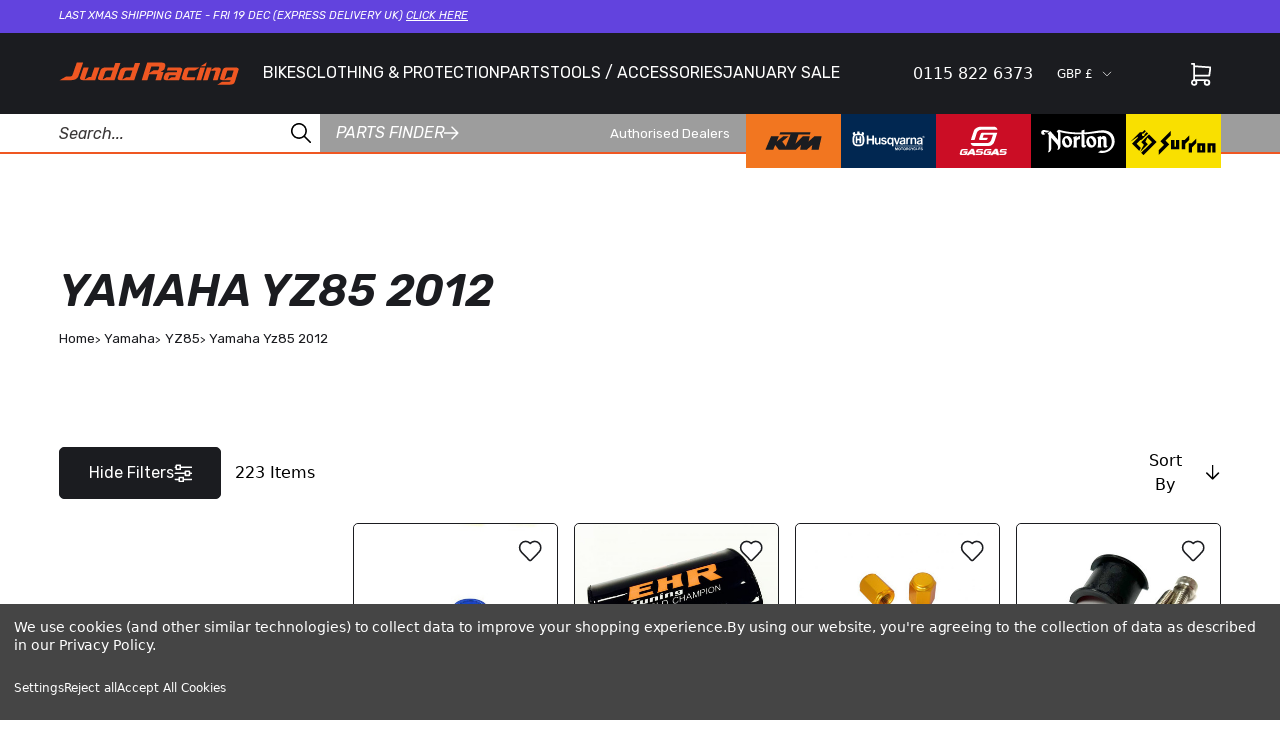

--- FILE ---
content_type: text/css; charset=UTF-8
request_url: https://cdn11.bigcommerce.com/s-xgukgvabhb/stencil/77a4c010-fccd-013d-2037-4a7d1e3b4444/e/b38806e0-d8de-013e-039a-0a168e71d56e/dist/styles.css
body_size: 44032
content:
/**
 * styles.css Base styles for Tailwind Utility classes
 */

/**
 * Layout
 * Custom utility classes for layout
 */

.heading-1:not(#\#):not(#\#):not(#\#) {
  font-family: "Rubik";
}

.heading-2:not(#\#):not(#\#):not(#\#) {
  font-family: "Rubik";
}

.page__title:not(#\#):not(#\#):not(#\#) {
  font-family: "Rubik";
}

.heading-4:not(#\#):not(#\#):not(#\#) {
  font-family: "Rubik";
}

.heading-5:not(#\#):not(#\#):not(#\#) {
  font-family: "Rubik";
}

.paragraph-1:not(#\#):not(#\#):not(#\#) {
  font-family: "Rubik";
}

.paragraph-2:not(#\#):not(#\#):not(#\#) {
  font-family: "Rubik";
}

.paragraph-3:not(#\#):not(#\#):not(#\#) {
  font-family: "Rubik";
}

.paragraph-4:not(#\#):not(#\#):not(#\#) {
  font-family: "Rubik";
}

.paragraph-5:not(#\#):not(#\#):not(#\#) {
  font-family: "Rubik";
}

.heading-1:not(#\#):not(#\#):not(#\#) {
  font-weight: 600;
  font-style: italic;
}

.heading-2:not(#\#):not(#\#):not(#\#) {
  font-weight: 600;
  font-style: italic;
}

.page__title:not(#\#):not(#\#):not(#\#) {
  font-weight: 600;
  font-style: italic;
}

.heading-4:not(#\#):not(#\#):not(#\#) {
  font-weight: 600;
  font-style: italic;
}

.heading-5:not(#\#):not(#\#):not(#\#) {
  font-weight: 600;
  font-style: italic;
}

.page__title:not(#\#):not(#\#):not(#\#) {
  font-size: max(27.647999999999996px, min(calc(27.647999999999996px + ((37.897488591999995 - 27.647999999999996) * ((100vw - 500px) / (1680 - 500)))), 37.897488591999995px));
  line-height: 1.05;
  margin-bottom: max(1.00rem, min(calc(0.98rem + 0.05vw), 1.06rem));;
  margin-bottom: var(--space-s);;
  text-align: center;
  font-weight: 600;
  text-transform: uppercase;
  font-style: italic;
}

.page__content:not(#\#):not(#\#):not(#\#) {
  padding-top: max(3.00rem, min(calc(2.95rem + 0.15vw), 3.19rem));;
  padding-top: var(--space-xl);;
  padding-bottom: max(3.00rem, min(calc(2.95rem + 0.15vw), 3.19rem));;
  padding-bottom: var(--space-xl);;
}

@media (min-width: 768px) {

  .page__content:not(#\#):not(#\#):not(#\#) {
    padding-top: max(6.00rem, min(calc(5.91rem + 0.29vw), 6.38rem));;
    padding-top: var(--space-4xl);;
    padding-bottom: max(6.00rem, min(calc(5.91rem + 0.29vw), 6.38rem));;
    padding-bottom: var(--space-4xl);;
  }
}

@media (min-width: 1024px) {

  .page__content:not(#\#):not(#\#):not(#\#) {
    margin-left: auto;
    margin-right: auto;
    max-width: 1000px;
  }
}

.page__content:not(#\#):not(#\#):not(#\#) {

  & h1:not(#\#):not(#\#):not(#\#) {
    margin-bottom: max(1.00rem, min(calc(0.98rem + 0.05vw), 1.06rem));;
    margin-bottom: var(--space-s);;
  }

  & h2:not(#\#):not(#\#):not(#\#) {
    margin-bottom: max(1.00rem, min(calc(0.98rem + 0.05vw), 1.06rem));;
    margin-bottom: var(--space-s);;
  }

  & h3:not(#\#):not(#\#):not(#\#) {
    margin-bottom: max(1.00rem, min(calc(0.98rem + 0.05vw), 1.06rem));;
    margin-bottom: var(--space-s);;
  }

  & h1:not(#\#):not(#\#):not(#\#) {
    font-weight: 600;
  }

  & h2:not(#\#):not(#\#):not(#\#) {
    font-weight: 600;
  }

  & h3:not(#\#):not(#\#):not(#\#) {
    font-weight: 600;
  }

  & h1:not(#\#):not(#\#):not(#\#) {
    text-transform: uppercase;
  }

  & h2:not(#\#):not(#\#):not(#\#) {
    text-transform: uppercase;
  }

  & h3:not(#\#):not(#\#):not(#\#) {
    text-transform: uppercase;
  }

  & h1:not(#\#):not(#\#):not(#\#) {
    font-style: italic;
  }

  & h2:not(#\#):not(#\#):not(#\#) {
    font-style: italic;
  }

  & h3:not(#\#):not(#\#):not(#\#) {
    font-style: italic;
  }
  .heading-1:not(#\#):not(#\#):not(#\#) {
    font-family: "Rubik";
  }
  .heading-2:not(#\#):not(#\#):not(#\#) {
    font-family: "Rubik";
  }
  .heading-3:not(#\#):not(#\#):not(#\#) {
    font-family: "Rubik";
  }
  & h1:not(.does-not-exist):not(#\#):not(#\#):not(#\#) {
    font-family: "Rubik";
  }
  & h2:not(.does-not-exist):not(#\#):not(#\#):not(#\#) {
    font-family: "Rubik";
  }
  .heading-5:not(#\#):not(#\#):not(#\#) {
    font-family: "Rubik";
  }
  .paragraph-1:not(#\#):not(#\#):not(#\#) {
    font-family: "Rubik";
  }
  .paragraph-2:not(#\#):not(#\#):not(#\#) {
    font-family: "Rubik";
  }
  .paragraph-3:not(#\#):not(#\#):not(#\#) {
    font-family: "Rubik";
  }
  .paragraph-4:not(#\#):not(#\#):not(#\#) {
    font-family: "Rubik";
  }
  .paragraph-5:not(#\#):not(#\#):not(#\#) {
    font-family: "Rubik";
  }
  .heading-1:not(#\#):not(#\#):not(#\#) {
    font-weight: 600;
  }
  .heading-2:not(#\#):not(#\#):not(#\#) {
    font-weight: 600;
  }
  .heading-3:not(#\#):not(#\#):not(#\#) {
    font-weight: 600;
  }
  & h1:not(.does-not-exist):not(#\#):not(#\#):not(#\#) {
    font-weight: 600;
  }
  & h2:not(.does-not-exist):not(#\#):not(#\#):not(#\#) {
    font-weight: 600;
  }
  .heading-5:not(#\#):not(#\#):not(#\#) {
    font-weight: 600;
  }
  .heading-1:not(#\#):not(#\#):not(#\#) {
    font-style: italic;
  }
  .heading-2:not(#\#):not(#\#):not(#\#) {
    font-style: italic;
  }
  .heading-3:not(#\#):not(#\#):not(#\#) {
    font-style: italic;
  }
  & h1:not(.does-not-exist):not(#\#):not(#\#):not(#\#) {
    font-style: italic;
  }
  & h2:not(.does-not-exist):not(#\#):not(#\#):not(#\#) {
    font-style: italic;
  }
  .heading-5:not(#\#):not(#\#):not(#\#) {
    font-style: italic;
  }
  & h1:not(#\#):not(#\#):not(#\#) {
    font-size: max(23.04px, min(calc(23.04px + ((28.430224 - 23.04) * ((100vw - 500px) / (1680 - 500)))), 28.430224px));
    line-height: 1.3;
  }
  & h2:not(#\#):not(#\#):not(#\#) {
    font-size: max(23.04px, min(calc(23.04px + ((28.430224 - 23.04) * ((100vw - 500px) / (1680 - 500)))), 28.430224px));
    line-height: 1.3;
  }
  .heading-1:not(#\#):not(#\#):not(#\#) {
    font-family: "Rubik";
  }
  .heading-2:not(#\#):not(#\#):not(#\#) {
    font-family: "Rubik";
  }
  .heading-3:not(#\#):not(#\#):not(#\#) {
    font-family: "Rubik";
  }
  .heading-4:not(#\#):not(#\#):not(#\#) {
    font-family: "Rubik";
  }
  & h3:not(.does-not-exist):not(#\#):not(#\#):not(#\#) {
    font-family: "Rubik";
  }
  .paragraph-1:not(#\#):not(#\#):not(#\#) {
    font-family: "Rubik";
  }
  .paragraph-2:not(#\#):not(#\#):not(#\#) {
    font-family: "Rubik";
  }
  .paragraph-3:not(#\#):not(#\#):not(#\#) {
    font-family: "Rubik";
  }
  .paragraph-4:not(#\#):not(#\#):not(#\#) {
    font-family: "Rubik";
  }
  .paragraph-5:not(#\#):not(#\#):not(#\#) {
    font-family: "Rubik";
  }
  .heading-1:not(#\#):not(#\#):not(#\#) {
    font-weight: 600;
  }
  .heading-2:not(#\#):not(#\#):not(#\#) {
    font-weight: 600;
  }
  .heading-3:not(#\#):not(#\#):not(#\#) {
    font-weight: 600;
  }
  .heading-4:not(#\#):not(#\#):not(#\#) {
    font-weight: 600;
  }
  & h3:not(.does-not-exist):not(#\#):not(#\#):not(#\#) {
    font-weight: 600;
  }
  .heading-1:not(#\#):not(#\#):not(#\#) {
    font-style: italic;
  }
  .heading-2:not(#\#):not(#\#):not(#\#) {
    font-style: italic;
  }
  .heading-3:not(#\#):not(#\#):not(#\#) {
    font-style: italic;
  }
  .heading-4:not(#\#):not(#\#):not(#\#) {
    font-style: italic;
  }
  & h3:not(.does-not-exist):not(#\#):not(#\#):not(#\#) {
    font-style: italic;
  }
  & h3:not(#\#):not(#\#):not(#\#) {
    font-size: max(19.2px, min(calc(19.2px + ((21.328 - 19.2) * ((100vw - 500px) / (1680 - 500)))), 21.328px));
    line-height: 1.4;
  }
  .heading-1:not(#\#):not(#\#):not(#\#) {
    font-family: "Rubik";
  }
  .heading-2:not(#\#):not(#\#):not(#\#) {
    font-family: "Rubik";
  }
  .heading-3:not(#\#):not(#\#):not(#\#) {
    font-family: "Rubik";
  }
  .heading-4:not(#\#):not(#\#):not(#\#) {
    font-family: "Rubik";
  }
  .heading-5:not(#\#):not(#\#):not(#\#) {
    font-family: "Rubik";
  }
  .paragraph-1:not(#\#):not(#\#):not(#\#) {
    font-family: "Rubik";
  }
  .paragraph-2:not(#\#):not(#\#):not(#\#) {
    font-family: "Rubik";
  }
  & p:not(.does-not-exist):not(#\#):not(#\#):not(#\#) {
    font-family: "Rubik";
  }
  .paragraph-4:not(#\#):not(#\#):not(#\#) {
    font-family: "Rubik";
  }
  .paragraph-5:not(#\#):not(#\#):not(#\#) {
    font-family: "Rubik";
  }
  .paragraph-1:not(#\#):not(#\#):not(#\#) {
    font-weight: 400;
  }
  .paragraph-2:not(#\#):not(#\#):not(#\#) {
    font-weight: 400;
  }
  & p:not(.does-not-exist):not(#\#):not(#\#):not(#\#) {
    font-weight: 400;
  }
  .paragraph-4:not(#\#):not(#\#):not(#\#) {
    font-weight: 400;
  }
  .paragraph-5:not(#\#):not(#\#):not(#\#) {
    font-weight: 400;
  }
  & p:not(#\#):not(#\#):not(#\#) {
    font-size: max(16px, min(calc(16px + ((16 - 16) * ((100vw - 500px) / (1680 - 500)))), 16px));
    line-height: 1.4;
  }

  & p:not(#\#):not(#\#):not(#\#) {
    margin-bottom: max(1.00rem, min(calc(0.98rem + 0.05vw), 1.06rem));;
    margin-bottom: var(--space-s);;
  }

  & p:not(#\#):not(#\#):not(#\#) {
  .heading-1:not(#\#):not(#\#):not(#\#) {
      font-family: "Rubik";
    }
  .heading-2:not(#\#):not(#\#):not(#\#) {
      font-family: "Rubik";
    }
  .heading-3:not(#\#):not(#\#):not(#\#) {
      font-family: "Rubik";
    }
  .heading-4:not(#\#):not(#\#):not(#\#) {
      font-family: "Rubik";
    }
  .heading-5:not(#\#):not(#\#):not(#\#) {
      font-family: "Rubik";
    }
  .paragraph-1:not(#\#):not(#\#):not(#\#) {
      font-family: "Rubik";
    }
  .paragraph-2:not(#\#):not(#\#):not(#\#) {
      font-family: "Rubik";
    }
  & span:not(.does-not-exist):not(#\#):not(#\#):not(#\#) {
      font-family: "Rubik";
    }
  .paragraph-4:not(#\#):not(#\#):not(#\#) {
      font-family: "Rubik";
    }
  .paragraph-5:not(#\#):not(#\#):not(#\#) {
      font-family: "Rubik";
    }
  .paragraph-1:not(#\#):not(#\#):not(#\#) {
      font-weight: 400;
    }
  .paragraph-2:not(#\#):not(#\#):not(#\#) {
      font-weight: 400;
    }
  & span:not(.does-not-exist):not(#\#):not(#\#):not(#\#) {
      font-weight: 400;
    }
  .paragraph-4:not(#\#):not(#\#):not(#\#) {
      font-weight: 400;
    }
  .paragraph-5:not(#\#):not(#\#):not(#\#) {
      font-weight: 400;
    }
  & span:not(#\#):not(#\#):not(#\#) {
      font-size: max(16px, min(calc(16px + ((16 - 16) * ((100vw - 500px) / (1680 - 500)))), 16px));
      line-height: 1.4;
    }
  }

  & p[\:has\(strong\)]:not(:first-child):not(#\#):not(#\#):not(#\#) {
    margin-top: max(2.00rem, min(calc(1.97rem + 0.10vw), 2.13rem));;
    margin-top: var(--space-l);;
  }

  & p[\:has\(strong\)]:not(:first-child):not(#\#):not(#\#):not(#\#) {
    margin-top: max(2.00rem, min(calc(1.97rem + 0.10vw), 2.13rem));;
    margin-top: max(2.00rem, min(calc(1.97rem + 0.10vw), 2.13rem));;
    margin-top: var(--space-l);;
  }

  & p[\:has\(strong\)]:not(:first-child):not(#\#):not(#\#):not(#\#) {
    margin-top: max(2.00rem, min(calc(1.97rem + 0.10vw), 2.13rem));;
    margin-top: max(2.00rem, min(calc(1.97rem + 0.10vw), 2.13rem));;
    margin-top: var(--space-l);;
  }

  & p:has(strong):not(:first-child):not(#\#):not(#\#):not(#\#) {
    margin-top: max(2.00rem, min(calc(1.97rem + 0.10vw), 2.13rem));;
    margin-top: var(--space-l);;
  }

  & ul:not(#\#):not(#\#):not(#\#) {
    margin-bottom: max(1.00rem, min(calc(0.98rem + 0.05vw), 1.06rem));;
    margin-bottom: var(--space-s);;
  }

  & ul:not(#\#):not(#\#):not(#\#) {
    margin-left: 2rem;
  }

  & ul:not(#\#):not(#\#):not(#\#) {
    list-style-type: disc;
  }

  & a:not(#\#):not(#\#):not(#\#) {
    --tw-text-opacity: 1;
    color: rgba(98, 67, 222, var(--tw-text-opacity));
  }

  & a:not(#\#):not(#\#):not(#\#) {
    -webkit-text-decoration-line: underline;
            text-decoration-line: underline;
  }

  & a:visited:not(#\#):not(#\#):not(#\#) {
    color: rgb(98, 67, 222 );
  }

  & a:hover:not(#\#):not(#\#):not(#\#) {
    -webkit-text-decoration-line: underline;
            text-decoration-line: underline;
  }
  .heading-1:not(does-not-exist):not(#\#):not(#\#):not(#\#) {
    font-family: "Rubik";
  }
  .heading-2:not(does-not-exist):not(#\#):not(#\#):not(#\#) {
    font-family: "Rubik";
  }
  .heading-3:not(does-not-exist):not(#\#):not(#\#):not(#\#) {
    font-family: "Rubik";
  }
  .heading-4:not(does-not-exist):not(#\#):not(#\#):not(#\#) {
    font-family: "Rubik";
  }
  .heading-5:not(does-not-exist):not(#\#):not(#\#):not(#\#) {
    font-family: "Rubik";
  }
  .paragraph-1:not(does-not-exist):not(#\#):not(#\#):not(#\#) {
    font-family: "Rubik";
  }
  .paragraph-2:not(does-not-exist):not(#\#):not(#\#):not(#\#) {
    font-family: "Rubik";
  }
  & .accordion__drawer-button span:not(#\#):not(#\#):not(#\#) {
    font-family: "Rubik";
  }
  .paragraph-4:not(does-not-exist):not(#\#):not(#\#):not(#\#) {
    font-family: "Rubik";
  }
  .paragraph-5:not(does-not-exist):not(#\#):not(#\#):not(#\#) {
    font-family: "Rubik";
  }
  .paragraph-1:not(does-not-exist):not(#\#):not(#\#):not(#\#) {
    font-weight: 400;
  }
  .paragraph-2:not(does-not-exist):not(#\#):not(#\#):not(#\#) {
    font-weight: 400;
  }
  & .accordion__drawer-button span:not(#\#):not(#\#):not(#\#) {
    font-weight: 400;
  }
  .paragraph-4:not(does-not-exist):not(#\#):not(#\#):not(#\#) {
    font-weight: 400;
  }
  .paragraph-5:not(does-not-exist):not(#\#):not(#\#):not(#\#) {
    font-weight: 400;
  }
  & .accordion__drawer-button span:not(#\#):not(#\#):not(#\#) {
    font-size: max(16px, min(calc(16px + ((16 - 16) * ((100vw - 500px) / (1680 - 500)))), 16px));
    line-height: 1.4;
  }
}

/**
 * Typography
 * Global typography styles and custom utility classes
 */

/* Apply typography styles to content using utility classes */

.line-clamp-5:not(#\#):not(#\#):not(#\#) {
  overflow: hidden;
  display: -webkit-box;
  -webkit-line-clamp: 5;
  -webkit-box-orient: vertical;
  position: relative;

}

/* @link https://utopia.fyi/space/calculator?c=500,16,1.2,1240,17,1.333,5,4,&s=0.75|0.5|0.27,1.5|2|3|4|5|6|7|8,s-l&g=s,l,xl,12 */

:root:not(#\#):not(#\#):not(#\#) {
/* Space 3xs: 4px → 5px */
--space-3xs: max(0.25rem, min(calc(0.23rem + 0.05vw), 0.31rem));

/* Space 2xs: 8px → 9px */
--space-2xs: max(0.50rem, min(calc(0.48rem + 0.05vw), 0.56rem));

/* Space xs: 12px → 13px */
--space-xs: max(0.75rem, min(calc(0.73rem + 0.05vw), 0.81rem));

/* Space s: 16px → 17px */
--space-s: max(1.00rem, min(calc(0.98rem + 0.05vw), 1.06rem));

/* Space m: 24px → 26px */
--space-m: max(1.50rem, min(calc(1.47rem + 0.10vw), 1.63rem));

/* Space l: 32px → 34px */
--space-l: max(2.00rem, min(calc(1.97rem + 0.10vw), 2.13rem));

/* Space xl: 48px → 51px */
--space-xl: max(3.00rem, min(calc(2.95rem + 0.15vw), 3.19rem));

/* Space 2xl: 64px → 68px */
--space-2xl: max(4.00rem, min(calc(3.94rem + 0.19vw), 4.25rem));

/* Space 3xl: 80px → 85px */
--space-3xl: max(5.00rem, min(calc(4.92rem + 0.24vw), 5.31rem));

/* Space 4xl: 96px → 102px */
--space-4xl: max(6.00rem, min(calc(5.91rem + 0.29vw), 6.38rem));

/* Space 5xl: 112px → 119px */
--space-5xl: max(7.00rem, min(calc(6.89rem + 0.34vw), 7.44rem));

/* Space 6xl: 128px → 136px */
--space-6xl: max(8.00rem, min(calc(7.88rem + 0.39vw), 8.50rem));

/* One-up pairs */
/* Space 3xs-2xs: 4px → 9px */
--space-3xs-2xs: max(0.25rem, min(calc(0.17rem + 0.24vw), 0.56rem));

/* Space 2xs-xs: 8px → 13px */
--space-2xs-xs: max(0.50rem, min(calc(0.42rem + 0.24vw), 0.81rem));

/* Space xs-s: 12px → 17px */
--space-xs-s: max(0.75rem, min(calc(0.67rem + 0.24vw), 1.06rem));

/* Space s-m: 16px → 26px */
--space-s-m: max(1.00rem, min(calc(0.85rem + 0.49vw), 1.63rem));

/* Space m-l: 24px → 34px */
--space-m-l: max(1.50rem, min(calc(1.35rem + 0.49vw), 2.13rem));

/* Space l-xl: 32px → 51px */
--space-l-xl: max(2.00rem, min(calc(1.71rem + 0.92vw), 3.19rem));

/* Space xl-2xl: 48px → 68px */
--space-xl-2xl: max(3.00rem, min(calc(2.70rem + 0.97vw), 4.25rem));

/* Space 2xl-3xl: 64px → 85px */
--space-2xl-3xl: max(4.00rem, min(calc(3.68rem + 1.02vw), 5.31rem));

/* Space 3xl-4xl: 80px → 102px */
--space-3xl-4xl: max(5.00rem, min(calc(4.67rem + 1.07vw), 6.38rem));

/* Space 4xl-5xl: 96px → 119px */
--space-4xl-5xl: max(6.00rem, min(calc(5.65rem + 1.12vw), 7.44rem));

/* Space 5xl-6xl: 112px → 136px */
--space-5xl-6xl: max(7.00rem, min(calc(6.64rem + 1.17vw), 8.50rem));

/* Custom pairs */
/* Space s-l: 16px → 34px */
--space-s-l: max(1.00rem, min(calc(0.73rem + 0.87vw), 2.13rem));
  --swiper-scrollbar-border-radius: 10px;
  --swiper-scrollbar-top: auto;
  --swiper-scrollbar-bottom: 10px;
  --swiper-scrollbar-left: 50%;
  --swiper-scrollbar-right: auto;
  --swiper-scrollbar-sides-offset: 30%;
  --swiper-scrollbar-bg-color: #9D9D9D;
  --swiper-scrollbar-drag-bg-color: #EF5722;
  --swiper-scrollbar-size: 3px;
}

.swiper-pagination:not(#\#):not(#\#):not(#\#) {
  display: -webkit-box;
  display: -ms-flexbox;
  display: flex;
  -webkit-box-align: end;
      -ms-flex-align: end;
          align-items: flex-end;
}

.swiper-button-disabled:not(#\#):not(#\#):not(#\#) {
  opacity: 0;
}

.table-wrapper:not(#\#):not(#\#):not(#\#) {
  margin-bottom: max(3.00rem, min(calc(2.95rem + 0.15vw), 3.19rem));;
  margin-bottom: var(--space-xl);;
  overflow: auto;
}

.table-wrapper td a:not(#\#):not(#\#):not(#\#) {
  --tw-text-opacity: 1;
  color: rgba(98, 67, 222, var(--tw-text-opacity));
  -webkit-text-decoration-line: underline;
          text-decoration-line: underline;
}

.table-wrapper td a:visited:not(#\#):not(#\#):not(#\#) {
  color: rgb(98, 67, 222 );
}

.table-wrapper td a:hover:not(#\#):not(#\#):not(#\#) {
  -webkit-text-decoration-line: underline;
          text-decoration-line: underline;
}

footer .wrapper:not(#\#):not(#\#):not(#\#) {
  background-image: url(79be24c47a7c0094120ae919a7355e29.svg);
  background-position: bottom -51px right -50px;
  background-repeat: no-repeat;
  background-size: 300px;
}

@media screen and (min-width: 1024px) {
  footer .wrapper:not(#\#):not(#\#):not(#\#) {
    background-position: bottom -125px right -100px;
    background-size: 730px;
  }
}

footer .accordion__drawer-button::after {
  background-image: none !important;
}

#inv-oos:not(#\#):not(#\#):not(#\#){
    background-color: #FEEEE8;
    margin-bottom: 2rem;
    border-radius: 0.4rem;
    padding: 1rem;
}

#inv-text:not(#\#):not(#\#):not(#\#){
    padding-bottom: 1rem;
}

#inv-oos-input-submit:not(#\#):not(#\#):not(#\#){
    display: -webkit-box;
    display: -ms-flexbox;
    display: flex;
    -webkit-box-align: baseline;
        -ms-flex-align: baseline;
            align-items: baseline;
}

#inv-submit:not(#\#):not(#\#):not(#\#){
    background-color: black;
    border: 1px solid black;
    color: white;
    width: -webkit-max-content;
    width: -moz-max-content;
    width: max-content;
    padding: 0.5rem 1rem;
    cursor: pointer;
}

/**
 * Partstream Styling and fixes
 * Provided by one of the PartStream devs
 */

/* Fix Scroll */

#ariPartStream:not(#\#):not(#\#):not(#\#)::before { 
  content: "";
  display: block;
  height: 120px;
}

#ariPartStream {
  padding-left: 1rem !important;
  padding-right: 1rem !important;
}

/* Fix Zoom Icon displacement */

img.ari-PartSearchBtn, 
img.ari-ModelSearchBtn {
	display: inline !important;
}

/* Part Qty fix padding */

#ariPartStream input[id^='ariparts_qty'] {
	padding: 0.8rem 0 !important;
	border-radius: 5px !important;
}

/* Fix assembly height */

.ari-product-line.ari-assembly-select .item p{
  height:55px !important;
  padding: 5px !important;
}

/* Add to cart pop-up */

#ps-add:not(#\#):not(#\#):not(#\#){
	background: #ffffff;
	padding: 20px;
	position: fixed;
	top: 45%;
	left: 50%;
	-webkit-transform: translate(-50%, -50%);
	        transform: translate(-50%, -50%);
	width: 30vmax;
	border: 1px solid #aaaaaa;
	-webkit-box-shadow: 0 0 5px rgba(0,0,0,.2);
	        box-shadow: 0 0 5px rgba(0,0,0,.2);
	z-index: 9999;
}

#ps-overlay:not(#\#):not(#\#):not(#\#) {
	position: fixed;
	width: 100%;
	height: 100%;
	left: 0;
	top: 0;
	background: rgba(0,0,0,0.6);
	z-index: 10;
}

.ps-button {
	display: inline !important;
	margin: 20px 20px 0 0 !important;
}

/* Add to cart button */

input.ariPartListAddToCart {
  color: white !important;
  background: black !important;
  padding: 13px !important;
  font-weight: 600 !important;
}

input.ariPartListAddToCart:not(#\#):not(#\#):not(#\#) {
  -webkit-transition: 0.4s;
  transition: 0.4s;
}

input.ariPartListAddToCart:hover {
  background: #9d9d9d !important;
}

#ariPartStream p {
  margin-bottom: auto !important;
}

#ariPartStream ul {
  list-style-type: none !important;
}

#ariPartList ul {
  margin: auto !important;
}

#ariPartList li:not(#\#):not(#\#):not(#\#) {
  margin-top: 20px;
  padding-top: 15px;
}

@media only screen and (max-width: 900px) {
  #ariPartList li:not(#\#):not(#\#):not(#\#) {
    padding-top: 4.5em;
  }
}

/* Styles for mobile menu */

/* Styles for meganav */

/* Styles for cookie consent banner */

/* #consent-manager
  div
    div.css-10z1g2q
      div (flex, flex wrap, justify between, items baseline, mt -16px)
        div.css-ra9y5f
          p.css-bhz559
            span
              a
        div.css-1wn42nw
          button.css-1k76mzs
          button.css-a0j149
          button.css-a0j149 */

#consent-manager {
  --tw-border-opacity: 1 !important;
  border-color: rgba(239, 87, 34, var(--tw-border-opacity)) !important;
  --tw-bg-opacity: 1 !important;
  background-color: rgba(239, 87, 34, var(--tw-bg-opacity)) !important;
}

#consent-manager:not(#\#):not(#\#):not(#\#) {

  & > div {
    --tw-border-opacity: 1 !important;
    border-color: rgba(239, 87, 34, var(--tw-border-opacity)) !important;
  }

  & > div:not(#\#):not(#\#):not(#\#) {

    /* .css-10z1g2q */
    & > div {
      --tw-border-opacity: 1 !important;
      border-color: rgba(239, 87, 34, var(--tw-border-opacity)) !important;
    }
    & > div {
      --tw-bg-opacity: 1 !important;
      background-color: rgba(239, 87, 34, var(--tw-bg-opacity)) !important;
    }
    & > div:not(#\#):not(#\#):not(#\#) {

      & > div {
        display: grid !important;
        -webkit-box-align: unset !important;
            -ms-flex-align: unset !important;
                align-items: initial !important
      }

      & > div:not(#\#):not(#\#):not(#\#) {
        grid-template-rows: 1fr 1fr;
        margin-top: 0;

        & > div:first-child:not(#\#):not(#\#):not(#\#) {
          grid-row: 1;
        }

        & > div:last-child:not(#\#):not(#\#):not(#\#) {
          grid-row: 2;
          display: grid;
          grid-template-columns: 1fr 1fr;
          grid-template-rows: -webkit-min-content;
          grid-template-rows: min-content;
          grid-gap: .5rem;
          gap: .5rem;
          -webkit-box-pack: center;
              -ms-flex-pack: center;
                  justify-content: center;

          & button:first-child:not(#\#):not(#\#):not(#\#) {
            grid-column: 1;
          }

          & button:nth-of-type(2):not(#\#):not(#\#):not(#\#) {
            grid-column: 2;
          }

          & button:last-child:not(#\#):not(#\#):not(#\#) {
            grid-column: 1 / -1;
          }
        }
      }
    }
  }

  & a:not(#\#):not(#\#):not(#\#) {
    --tw-text-opacity: 1;
    color: rgba(98, 67, 222, var(--tw-text-opacity));
  }

  & a:not(#\#):not(#\#):not(#\#) {
    -webkit-text-decoration-line: underline;
            text-decoration-line: underline;
  }

  & a:visited:not(#\#):not(#\#):not(#\#) {
    color: rgb(98, 67, 222 );
  }

  & a:hover:not(#\#):not(#\#):not(#\#) {
    -webkit-text-decoration-line: underline;
            text-decoration-line: underline;
  }
  .heading-1:not(#\#):not(#\#):not(#\#) {
    font-family: "Rubik";
  }
  .heading-2:not(#\#):not(#\#):not(#\#) {
    font-family: "Rubik";
  }
  .heading-3:not(#\#):not(#\#):not(#\#) {
    font-family: "Rubik";
  }
  .heading-4:not(#\#):not(#\#):not(#\#) {
    font-family: "Rubik";
  }
  .heading-5:not(#\#):not(#\#):not(#\#) {
    font-family: "Rubik";
  }
  .paragraph-1:not(#\#):not(#\#):not(#\#) {
    font-family: "Rubik";
  }
  .paragraph-2:not(#\#):not(#\#):not(#\#) {
    font-family: "Rubik";
  }
  & p:not(.does-not-exist):not(#\#):not(#\#):not(#\#) {
    font-family: "Rubik";
  }
  .paragraph-4:not(#\#):not(#\#):not(#\#) {
    font-family: "Rubik";
  }
  .paragraph-5:not(#\#):not(#\#):not(#\#) {
    font-family: "Rubik";
  }
  .paragraph-1:not(#\#):not(#\#):not(#\#) {
    font-weight: 400;
  }
  .paragraph-2:not(#\#):not(#\#):not(#\#) {
    font-weight: 400;
  }
  & p:not(.does-not-exist):not(#\#):not(#\#):not(#\#) {
    font-weight: 400;
  }
  .paragraph-4:not(#\#):not(#\#):not(#\#) {
    font-weight: 400;
  }
  .paragraph-5:not(#\#):not(#\#):not(#\#) {
    font-weight: 400;
  }
  & p:not(#\#):not(#\#):not(#\#) {
    font-size: max(16px, min(calc(16px + ((16 - 16) * ((100vw - 500px) / (1680 - 500)))), 16px));
    line-height: 1.4;
  }

  @media (min-width: 768px) {
  .heading-1:not(#\#):not(#\#):not(#\#) {
      font-family: "Rubik";
    }
  .heading-2:not(#\#):not(#\#):not(#\#) {
      font-family: "Rubik";
    }
  .heading-3:not(#\#):not(#\#):not(#\#) {
      font-family: "Rubik";
    }
  .heading-4:not(#\#):not(#\#):not(#\#) {
      font-family: "Rubik";
    }
  .heading-5:not(#\#):not(#\#):not(#\#) {
      font-family: "Rubik";
    }
  .paragraph-1:not(#\#):not(#\#):not(#\#) {
      font-family: "Rubik";
    }
  .paragraph-2:not(#\#):not(#\#):not(#\#) {
      font-family: "Rubik";
    }
  .paragraph-3:not(#\#):not(#\#):not(#\#) {
      font-family: "Rubik";
    }
  & p:not(.does-not-exist):not(#\#):not(#\#):not(#\#) {
      font-family: "Rubik";
    }
  .paragraph-5:not(#\#):not(#\#):not(#\#) {
      font-family: "Rubik";
    }
  }

  @media (min-width: 768px) {
  .paragraph-1:not(#\#):not(#\#):not(#\#) {
      font-weight: 400;
    }
  .paragraph-2:not(#\#):not(#\#):not(#\#) {
      font-weight: 400;
    }
  .paragraph-3:not(#\#):not(#\#):not(#\#) {
      font-weight: 400;
    }
  & p:not(.does-not-exist):not(#\#):not(#\#):not(#\#) {
      font-weight: 400;
    }
  .paragraph-5:not(#\#):not(#\#):not(#\#) {
      font-weight: 400;
    }
  }

  @media (min-width: 768px) {
  & p:not(#\#):not(#\#):not(#\#) {
      font-size: max(13.333333333333334px, min(calc(13.333333333333334px + ((12.003000750187548 - 13.333333333333334) * ((100vw - 500px) / (1680 - 500)))), 12.003000750187548px));
      line-height: 1.5;
    }
  }

  & p:not(#\#):not(#\#):not(#\#) {

    & span:not(#\#):not(#\#):not(#\#) {
      word-wrap: break-word;
    }
  }
  .heading-1:not(#\#):not(#\#):not(#\#) {
    font-family: "Rubik";
  }
  .heading-2:not(#\#):not(#\#):not(#\#) {
    font-family: "Rubik";
  }
  .heading-3:not(#\#):not(#\#):not(#\#) {
    font-family: "Rubik";
  }
  .heading-4:not(#\#):not(#\#):not(#\#) {
    font-family: "Rubik";
  }
  .heading-5:not(#\#):not(#\#):not(#\#) {
    font-family: "Rubik";
  }
  .paragraph-1:not(#\#):not(#\#):not(#\#) {
    font-family: "Rubik";
  }
  .paragraph-2:not(#\#):not(#\#):not(#\#) {
    font-family: "Rubik";
  }
  & button:not(.does-not-exist):not(#\#):not(#\#):not(#\#) {
    font-family: "Rubik";
  }
  .paragraph-4:not(#\#):not(#\#):not(#\#) {
    font-family: "Rubik";
  }
  .paragraph-5:not(#\#):not(#\#):not(#\#) {
    font-family: "Rubik";
  }
  .paragraph-1:not(#\#):not(#\#):not(#\#) {
    font-weight: 400;
  }
  .paragraph-2:not(#\#):not(#\#):not(#\#) {
    font-weight: 400;
  }
  & button:not(.does-not-exist):not(#\#):not(#\#):not(#\#) {
    font-weight: 400;
  }
  .paragraph-4:not(#\#):not(#\#):not(#\#) {
    font-weight: 400;
  }
  .paragraph-5:not(#\#):not(#\#):not(#\#) {
    font-weight: 400;
  }
  & button:not(#\#):not(#\#):not(#\#) {
    font-size: max(16px, min(calc(16px + ((16 - 16) * ((100vw - 500px) / (1680 - 500)))), 16px));
    line-height: 1.4;
  }
  .heading-1:not(#\#):not(#\#):not(#\#) {
    font-family: "Rubik";
  }
  .heading-2:not(#\#):not(#\#):not(#\#) {
    font-family: "Rubik";
  }
  .heading-3:not(#\#):not(#\#):not(#\#) {
    font-family: "Rubik";
  }
  .heading-4:not(#\#):not(#\#):not(#\#) {
    font-family: "Rubik";
  }
  .heading-5:not(#\#):not(#\#):not(#\#) {
    font-family: "Rubik";
  }
  .paragraph-1:not(#\#):not(#\#):not(#\#) {
    font-family: "Rubik";
  }
  .paragraph-2:not(#\#):not(#\#):not(#\#) {
    font-family: "Rubik";
  }
  & button:not(.does-not-exist):not(#\#):not(#\#):not(#\#) {
    font-family: "Rubik";
  }
  .paragraph-4:not(#\#):not(#\#):not(#\#) {
    font-family: "Rubik";
  }
  .paragraph-5:not(#\#):not(#\#):not(#\#) {
    font-family: "Rubik";
  }
  .paragraph-1:not(#\#):not(#\#):not(#\#) {
    font-weight: 400;
  }
  .paragraph-2:not(#\#):not(#\#):not(#\#) {
    font-weight: 400;
  }
  & button:not(.does-not-exist):not(#\#):not(#\#):not(#\#) {
    font-weight: 400;
  }
  .paragraph-4:not(#\#):not(#\#):not(#\#) {
    font-weight: 400;
  }
  .paragraph-5:not(#\#):not(#\#):not(#\#) {
    font-weight: 400;
  }
  & button:not(#\#):not(#\#):not(#\#) {
    font-size: max(16px, min(calc(16px + ((16 - 16) * ((100vw - 500px) / (1680 - 500)))), 16px));
    line-height: 1.4;
  }
  & button:not(#\#):not(#\#):not(#\#) {
    display: -webkit-box;
    display: -ms-flexbox;
    display: flex;
  }
  & button:not(#\#):not(#\#):not(#\#) {
    width: -webkit-fit-content;
    width: -moz-fit-content;
    width: fit-content;
  }
  & button:not(#\#):not(#\#):not(#\#) {
    -webkit-box-align: center;
        -ms-flex-align: center;
            align-items: center;
  }
  & button:not(#\#):not(#\#):not(#\#) {
    -webkit-box-pack: center;
        -ms-flex-pack: center;
            justify-content: center;
  }
  & button:not(#\#):not(#\#):not(#\#) {
    gap: max(0.75rem, min(calc(0.73rem + 0.05vw), 0.81rem));;
    gap: var(--space-xs);;
  }
  & button:not(#\#):not(#\#):not(#\#) {
    border-radius: 5px;
  }
  & button:not(#\#):not(#\#):not(#\#) {
    border-width: 1px;
  }
  & button:not(#\#):not(#\#):not(#\#) {
    --tw-border-opacity: 1;
    border-color: rgba(27, 28, 32, var(--tw-border-opacity));
  }
  & button:not(#\#):not(#\#):not(#\#) {
    padding-top: 16px;
    padding-bottom: 16px;
  }
  & button:not(#\#):not(#\#):not(#\#) {
    line-height: 1;
  }
  & button:not(#\#):not(#\#):not(#\#) {
    -webkit-transition-property: color, background-color, border-color, fill, stroke, -webkit-text-decoration-color;
    transition-property: color, background-color, border-color, fill, stroke, -webkit-text-decoration-color;
    transition-property: color, background-color, border-color, text-decoration-color, fill, stroke;
    transition-property: color, background-color, border-color, text-decoration-color, fill, stroke, -webkit-text-decoration-color;
    -webkit-transition-timing-function: cubic-bezier(0.4, 0, 0.2, 1);
            transition-timing-function: cubic-bezier(0.4, 0, 0.2, 1);
    -webkit-transition-duration: 150ms;
            transition-duration: 150ms;
  }
  & button:not(#\#):not(#\#):not(#\#) {
    -webkit-transition-duration: 500ms;
            transition-duration: 500ms;
  }

  & button .btn--icon:not(#\#):not(#\#):not(#\#) {
    display: block;
  }

  & button .btn--icon:not(#\#):not(#\#):not(#\#) {
    height: 16px;
  }

  & button .btn--icon:not(#\#):not(#\#):not(#\#) {
    width: 16px;
  }

  & button .btn--icon svg:not(#\#):not(#\#):not(#\#) {
    height: 100%;
  }

  & button .btn--icon svg:not(#\#):not(#\#):not(#\#) {
    width: 100%;
  }

  & button:not(#\#):not(#\#):not(#\#) {
    --tw-border-opacity: 1;
    border-color: rgba(255, 255, 255, var(--tw-border-opacity));
  }

  & button:not(#\#):not(#\#):not(#\#) {
    --tw-text-opacity: 1;
    color: rgba(255, 255, 255, var(--tw-text-opacity));
  }

  & button:not(#\#):not(#\#):not(#\#) {
    outline-width: 0px;
  }

  & button:not(#\#):not(#\#):not(#\#) {
    --tw-ring-offset-color: transparent;
  }

  & button:hover:not(#\#):not(#\#):not(#\#) {
    --tw-bg-opacity: 1;
    background-color: rgba(255, 255, 255, var(--tw-bg-opacity));
  }

  & button:hover:not(#\#):not(#\#):not(#\#) {
    --tw-text-opacity: 1;
    color: rgba(27, 28, 32, var(--tw-text-opacity));
  }

  & button:focus:not(#\#):not(#\#):not(#\#) {
    background-color: transparent;
  }

  & button:focus:not(#\#):not(#\#):not(#\#) {
    --tw-text-opacity: 1;
    color: rgba(255, 255, 255, var(--tw-text-opacity));
  }

  & button:disabled:not(#\#):not(#\#):not(#\#) {
    --tw-border-opacity: 1;
    border-color: rgba(245, 245, 245, var(--tw-border-opacity));
  }

  & button:disabled:not(#\#):not(#\#):not(#\#) {
    --tw-bg-opacity: 1;
    background-color: rgba(245, 245, 245, var(--tw-bg-opacity));
  }

  & button:disabled:not(#\#):not(#\#):not(#\#) {
    --tw-text-opacity: 1;
    color: rgba(157, 157, 157, var(--tw-text-opacity));
  }

  & button:not(#\#):not(#\#):not(#\#) {
    width: 100%;
  }

  @media (min-width: 768px) {
  .heading-1:not(#\#):not(#\#):not(#\#) {
      font-family: "Rubik";
    }
  .heading-2:not(#\#):not(#\#):not(#\#) {
      font-family: "Rubik";
    }
  .heading-3:not(#\#):not(#\#):not(#\#) {
      font-family: "Rubik";
    }
  .heading-4:not(#\#):not(#\#):not(#\#) {
      font-family: "Rubik";
    }
  .heading-5:not(#\#):not(#\#):not(#\#) {
      font-family: "Rubik";
    }
  .paragraph-1:not(#\#):not(#\#):not(#\#) {
      font-family: "Rubik";
    }
  .paragraph-2:not(#\#):not(#\#):not(#\#) {
      font-family: "Rubik";
    }
  .paragraph-3:not(#\#):not(#\#):not(#\#) {
      font-family: "Rubik";
    }
  & button:not(.does-not-exist):not(#\#):not(#\#):not(#\#) {
      font-family: "Rubik";
    }
  .paragraph-5:not(#\#):not(#\#):not(#\#) {
      font-family: "Rubik";
    }
  }

  @media (min-width: 768px) {
  .paragraph-1:not(#\#):not(#\#):not(#\#) {
      font-weight: 400;
    }
  .paragraph-2:not(#\#):not(#\#):not(#\#) {
      font-weight: 400;
    }
  .paragraph-3:not(#\#):not(#\#):not(#\#) {
      font-weight: 400;
    }
  & button:not(.does-not-exist):not(#\#):not(#\#):not(#\#) {
      font-weight: 400;
    }
  .paragraph-5:not(#\#):not(#\#):not(#\#) {
      font-weight: 400;
    }
  }

  @media (min-width: 768px) {
  & button:not(#\#):not(#\#):not(#\#) {
      font-size: max(13.333333333333334px, min(calc(13.333333333333334px + ((12.003000750187548 - 13.333333333333334) * ((100vw - 500px) / (1680 - 500)))), 12.003000750187548px));
      line-height: 1.5;
    }
  }
}

@media (min-width: 768px) {
  #consent-manager:not(#\#):not(#\#):not(#\#) {
    & > div:not(#\#):not(#\#):not(#\#) {
      & > div:not(#\#):not(#\#):not(#\#) {
        & > div {
          -webkit-box-align: center !important;
              -ms-flex-align: center !important;
                  align-items: center !important
        }
        & > div:not(#\#):not(#\#):not(#\#) {
          grid-template-rows: 1fr;
          grid-template-columns: 60% 40%;

          & > div:first-child:not(#\#):not(#\#):not(#\#) {
            grid-row: 1;
            grid-column: 1;
          }

          & > div:last-child:not(#\#):not(#\#):not(#\#) {
            grid-row: 1;
            grid-column: 2;
            display: -webkit-box;
            display: -ms-flexbox;
            display: flex;
            -webkit-box-pack: end;
                -ms-flex-pack: end;
                    justify-content: flex-end;

            & button:not(#\#):not(#\#):not(#\#) {
              width: -webkit-fit-content;
              width: -moz-fit-content;
              width: fit-content;
            }

            & button:not(#\#):not(#\#):not(#\#) {
              padding-left: 0.25rem;
              padding-right: 0.25rem;
            }
          }
        }
      }
    }
  }
}

@media (min-width: 1024px) {
  #consent-manager:not(#\#):not(#\#):not(#\#) {
    & > div:not(#\#):not(#\#):not(#\#) {
      & > div:not(#\#):not(#\#):not(#\#) {
        & div:not(#\#):not(#\#):not(#\#) {
          grid-template-columns: 70% 30%;
        }
      }
    }
  }
}

/* Styles for consent manager settings dialog window */

/* div[data-consent-manager-dialog]
  div.css-ueuzok
    section.css-zikcg4
      div.css-1353ifz
        h2.css-1er9f2w
        button.css-et0a3j
          svg
      form.css-1nh1424
        div.css-1s4cc41
          div.css-18uvdg2
            span
              a
          div.css-1xa4cku
            table.css-7xc4dj
              thead
                tr.css-1va7l79
                  th x3
              tbody
                tr x4
        div.css-rits9q
          div 
            div
              button
              button */

div[data-consent-manager-dialog]:not(#\#):not(#\#):not(#\#) {
  .heading-1:not(#\#):not(#\#):not(#\#) {
    font-family: "Rubik";
  }
  .heading-2:not(#\#):not(#\#):not(#\#) {
    font-family: "Rubik";
  }
  .heading-3:not(#\#):not(#\#):not(#\#) {
    font-family: "Rubik";
  }
  .heading-4:not(#\#):not(#\#):not(#\#) {
    font-family: "Rubik";
  }
  .heading-5:not(#\#):not(#\#):not(#\#) {
    font-family: "Rubik";
  }
  .paragraph-1:not(#\#):not(#\#):not(#\#) {
    font-family: "Rubik";
  }
  .paragraph-2:not(#\#):not(#\#):not(#\#) {
    font-family: "Rubik";
  }
  & section:not(.does-not-exist):not(#\#):not(#\#):not(#\#) {
    font-family: "Rubik";
  }
  .paragraph-4:not(#\#):not(#\#):not(#\#) {
    font-family: "Rubik";
  }
  .paragraph-5:not(#\#):not(#\#):not(#\#) {
    font-family: "Rubik";
  }
  .paragraph-1:not(#\#):not(#\#):not(#\#) {
    font-weight: 400;
  }
  .paragraph-2:not(#\#):not(#\#):not(#\#) {
    font-weight: 400;
  }
  & section:not(.does-not-exist):not(#\#):not(#\#):not(#\#) {
    font-weight: 400;
  }
  .paragraph-4:not(#\#):not(#\#):not(#\#) {
    font-weight: 400;
  }
  .paragraph-5:not(#\#):not(#\#):not(#\#) {
    font-weight: 400;
  }
  & section:not(#\#):not(#\#):not(#\#) {
    font-size: max(16px, min(calc(16px + ((16 - 16) * ((100vw - 500px) / (1680 - 500)))), 16px));
    line-height: 1.4;
  }
  & section:not(#\#):not(#\#):not(#\#) {
    border-radius: 5px;
  }
  & section:not(#\#):not(#\#):not(#\#) {
    --tw-bg-opacity: 1;
    background-color: rgba(255, 255, 255, var(--tw-bg-opacity));
  }
  & section:not(#\#):not(#\#):not(#\#) {
    --tw-text-opacity: 1;
    color: rgba(27, 28, 32, var(--tw-text-opacity));
  }
  @media (min-width: 768px) {
  .heading-1:not(#\#):not(#\#):not(#\#) {
      font-family: "Rubik";
    }
  .heading-2:not(#\#):not(#\#):not(#\#) {
      font-family: "Rubik";
    }
  .heading-3:not(#\#):not(#\#):not(#\#) {
      font-family: "Rubik";
    }
  .heading-4:not(#\#):not(#\#):not(#\#) {
      font-family: "Rubik";
    }
  .heading-5:not(#\#):not(#\#):not(#\#) {
      font-family: "Rubik";
    }
  .paragraph-1:not(#\#):not(#\#):not(#\#) {
      font-family: "Rubik";
    }
  .paragraph-2:not(#\#):not(#\#):not(#\#) {
      font-family: "Rubik";
    }
  .paragraph-3:not(#\#):not(#\#):not(#\#) {
      font-family: "Rubik";
    }
  & section:not(.does-not-exist):not(#\#):not(#\#):not(#\#) {
      font-family: "Rubik";
    }
  .paragraph-5:not(#\#):not(#\#):not(#\#) {
      font-family: "Rubik";
    }
  }
  @media (min-width: 768px) {
  .paragraph-1:not(#\#):not(#\#):not(#\#) {
      font-weight: 400;
    }
  .paragraph-2:not(#\#):not(#\#):not(#\#) {
      font-weight: 400;
    }
  .paragraph-3:not(#\#):not(#\#):not(#\#) {
      font-weight: 400;
    }
  & section:not(.does-not-exist):not(#\#):not(#\#):not(#\#) {
      font-weight: 400;
    }
  .paragraph-5:not(#\#):not(#\#):not(#\#) {
      font-weight: 400;
    }
  }
  @media (min-width: 768px) {
  & section:not(#\#):not(#\#):not(#\#) {
      font-size: max(13.333333333333334px, min(calc(13.333333333333334px + ((12.003000750187548 - 13.333333333333334) * ((100vw - 500px) / (1680 - 500)))), 12.003000750187548px));
      line-height: 1.5;
    }
  }
  & section:not(#\#):not(#\#):not(#\#) {
    
    & > div:not(#\#):not(#\#):not(#\#) {
      & h2:not(#\#):not(#\#):not(#\#) {
        font-family: "Rubik";
      }
      & h2:not(#\#):not(#\#):not(#\#) {
        font-weight: 600;
      }
      & h2:not(#\#):not(#\#):not(#\#) {
        text-transform: uppercase;
      }
      & h2:not(#\#):not(#\#):not(#\#) {
        font-style: italic;
      }
    }
  }

  & form:not(#\#):not(#\#):not(#\#) {
    & div:first-child:not(#\#):not(#\#):not(#\#) {
      & > div:not(#\#):not(#\#):not(#\#) {
  .heading-1:not(#\#):not(#\#):not(#\#) {
          font-family: "Rubik";
        }
  .heading-2:not(#\#):not(#\#):not(#\#) {
          font-family: "Rubik";
        }
  .heading-3:not(#\#):not(#\#):not(#\#) {
          font-family: "Rubik";
        }
  .heading-4:not(#\#):not(#\#):not(#\#) {
          font-family: "Rubik";
        }
  .heading-5:not(#\#):not(#\#):not(#\#) {
          font-family: "Rubik";
        }
  .paragraph-1:not(#\#):not(#\#):not(#\#) {
          font-family: "Rubik";
        }
  .paragraph-2:not(#\#):not(#\#):not(#\#) {
          font-family: "Rubik";
        }
  .paragraph-3:not(#\#):not(#\#):not(#\#) {
          font-family: "Rubik";
        }
  & span:not(.does-not-exist):not(#\#):not(#\#):not(#\#) {
          font-family: "Rubik";
        }
  .paragraph-5:not(#\#):not(#\#):not(#\#) {
          font-family: "Rubik";
        }
  .paragraph-1:not(#\#):not(#\#):not(#\#) {
          font-weight: 400;
        }
  .paragraph-2:not(#\#):not(#\#):not(#\#) {
          font-weight: 400;
        }
  .paragraph-3:not(#\#):not(#\#):not(#\#) {
          font-weight: 400;
        }
  & span:not(.does-not-exist):not(#\#):not(#\#):not(#\#) {
          font-weight: 400;
        }
  .paragraph-5:not(#\#):not(#\#):not(#\#) {
          font-weight: 400;
        }
  & span:not(#\#):not(#\#):not(#\#) {
          font-size: max(13.333333333333334px, min(calc(13.333333333333334px + ((12.003000750187548 - 13.333333333333334) * ((100vw - 500px) / (1680 - 500)))), 12.003000750187548px));
          line-height: 1.5;
        }

        & a:not(#\#):not(#\#):not(#\#) {
          --tw-text-opacity: 1;
          color: rgba(98, 67, 222, var(--tw-text-opacity));
        }

        & a:not(#\#):not(#\#):not(#\#) {
          -webkit-text-decoration-line: underline;
                  text-decoration-line: underline;
        }

        & a:visited:not(#\#):not(#\#):not(#\#) {
          color: rgb(98, 67, 222 );
        }

        & a:hover:not(#\#):not(#\#):not(#\#) {
          -webkit-text-decoration-line: underline;
                  text-decoration-line: underline;
        }
      }

      & table:not(#\#):not(#\#):not(#\#) {
        table-layout: auto;
        table-layout: initial;

        & th {
          --tw-border-opacity: 1 !important;
          border-color: rgba(27, 28, 32, var(--tw-border-opacity)) !important;
        }

        & th {
          --tw-border-opacity: 1 !important;
          border-bottom-color: rgba(27, 28, 32, var(--tw-border-opacity)) !important;
        }

        & tr td label:not(#\#):not(#\#):not(#\#) {
          gap: .25rem;
        }

        & input[type=radio]:not(#\#):not(#\#):not(#\#) {
          display: inline;
          display: initial;

          &:checked:not(#\#):not(#\#):not(#\#) {
            --tw-bg-opacity: 1;
            background-color: rgba(98, 67, 222, var(--tw-bg-opacity));
          }
        }
      }
    }
    & div:last-child:not(#\#):not(#\#):not(#\#) {
  .heading-1:not(#\#):not(#\#):not(#\#) {
        font-family: "Rubik";
      }
  .heading-2:not(#\#):not(#\#):not(#\#) {
        font-family: "Rubik";
      }
  .heading-3:not(#\#):not(#\#):not(#\#) {
        font-family: "Rubik";
      }
  .heading-4:not(#\#):not(#\#):not(#\#) {
        font-family: "Rubik";
      }
  .heading-5:not(#\#):not(#\#):not(#\#) {
        font-family: "Rubik";
      }
  .paragraph-1:not(#\#):not(#\#):not(#\#) {
        font-family: "Rubik";
      }
  .paragraph-2:not(#\#):not(#\#):not(#\#) {
        font-family: "Rubik";
      }
  & button:not(.does-not-exist):not(#\#):not(#\#):not(#\#) {
        font-family: "Rubik";
      }
  .paragraph-4:not(#\#):not(#\#):not(#\#) {
        font-family: "Rubik";
      }
  .paragraph-5:not(#\#):not(#\#):not(#\#) {
        font-family: "Rubik";
      }
  .paragraph-1:not(#\#):not(#\#):not(#\#) {
        font-weight: 400;
      }
  .paragraph-2:not(#\#):not(#\#):not(#\#) {
        font-weight: 400;
      }
  & button:not(.does-not-exist):not(#\#):not(#\#):not(#\#) {
        font-weight: 400;
      }
  .paragraph-4:not(#\#):not(#\#):not(#\#) {
        font-weight: 400;
      }
  .paragraph-5:not(#\#):not(#\#):not(#\#) {
        font-weight: 400;
      }
  & button:not(#\#):not(#\#):not(#\#) {
        font-size: max(16px, min(calc(16px + ((16 - 16) * ((100vw - 500px) / (1680 - 500)))), 16px));
        line-height: 1.4;
      }
  .heading-1:not(#\#):not(#\#):not(#\#) {
        font-family: "Rubik";
      }
  .heading-2:not(#\#):not(#\#):not(#\#) {
        font-family: "Rubik";
      }
  .heading-3:not(#\#):not(#\#):not(#\#) {
        font-family: "Rubik";
      }
  .heading-4:not(#\#):not(#\#):not(#\#) {
        font-family: "Rubik";
      }
  .heading-5:not(#\#):not(#\#):not(#\#) {
        font-family: "Rubik";
      }
  .paragraph-1:not(#\#):not(#\#):not(#\#) {
        font-family: "Rubik";
      }
  .paragraph-2:not(#\#):not(#\#):not(#\#) {
        font-family: "Rubik";
      }
  & button:not(.does-not-exist):not(#\#):not(#\#):not(#\#) {
        font-family: "Rubik";
      }
  .paragraph-4:not(#\#):not(#\#):not(#\#) {
        font-family: "Rubik";
      }
  .paragraph-5:not(#\#):not(#\#):not(#\#) {
        font-family: "Rubik";
      }
  .paragraph-1:not(#\#):not(#\#):not(#\#) {
        font-weight: 400;
      }
  .paragraph-2:not(#\#):not(#\#):not(#\#) {
        font-weight: 400;
      }
  & button:not(.does-not-exist):not(#\#):not(#\#):not(#\#) {
        font-weight: 400;
      }
  .paragraph-4:not(#\#):not(#\#):not(#\#) {
        font-weight: 400;
      }
  .paragraph-5:not(#\#):not(#\#):not(#\#) {
        font-weight: 400;
      }
  & button:not(#\#):not(#\#):not(#\#) {
        font-size: max(16px, min(calc(16px + ((16 - 16) * ((100vw - 500px) / (1680 - 500)))), 16px));
        line-height: 1.4;
      }
  & button:not(#\#):not(#\#):not(#\#) {
        display: -webkit-box;
        display: -ms-flexbox;
        display: flex;
      }
  & button:not(#\#):not(#\#):not(#\#) {
        width: -webkit-fit-content;
        width: -moz-fit-content;
        width: fit-content;
      }
  & button:not(#\#):not(#\#):not(#\#) {
        -webkit-box-align: center;
            -ms-flex-align: center;
                align-items: center;
      }
  & button:not(#\#):not(#\#):not(#\#) {
        -webkit-box-pack: center;
            -ms-flex-pack: center;
                justify-content: center;
      }
  & button:not(#\#):not(#\#):not(#\#) {
        gap: max(0.75rem, min(calc(0.73rem + 0.05vw), 0.81rem));;
        gap: var(--space-xs);;
      }
  & button:not(#\#):not(#\#):not(#\#) {
        border-radius: 5px;
      }
  & button:not(#\#):not(#\#):not(#\#) {
        border-width: 1px;
      }
  & button:not(#\#):not(#\#):not(#\#) {
        --tw-border-opacity: 1;
        border-color: rgba(27, 28, 32, var(--tw-border-opacity));
      }
  & button:not(#\#):not(#\#):not(#\#) {
        padding-top: 16px;
        padding-bottom: 16px;
      }
  & button:not(#\#):not(#\#):not(#\#) {
        line-height: 1;
      }
  & button:not(#\#):not(#\#):not(#\#) {
        -webkit-transition-property: color, background-color, border-color, fill, stroke, -webkit-text-decoration-color;
        transition-property: color, background-color, border-color, fill, stroke, -webkit-text-decoration-color;
        transition-property: color, background-color, border-color, text-decoration-color, fill, stroke;
        transition-property: color, background-color, border-color, text-decoration-color, fill, stroke, -webkit-text-decoration-color;
        -webkit-transition-timing-function: cubic-bezier(0.4, 0, 0.2, 1);
                transition-timing-function: cubic-bezier(0.4, 0, 0.2, 1);
        -webkit-transition-duration: 150ms;
                transition-duration: 150ms;
      }
  & button:not(#\#):not(#\#):not(#\#) {
        -webkit-transition-duration: 500ms;
                transition-duration: 500ms;
      }

  & button .btn--icon:not(#\#):not(#\#):not(#\#) {
        display: block;
      }

  & button .btn--icon:not(#\#):not(#\#):not(#\#) {
        height: 16px;
      }

  & button .btn--icon:not(#\#):not(#\#):not(#\#) {
        width: 16px;
      }

  & button .btn--icon svg:not(#\#):not(#\#):not(#\#) {
        height: 100%;
      }

  & button .btn--icon svg:not(#\#):not(#\#):not(#\#) {
        width: 100%;
      }

  & button:not(#\#):not(#\#):not(#\#) {
        --tw-bg-opacity: 1;
        background-color: rgba(255, 255, 255, var(--tw-bg-opacity));
      }

  & button:not(#\#):not(#\#):not(#\#) {
        --tw-text-opacity: 1;
        color: rgba(27, 28, 32, var(--tw-text-opacity));
      }

  & button:not(#\#):not(#\#):not(#\#) {
        outline-width: 0px;
      }

  & button:not(#\#):not(#\#):not(#\#) {
        --tw-ring-opacity: 1;
        --tw-ring-color: rgba(239, 87, 34, var(--tw-ring-opacity));
      }

  & button:not(#\#):not(#\#):not(#\#) {
        --tw-ring-offset-width: 2px;
      }

  & button:hover:not(#\#):not(#\#):not(#\#) {
        --tw-bg-opacity: 1;
        background-color: rgba(157, 157, 157, var(--tw-bg-opacity));
      }

  & button:hover:not(#\#):not(#\#):not(#\#) {
        --tw-text-opacity: 1;
        color: rgba(27, 28, 32, var(--tw-text-opacity));
      }

  & button:focus:not(#\#):not(#\#):not(#\#) {
        --tw-bg-opacity: 1;
        background-color: rgba(255, 255, 255, var(--tw-bg-opacity));
      }

  & button:focus:not(#\#):not(#\#):not(#\#) {
        --tw-text-opacity: 1;
        color: rgba(27, 28, 32, var(--tw-text-opacity));
      }

  & button:focus:not(#\#):not(#\#):not(#\#) {
        --tw-ring-offset-shadow: var(--tw-ring-inset) 0 0 0 var(--tw-ring-offset-width) var(--tw-ring-offset-color);
        --tw-ring-shadow: var(--tw-ring-inset) 0 0 0 calc(2px + var(--tw-ring-offset-width)) var(--tw-ring-color);
        -webkit-box-shadow: var(--tw-ring-offset-shadow), var(--tw-ring-shadow), 0 0 rgba(0,0,0,0);
        -webkit-box-shadow: var(--tw-ring-offset-shadow), var(--tw-ring-shadow), 0 0 rgba(0,0,0,0);
        -webkit-box-shadow: var(--tw-ring-offset-shadow), var(--tw-ring-shadow), var(--tw-shadow, 0 0 rgba(0,0,0,0));
                box-shadow: var(--tw-ring-offset-shadow), var(--tw-ring-shadow), 0 0 rgba(0,0,0,0);
                box-shadow: var(--tw-ring-offset-shadow), var(--tw-ring-shadow), 0 0 rgba(0,0,0,0);
                box-shadow: var(--tw-ring-offset-shadow), var(--tw-ring-shadow), var(--tw-shadow, 0 0 rgba(0,0,0,0));
      }

  & button:disabled:not(#\#):not(#\#):not(#\#) {
        --tw-border-opacity: 1;
        border-color: rgba(245, 245, 245, var(--tw-border-opacity));
      }

  & button:disabled:not(#\#):not(#\#):not(#\#) {
        --tw-bg-opacity: 1;
        background-color: rgba(245, 245, 245, var(--tw-bg-opacity));
      }

  & button:disabled:not(#\#):not(#\#):not(#\#) {
        --tw-text-opacity: 1;
        color: rgba(157, 157, 157, var(--tw-text-opacity));
      }
      & button:not(#\#):not(#\#):not(#\#) {
        padding-left: 0.5rem;
        padding-right: 0.5rem;
      }
      @media (min-width: 768px) {
  .heading-1:not(#\#):not(#\#):not(#\#) {
          font-family: "Rubik";
        }
  .heading-2:not(#\#):not(#\#):not(#\#) {
          font-family: "Rubik";
        }
  .heading-3:not(#\#):not(#\#):not(#\#) {
          font-family: "Rubik";
        }
  .heading-4:not(#\#):not(#\#):not(#\#) {
          font-family: "Rubik";
        }
  .heading-5:not(#\#):not(#\#):not(#\#) {
          font-family: "Rubik";
        }
  .paragraph-1:not(#\#):not(#\#):not(#\#) {
          font-family: "Rubik";
        }
  .paragraph-2:not(#\#):not(#\#):not(#\#) {
          font-family: "Rubik";
        }
  .paragraph-3:not(#\#):not(#\#):not(#\#) {
          font-family: "Rubik";
        }
  & button:not(.does-not-exist):not(#\#):not(#\#):not(#\#) {
          font-family: "Rubik";
        }
  .paragraph-5:not(#\#):not(#\#):not(#\#) {
          font-family: "Rubik";
        }
      }
      @media (min-width: 768px) {
  .paragraph-1:not(#\#):not(#\#):not(#\#) {
          font-weight: 400;
        }
  .paragraph-2:not(#\#):not(#\#):not(#\#) {
          font-weight: 400;
        }
  .paragraph-3:not(#\#):not(#\#):not(#\#) {
          font-weight: 400;
        }
  & button:not(.does-not-exist):not(#\#):not(#\#):not(#\#) {
          font-weight: 400;
        }
  .paragraph-5:not(#\#):not(#\#):not(#\#) {
          font-weight: 400;
        }
      }
      @media (min-width: 768px) {
  & button:not(#\#):not(#\#):not(#\#) {
          font-size: max(13.333333333333334px, min(calc(13.333333333333334px + ((12.003000750187548 - 13.333333333333334) * ((100vw - 500px) / (1680 - 500)))), 12.003000750187548px));
          line-height: 1.5;
        }
      }
      
      /* The below two lines handle the button wrapper - they're nested differently in different windows within the same structure */
      & > div:not(#\#):not(#\#):not(#\#) {
        display: -webkit-box;
        display: -ms-flexbox;
        display: flex;
      }
      & > div:not(#\#):not(#\#):not(#\#) {
        -webkit-box-pack: end;
            -ms-flex-pack: end;
                justify-content: flex-end;
      }
      & > div:not(#\#):not(#\#):not(#\#) {
        gap: 0.5rem;
      }
      & > div:not(#\#):not(#\#):not(#\#) {
        & > div:not(#\#):not(#\#):not(#\#) {
          display: -webkit-box;
          display: -ms-flexbox;
          display: flex;
        }
        & > div:not(#\#):not(#\#):not(#\#) {
          -webkit-box-pack: end;
              -ms-flex-pack: end;
                  justify-content: flex-end;
        }
        & > div:not(#\#):not(#\#):not(#\#) {
          gap: 0.5rem;
        }
      }
    }
  }
}

/* Styles for the consent banner that shows after updating preferences */

#consent-manager-update-banner {
  --tw-border-opacity: 1 !important;
  border-color: rgba(27, 28, 32, var(--tw-border-opacity)) !important;
  --tw-bg-opacity: 1 !important;
  background-color: rgba(27, 28, 32, var(--tw-bg-opacity)) !important;
}

#consent-manager-update-banner:not(#\#):not(#\#):not(#\#) {

  & a:not(#\#):not(#\#):not(#\#) {
    margin-left: auto;
    margin-right: auto;
  }

  & a:not(#\#):not(#\#):not(#\#) {
    cursor: pointer;
  }

  & a:not(#\#):not(#\#):not(#\#) {
    -webkit-text-decoration-line: underline;
            text-decoration-line: underline;
  }

  & a:hover:not(#\#):not(#\#):not(#\#) {
    -webkit-text-decoration-line: underline;
            text-decoration-line: underline;
  }
}

/**
* cart
*/

.loading-spinner__container:not(#\#):not(#\#):not(#\#) {
    display: -webkit-box;
    display: -ms-flexbox;
    display: flex;
    -webkit-box-pack: center;
        -ms-flex-pack: center;
            justify-content: center;
}

.loading-spinner:not(#\#):not(#\#):not(#\#) {
    -webkit-animation: spinner 0.6s linear infinite;
            animation: spinner 0.6s linear infinite;
    background: inherit;
    border: 3px solid #EF5722;
    border-radius: 50%;
    border-right-color: #FEEEE8;
    display: inline-block;
    height: 1.2rem;
    margin-left: 0.5rem;
    width: 1.2rem;
}

@-webkit-keyframes spinner {
    to:not(#\#):not(#\#):not(#\#) {
        -webkit-transform: rotate(360deg);
                transform: rotate(360deg);
    }
}

@keyframes spinner {
    to {
        -webkit-transform: rotate(360deg);
                transform: rotate(360deg);
    }
}

/**
 * product
 */

.heading-1 {
  font-family: "Rubik";
}

.heading-2 {
  font-family: "Rubik";
}

.heading-3 {
  font-family: "Rubik";
}

.heading-4 {
  font-family: "Rubik";
}

.heading-5 {
  font-family: "Rubik";
}

.paragraph-1 {
  font-family: "Rubik";
}

.product-price {
  font-family: "Rubik";
}

.paragraph-3 {
  font-family: "Rubik";
}

.paragraph-4 {
  font-family: "Rubik";
}

.paragraph-5 {
  font-family: "Rubik";
}

.paragraph-1 {
  font-weight: 400;
}

.product-price {
  font-weight: 400;
}

.paragraph-3 {
  font-weight: 400;
}

.paragraph-4 {
  font-weight: 400;
}

.paragraph-5 {
  font-weight: 400;
}

.product-price {
  font-size: max(19.2px, min(calc(19.2px + ((21.328 - 19.2) * ((100vw - 500px) / (1680 - 500)))), 21.328px));
  line-height: 1.4;
  margin-bottom: max(1.00rem, min(calc(0.98rem + 0.05vw), 1.06rem));;
  margin-bottom: var(--space-s);;
  display: -webkit-box;
  display: -ms-flexbox;
  display: flex;
}

.product-price__sale-price {
  --tw-text-opacity: 1;
  color: rgba(239, 34, 34, var(--tw-text-opacity));
}

.product-price__original-price {
    -webkit-box-ordinal-group: 0;
        -ms-flex-order: -1;
            order: -1;
  margin-right: max(1.00rem, min(calc(0.98rem + 0.05vw), 1.06rem));;
  margin-right: var(--space-s);;
  font-style: italic;
    -webkit-text-decoration-line: line-through;
            text-decoration-line: line-through;
}

/**
 * Widgets
 */

/**
There's a small range of screen sizes where the text/buttons  
on the hero banner display poorly. This drops the spacing of the 
button and makes the text size smaller for this range.
**/

@media screen and (min-width: 768px) and (max-width: 864px) {
  .hero-banner__button:not(#\#):not(#\#):not(#\#):not(#\#):not(#\#){
    padding-left: max(4.00rem, min(calc(3.94rem + 0.19vw), 4.25rem));
    padding-left: var(--space-2xl);
    padding-right: max(4.00rem, min(calc(3.94rem + 0.19vw), 4.25rem));
    padding-right: var(--space-2xl);
  }
}

@media screen and (min-width: 768px) and (max-width: 800px) {
  .hero-banner__title {
    font-size: 2em !important;
  }
}

/*! tailwindcss v3.2.7 | MIT License | https://tailwindcss.com
 */

/*
1. Prevent padding and border from affecting element width. (https://github.com/mozdevs/cssremedy/issues/4)
2. Allow adding a border to an element by just adding a border-width. (https://github.com/tailwindcss/tailwindcss/pull/116)
*/

*:not(#\#):not(#\#):not(#\#),
:not(#\#):not(#\#):not(#\#)::before,
:not(#\#):not(#\#):not(#\#)::after {
  -webkit-box-sizing: border-box;
          box-sizing: border-box; /* 1 */
  border-width: 0; /* 2 */
  border-style: solid; /* 2 */
  border-color: #e5e7eb; /* 2 */
}

:not(#\#):not(#\#):not(#\#)::before,
:not(#\#):not(#\#):not(#\#)::after {
  --tw-content: '';
}

/*
1. Use a consistent sensible line-height in all browsers.
2. Prevent adjustments of font size after orientation changes in iOS.
3. Use a more readable tab size.
4. Use the user's configured `sans` font-family by default.
5. Use the user's configured `sans` font-feature-settings by default.
*/

html:not(#\#):not(#\#):not(#\#) {
  line-height: 1.5; /* 1 */
  -webkit-text-size-adjust: 100%; /* 2 */
  -moz-tab-size: 4; /* 3 */
  -o-tab-size: 4;
     tab-size: 4; /* 3 */
  font-family: ui-sans-serif, system-ui, -apple-system, Segoe UI, Roboto, Ubuntu, Cantarell, Noto Sans, sans-serif, BlinkMacSystemFont, "Segoe UI", Roboto, "Helvetica Neue", Arial, "Noto Sans", sans-serif, "Apple Color Emoji", "Segoe UI Emoji", "Segoe UI Symbol", "Noto Color Emoji"; /* 4 */
  -webkit-font-feature-settings: normal;
          font-feature-settings: normal; /* 5 */
}

/*
1. Remove the margin in all browsers.
2. Inherit line-height from `html` so users can set them as a class directly on the `html` element.
*/

body:not(#\#):not(#\#):not(#\#) {
  margin: 0; /* 1 */
  line-height: inherit; /* 2 */
}

/*
1. Add the correct height in Firefox.
2. Correct the inheritance of border color in Firefox. (https://bugzilla.mozilla.org/show_bug.cgi?id=190655)
3. Ensure horizontal rules are visible by default.
*/

hr:not(#\#):not(#\#):not(#\#) {
  height: 0; /* 1 */
  color: inherit; /* 2 */
  border-top-width: 1px; /* 3 */
}

/*
Add the correct text decoration in Chrome, Edge, and Safari.
*/

abbr:where([title]):not(#\#):not(#\#):not(#\#) {
  -webkit-text-decoration: underline dotted;
          text-decoration: underline dotted;
}

/*
Remove the default font size and weight for headings.
*/

h1:not(#\#):not(#\#):not(#\#),
h2:not(#\#):not(#\#):not(#\#),
h3:not(#\#):not(#\#):not(#\#),
h4:not(#\#):not(#\#):not(#\#),
h5:not(#\#):not(#\#):not(#\#),
h6:not(#\#):not(#\#):not(#\#) {
  font-size: inherit;
  font-weight: inherit;
}

/*
Reset links to optimize for opt-in styling instead of opt-out.
*/

a:not(#\#):not(#\#):not(#\#) {
  color: inherit;
  text-decoration: inherit;
}

/*
Add the correct font weight in Edge and Safari.
*/

b:not(#\#):not(#\#):not(#\#),
strong:not(#\#):not(#\#):not(#\#) {
  font-weight: bolder;
}

/*
1. Use the user's configured `mono` font family by default.
2. Correct the odd `em` font sizing in all browsers.
*/

code:not(#\#):not(#\#):not(#\#),
kbd:not(#\#):not(#\#):not(#\#),
samp:not(#\#):not(#\#):not(#\#),
pre:not(#\#):not(#\#):not(#\#) {
  font-family: ui-monospace, SFMono-Regular, Menlo, Monaco, Consolas, "Liberation Mono", "Courier New", monospace; /* 1 */
  font-size: 1em; /* 2 */
}

/*
Add the correct font size in all browsers.
*/

small:not(#\#):not(#\#):not(#\#) {
  font-size: 80%;
}

/*
Prevent `sub` and `sup` elements from affecting the line height in all browsers.
*/

sub:not(#\#):not(#\#):not(#\#),
sup:not(#\#):not(#\#):not(#\#) {
  font-size: 75%;
  line-height: 0;
  position: relative;
  vertical-align: baseline;
}

sub:not(#\#):not(#\#):not(#\#) {
  bottom: -0.25em;
}

sup:not(#\#):not(#\#):not(#\#) {
  top: -0.5em;
}

/*
1. Remove text indentation from table contents in Chrome and Safari. (https://bugs.chromium.org/p/chromium/issues/detail?id=999088, https://bugs.webkit.org/show_bug.cgi?id=201297)
2. Correct table border color inheritance in all Chrome and Safari. (https://bugs.chromium.org/p/chromium/issues/detail?id=935729, https://bugs.webkit.org/show_bug.cgi?id=195016)
3. Remove gaps between table borders by default.
*/

table:not(#\#):not(#\#):not(#\#) {
  text-indent: 0; /* 1 */
  border-color: inherit; /* 2 */
  border-collapse: collapse; /* 3 */
}

/*
1. Change the font styles in all browsers.
2. Remove the margin in Firefox and Safari.
3. Remove default padding in all browsers.
*/

button:not(#\#):not(#\#):not(#\#),
input:not(#\#):not(#\#):not(#\#),
optgroup:not(#\#):not(#\#):not(#\#),
select:not(#\#):not(#\#):not(#\#),
textarea:not(#\#):not(#\#):not(#\#) {
  font-family: inherit; /* 1 */
  font-size: 100%; /* 1 */
  font-weight: inherit; /* 1 */
  line-height: inherit; /* 1 */
  color: inherit; /* 1 */
  margin: 0; /* 2 */
  padding: 0; /* 3 */
}

/*
Remove the inheritance of text transform in Edge and Firefox.
*/

button:not(#\#):not(#\#):not(#\#),
select:not(#\#):not(#\#):not(#\#) {
  text-transform: none;
}

/*
1. Correct the inability to style clickable types in iOS and Safari.
2. Remove default button styles.
*/

button:not(#\#):not(#\#):not(#\#),
[type='button']:not(#\#):not(#\#):not(#\#),
[type='reset']:not(#\#):not(#\#):not(#\#),
[type='submit']:not(#\#):not(#\#):not(#\#) {
  -webkit-appearance: button; /* 1 */
  background-color: transparent; /* 2 */
  background-image: none; /* 2 */
}

/*
Use the modern Firefox focus style for all focusable elements.
*/

:-moz-focusring:not(#\#):not(#\#):not(#\#) {
  outline: auto;
}

/*
Remove the additional `:invalid` styles in Firefox. (https://github.com/mozilla/gecko-dev/blob/2f9eacd9d3d995c937b4251a5557d95d494c9be1/layout/style/res/forms.css#L728-L737)
*/

:-moz-ui-invalid:not(#\#):not(#\#):not(#\#) {
  box-shadow: none;
}

/*
Add the correct vertical alignment in Chrome and Firefox.
*/

progress:not(#\#):not(#\#):not(#\#) {
  vertical-align: baseline;
}

/*
Correct the cursor style of increment and decrement buttons in Safari.
*/

:not(#\#):not(#\#):not(#\#)::-webkit-inner-spin-button,
:not(#\#):not(#\#):not(#\#)::-webkit-outer-spin-button {
  height: auto;
}

/*
1. Correct the odd appearance in Chrome and Safari.
2. Correct the outline style in Safari.
*/

[type='search']:not(#\#):not(#\#):not(#\#) {
  -webkit-appearance: textfield; /* 1 */
  outline-offset: -2px; /* 2 */
}

/*
Remove the inner padding in Chrome and Safari on macOS.
*/

:not(#\#):not(#\#):not(#\#)::-webkit-search-decoration {
  -webkit-appearance: none;
}

/*
1. Correct the inability to style clickable types in iOS and Safari.
2. Change font properties to `inherit` in Safari.
*/

:not(#\#):not(#\#):not(#\#)::-webkit-file-upload-button {
  -webkit-appearance: button; /* 1 */
  font: inherit; /* 2 */
}

/*
Add the correct display in Chrome and Safari.
*/

summary:not(#\#):not(#\#):not(#\#) {
  display: list-item;
}

/*
Removes the default spacing and border for appropriate elements.
*/

blockquote:not(#\#):not(#\#):not(#\#),
dl:not(#\#):not(#\#):not(#\#),
dd:not(#\#):not(#\#):not(#\#),
h1:not(#\#):not(#\#):not(#\#),
h2:not(#\#):not(#\#):not(#\#),
h3:not(#\#):not(#\#):not(#\#),
h4:not(#\#):not(#\#):not(#\#),
h5:not(#\#):not(#\#):not(#\#),
h6:not(#\#):not(#\#):not(#\#),
hr:not(#\#):not(#\#):not(#\#),
figure:not(#\#):not(#\#):not(#\#),
p:not(#\#):not(#\#):not(#\#),
pre:not(#\#):not(#\#):not(#\#) {
  margin: 0;
}

fieldset:not(#\#):not(#\#):not(#\#) {
  margin: 0;
  padding: 0;
}

legend:not(#\#):not(#\#):not(#\#) {
  padding: 0;
}

ol:not(#\#):not(#\#):not(#\#),
ul:not(#\#):not(#\#):not(#\#),
menu:not(#\#):not(#\#):not(#\#) {
  list-style: none;
  margin: 0;
  padding: 0;
}

/*
Prevent resizing textareas horizontally by default.
*/

textarea:not(#\#):not(#\#):not(#\#) {
  resize: vertical;
}

/*
1. Reset the default placeholder opacity in Firefox. (https://github.com/tailwindlabs/tailwindcss/issues/3300)
2. Set the default placeholder color to the user's configured gray 400 color.
*/

input:not(#\#):not(#\#):not(#\#)::-webkit-input-placeholder, textarea:not(#\#):not(#\#):not(#\#)::-webkit-input-placeholder {
  opacity: 1; /* 1 */
  color: #9ca3af; /* 2 */
}

input:not(#\#):not(#\#):not(#\#)::-moz-placeholder, textarea:not(#\#):not(#\#):not(#\#)::-moz-placeholder {
  opacity: 1; /* 1 */
  color: #9ca3af; /* 2 */
}

input:-ms-input-placeholder:not(#\#):not(#\#):not(#\#), textarea:-ms-input-placeholder:not(#\#):not(#\#):not(#\#) {
  opacity: 1; /* 1 */
  color: #9ca3af; /* 2 */
}

input:not(#\#):not(#\#):not(#\#)::-ms-input-placeholder, textarea:not(#\#):not(#\#):not(#\#)::-ms-input-placeholder {
  opacity: 1; /* 1 */
  color: #9ca3af; /* 2 */
}

input::-webkit-input-placeholder, textarea::-webkit-input-placeholder {
  opacity: 1; /* 1 */
  color: #9ca3af; /* 2 */
}

input::-moz-placeholder, textarea::-moz-placeholder {
  opacity: 1; /* 1 */
  color: #9ca3af; /* 2 */
}

input:-ms-input-placeholder, textarea:-ms-input-placeholder {
  opacity: 1; /* 1 */
  color: #9ca3af; /* 2 */
}

input::-ms-input-placeholder, textarea::-ms-input-placeholder {
  opacity: 1; /* 1 */
  color: #9ca3af; /* 2 */
}

input:not(#\#):not(#\#):not(#\#)::placeholder,
textarea:not(#\#):not(#\#):not(#\#)::placeholder {
  opacity: 1; /* 1 */
  color: #9ca3af; /* 2 */
}

/*
Set the default cursor for buttons.
*/

button:not(#\#):not(#\#):not(#\#),
[role="button"]:not(#\#):not(#\#):not(#\#) {
  cursor: pointer;
}

/*
Make sure disabled buttons don't get the pointer cursor.
*/

:disabled:not(#\#):not(#\#):not(#\#) {
  cursor: default;
}

/*
1. Make replaced elements `display: block` by default. (https://github.com/mozdevs/cssremedy/issues/14)
2. Add `vertical-align: middle` to align replaced elements more sensibly by default. (https://github.com/jensimmons/cssremedy/issues/14#issuecomment-634934210)
   This can trigger a poorly considered lint error in some tools but is included by design.
*/

img:not(#\#):not(#\#):not(#\#),
svg:not(#\#):not(#\#):not(#\#),
video:not(#\#):not(#\#):not(#\#),
canvas:not(#\#):not(#\#):not(#\#),
audio:not(#\#):not(#\#):not(#\#),
iframe:not(#\#):not(#\#):not(#\#),
embed:not(#\#):not(#\#):not(#\#),
object:not(#\#):not(#\#):not(#\#) {
  display: block; /* 1 */
  vertical-align: middle; /* 2 */
}

/*
Constrain images and videos to the parent width and preserve their intrinsic aspect ratio. (https://github.com/mozdevs/cssremedy/issues/14)
*/

img:not(#\#):not(#\#):not(#\#),
video:not(#\#):not(#\#):not(#\#) {
  max-width: 100%;
  height: auto;
}

/* Make elements with the HTML hidden attribute stay hidden by default */

[hidden]:not(#\#):not(#\#):not(#\#) {
  display: none;
}

[type='text']:not(#\#):not(#\#):not(#\#),[type='email']:not(#\#):not(#\#):not(#\#),[type='url']:not(#\#):not(#\#):not(#\#),[type='password']:not(#\#):not(#\#):not(#\#),[type='number']:not(#\#):not(#\#):not(#\#),[type='date']:not(#\#):not(#\#):not(#\#),[type='datetime-local']:not(#\#):not(#\#):not(#\#),[type='month']:not(#\#):not(#\#):not(#\#),[type='search']:not(#\#):not(#\#):not(#\#),[type='tel']:not(#\#):not(#\#):not(#\#),[type='time']:not(#\#):not(#\#):not(#\#),[type='week']:not(#\#):not(#\#):not(#\#),[multiple]:not(#\#):not(#\#):not(#\#),textarea:not(#\#):not(#\#):not(#\#),select:not(#\#):not(#\#):not(#\#) {
  -webkit-appearance: none;
     -moz-appearance: none;
          appearance: none;
  background-color: #fff;
  border-color: #6b7280;
  border-width: 1px;
  border-radius: 0px;
  padding-top: 0.5rem;
  padding-right: 0.75rem;
  padding-bottom: 0.5rem;
  padding-left: 0.75rem;
  font-size: 1rem;
  line-height: 1.5rem;
  --tw-shadow: 0 0 rgba(0,0,0,0);
}

[type='text']:focus:not(#\#):not(#\#):not(#\#), [type='email']:focus:not(#\#):not(#\#):not(#\#), [type='url']:focus:not(#\#):not(#\#):not(#\#), [type='password']:focus:not(#\#):not(#\#):not(#\#), [type='number']:focus:not(#\#):not(#\#):not(#\#), [type='date']:focus:not(#\#):not(#\#):not(#\#), [type='datetime-local']:focus:not(#\#):not(#\#):not(#\#), [type='month']:focus:not(#\#):not(#\#):not(#\#), [type='search']:focus:not(#\#):not(#\#):not(#\#), [type='tel']:focus:not(#\#):not(#\#):not(#\#), [type='time']:focus:not(#\#):not(#\#):not(#\#), [type='week']:focus:not(#\#):not(#\#):not(#\#), [multiple]:focus:not(#\#):not(#\#):not(#\#), textarea:focus:not(#\#):not(#\#):not(#\#), select:focus:not(#\#):not(#\#):not(#\#) {
  outline: 2px solid transparent;
  outline-offset: 2px;
  --tw-ring-inset: var(--tw-empty,/*!*/ /*!*/);
  --tw-ring-offset-width: 0px;
  --tw-ring-offset-color: #fff;
  --tw-ring-color: #2563eb;
  --tw-ring-offset-shadow: var(--tw-ring-inset) 0 0 0 var(--tw-ring-offset-width) var(--tw-ring-offset-color);
  --tw-ring-shadow: var(--tw-ring-inset) 0 0 0 calc(1px + var(--tw-ring-offset-width)) var(--tw-ring-color);
  -webkit-box-shadow: var(--tw-ring-offset-shadow), var(--tw-ring-shadow), var(--tw-shadow);
          box-shadow: var(--tw-ring-offset-shadow), var(--tw-ring-shadow), var(--tw-shadow);
  border-color: #2563eb;
}

input:not(#\#):not(#\#):not(#\#)::-webkit-input-placeholder, textarea:not(#\#):not(#\#):not(#\#)::-webkit-input-placeholder {
  color: #6b7280;
  opacity: 1;
}

input:not(#\#):not(#\#):not(#\#)::-moz-placeholder, textarea:not(#\#):not(#\#):not(#\#)::-moz-placeholder {
  color: #6b7280;
  opacity: 1;
}

input:-ms-input-placeholder:not(#\#):not(#\#):not(#\#), textarea:-ms-input-placeholder:not(#\#):not(#\#):not(#\#) {
  color: #6b7280;
  opacity: 1;
}

input:not(#\#):not(#\#):not(#\#)::-ms-input-placeholder, textarea:not(#\#):not(#\#):not(#\#)::-ms-input-placeholder {
  color: #6b7280;
  opacity: 1;
}

input::-webkit-input-placeholder, textarea::-webkit-input-placeholder {
  color: #6b7280;
  opacity: 1;
}

input::-moz-placeholder, textarea::-moz-placeholder {
  color: #6b7280;
  opacity: 1;
}

input:-ms-input-placeholder, textarea:-ms-input-placeholder {
  color: #6b7280;
  opacity: 1;
}

input::-ms-input-placeholder, textarea::-ms-input-placeholder {
  color: #6b7280;
  opacity: 1;
}

input:not(#\#):not(#\#):not(#\#)::placeholder,textarea:not(#\#):not(#\#):not(#\#)::placeholder {
  color: #6b7280;
  opacity: 1;
}

:not(#\#):not(#\#):not(#\#)::-webkit-datetime-edit-fields-wrapper {
  padding: 0;
}

:not(#\#):not(#\#):not(#\#)::-webkit-date-and-time-value {
  min-height: 1.5em;
}

:not(#\#):not(#\#):not(#\#)::-webkit-datetime-edit,:not(#\#):not(#\#):not(#\#)::-webkit-datetime-edit-year-field,:not(#\#):not(#\#):not(#\#)::-webkit-datetime-edit-month-field,:not(#\#):not(#\#):not(#\#)::-webkit-datetime-edit-day-field,:not(#\#):not(#\#):not(#\#)::-webkit-datetime-edit-hour-field,:not(#\#):not(#\#):not(#\#)::-webkit-datetime-edit-minute-field,:not(#\#):not(#\#):not(#\#)::-webkit-datetime-edit-second-field,:not(#\#):not(#\#):not(#\#)::-webkit-datetime-edit-millisecond-field,:not(#\#):not(#\#):not(#\#)::-webkit-datetime-edit-meridiem-field {
  padding-top: 0;
  padding-bottom: 0;
}

select:not(#\#):not(#\#):not(#\#) {
  background-image: url("data:image/svg+xml,%3csvg xmlns='http://www.w3.org/2000/svg' fill='none' viewBox='0 0 20 20'%3e%3cpath stroke='%236b7280' stroke-linecap='round' stroke-linejoin='round' stroke-width='1.5' d='M6 8l4 4 4-4'/%3e%3c/svg%3e");
  background-position: right 0.5rem center;
  background-repeat: no-repeat;
  background-size: 1.5em 1.5em;
  padding-right: 2.5rem;
  -webkit-print-color-adjust: exact;
          print-color-adjust: exact;
}

[multiple]:not(#\#):not(#\#):not(#\#) {
  background-image: none;
  background-image: initial;
  background-position: 0 0;
  background-position: initial;
  background-repeat: repeat;
  background-repeat: initial;
  background-size: auto auto;
  background-size: initial;
  padding-right: 0.75rem;
  -webkit-print-color-adjust: inherit;
          print-color-adjust: inherit;
}

[type='checkbox']:not(#\#):not(#\#):not(#\#),[type='radio']:not(#\#):not(#\#):not(#\#) {
  -webkit-appearance: none;
     -moz-appearance: none;
          appearance: none;
  padding: 0;
  -webkit-print-color-adjust: exact;
          print-color-adjust: exact;
  display: inline-block;
  vertical-align: middle;
  background-origin: border-box;
  -webkit-user-select: none;
     -moz-user-select: none;
      -ms-user-select: none;
          user-select: none;
  -ms-flex-negative: 0;
      flex-shrink: 0;
  height: 1rem;
  width: 1rem;
  color: #2563eb;
  background-color: #fff;
  border-color: #6b7280;
  border-width: 1px;
  --tw-shadow: 0 0 rgba(0,0,0,0);
}

[type='checkbox']:not(#\#):not(#\#):not(#\#) {
  border-radius: 0px;
}

[type='radio']:not(#\#):not(#\#):not(#\#) {
  border-radius: 100%;
}

[type='checkbox']:focus:not(#\#):not(#\#):not(#\#),[type='radio']:focus:not(#\#):not(#\#):not(#\#) {
  outline: 2px solid transparent;
  outline-offset: 2px;
  --tw-ring-inset: var(--tw-empty,/*!*/ /*!*/);
  --tw-ring-offset-width: 2px;
  --tw-ring-offset-color: #fff;
  --tw-ring-color: #2563eb;
  --tw-ring-offset-shadow: var(--tw-ring-inset) 0 0 0 var(--tw-ring-offset-width) var(--tw-ring-offset-color);
  --tw-ring-shadow: var(--tw-ring-inset) 0 0 0 calc(2px + var(--tw-ring-offset-width)) var(--tw-ring-color);
  -webkit-box-shadow: var(--tw-ring-offset-shadow), var(--tw-ring-shadow), var(--tw-shadow);
          box-shadow: var(--tw-ring-offset-shadow), var(--tw-ring-shadow), var(--tw-shadow);
}

[type='checkbox']:checked:not(#\#):not(#\#):not(#\#),[type='radio']:checked:not(#\#):not(#\#):not(#\#) {
  border-color: transparent;
  background-color: currentColor;
  background-size: 100% 100%;
  background-position: center;
  background-repeat: no-repeat;
}

[type='checkbox']:checked:not(#\#):not(#\#):not(#\#) {
  background-image: url("data:image/svg+xml,%3csvg viewBox='0 0 16 16' fill='white' xmlns='http://www.w3.org/2000/svg'%3e%3cpath d='M12.207 4.793a1 1 0 010 1.414l-5 5a1 1 0 01-1.414 0l-2-2a1 1 0 011.414-1.414L6.5 9.086l4.293-4.293a1 1 0 011.414 0z'/%3e%3c/svg%3e");
}

[type='radio']:checked:not(#\#):not(#\#):not(#\#) {
  background-image: url("data:image/svg+xml,%3csvg viewBox='0 0 16 16' fill='white' xmlns='http://www.w3.org/2000/svg'%3e%3ccircle cx='8' cy='8' r='3'/%3e%3c/svg%3e");
}

[type='checkbox']:checked:hover:not(#\#):not(#\#):not(#\#),[type='checkbox']:checked:focus:not(#\#):not(#\#):not(#\#),[type='radio']:checked:hover:not(#\#):not(#\#):not(#\#),[type='radio']:checked:focus:not(#\#):not(#\#):not(#\#) {
  border-color: transparent;
  background-color: currentColor;
}

[type='checkbox']:indeterminate:not(#\#):not(#\#):not(#\#) {
  background-image: url("data:image/svg+xml,%3csvg xmlns='http://www.w3.org/2000/svg' fill='none' viewBox='0 0 16 16'%3e%3cpath stroke='white' stroke-linecap='round' stroke-linejoin='round' stroke-width='2' d='M4 8h8'/%3e%3c/svg%3e");
  border-color: transparent;
  background-color: currentColor;
  background-size: 100% 100%;
  background-position: center;
  background-repeat: no-repeat;
}

[type='checkbox']:indeterminate:hover:not(#\#):not(#\#):not(#\#),[type='checkbox']:indeterminate:focus:not(#\#):not(#\#):not(#\#) {
  border-color: transparent;
  background-color: currentColor;
}

[type='file']:not(#\#):not(#\#):not(#\#) {
  background: transparent none repeat 0 0 / auto auto padding-box border-box scroll;
  background: initial;
  border-color: inherit;
  border-width: 0;
  border-radius: 0;
  padding: 0;
  font-size: inherit;
  line-height: inherit;
}

[type='file']:focus:not(#\#):not(#\#):not(#\#) {
  outline: 1px solid ButtonText;
  outline: 1px auto -webkit-focus-ring-color;
}

html:not(#\#):not(#\#):not(#\#) {
    -moz-osx-font-smoothing: grayscale;
    -webkit-font-smoothing: antialiased;
  }

/* All typography classes use the same font */

.heading-1:not(#\#):not(#\#):not(#\#) {
  font-family: "Rubik";
}

.heading-2:not(#\#):not(#\#):not(#\#) {
  font-family: "Rubik";
}

.heading-3:not(#\#):not(#\#):not(#\#) {
  font-family: "Rubik";
}

.heading-4:not(#\#):not(#\#):not(#\#) {
  font-family: "Rubik";
}

.heading-5:not(#\#):not(#\#):not(#\#) {
  font-family: "Rubik";
}

.paragraph-1:not(#\#):not(#\#):not(#\#) {
  font-family: "Rubik";
}

.paragraph-2:not(#\#):not(#\#):not(#\#) {
  font-family: "Rubik";
}

.paragraph-3:not(#\#):not(#\#):not(#\#) {
  font-family: "Rubik";
}

.paragraph-4:not(#\#):not(#\#):not(#\#) {
  font-family: "Rubik";
}

.paragraph-5:not(#\#):not(#\#):not(#\#) {
  font-family: "Rubik";
}

/* All heading classes use semibold italic style */

.heading-1:not(#\#):not(#\#):not(#\#) {
  font-weight: 600;
  font-style: italic;
}

.heading-2:not(#\#):not(#\#):not(#\#) {
  font-weight: 600;
  font-style: italic;
}

.heading-3:not(#\#):not(#\#):not(#\#) {
  font-weight: 600;
  font-style: italic;
}

.heading-4:not(#\#):not(#\#):not(#\#) {
  font-weight: 600;
  font-style: italic;
}

.heading-5:not(#\#):not(#\#):not(#\#) {
  font-weight: 600;
  font-style: italic;
}

/* All paragraph classes use normal style */

.paragraph-1:not(#\#):not(#\#):not(#\#) {
  font-weight: 400;
}

.paragraph-2:not(#\#):not(#\#):not(#\#) {
  font-weight: 400;
}

.paragraph-3:not(#\#):not(#\#):not(#\#) {
  font-weight: 400;
}

.paragraph-4:not(#\#):not(#\#):not(#\#) {
  font-weight: 400;
}

.paragraph-5:not(#\#):not(#\#):not(#\#) {
  font-weight: 400;
}

/* Heading class font-size */

.heading-1:not(#\#):not(#\#):not(#\#) {
  font-size: max(39.81311999999999px, min(calc(39.81311999999999px + ((67.33963060675028 - 39.81311999999999) * ((100vw - 500px) / (1680 - 500)))), 67.33963060675028px));
  line-height: 1;
}

.heading-2:not(#\#):not(#\#):not(#\#) {
  font-size: max(33.1776px, min(calc(33.1776px + ((50.51735229313599 - 33.1776) * ((100vw - 500px) / (1680 - 500)))), 50.51735229313599px));
  line-height: 1;
}

.heading-3:not(#\#):not(#\#):not(#\#) {
  font-size: max(27.647999999999996px, min(calc(27.647999999999996px + ((37.897488591999995 - 27.647999999999996) * ((100vw - 500px) / (1680 - 500)))), 37.897488591999995px));
  line-height: 1.05;
}

.heading-4:not(#\#):not(#\#):not(#\#) {
  font-size: max(23.04px, min(calc(23.04px + ((28.430224 - 23.04) * ((100vw - 500px) / (1680 - 500)))), 28.430224px));
  line-height: 1.3;
}

.heading-5:not(#\#):not(#\#):not(#\#) {
  font-size: max(19.2px, min(calc(19.2px + ((21.328 - 19.2) * ((100vw - 500px) / (1680 - 500)))), 21.328px));
  line-height: 1.4;
}

/* Paragraph class font-size */

.paragraph-1:not(#\#):not(#\#):not(#\#) {
  font-size: max(23.04px, min(calc(23.04px + ((28.430224 - 23.04) * ((100vw - 500px) / (1680 - 500)))), 28.430224px));
  line-height: 1.3;
}

.paragraph-2:not(#\#):not(#\#):not(#\#) {
  font-size: max(19.2px, min(calc(19.2px + ((21.328 - 19.2) * ((100vw - 500px) / (1680 - 500)))), 21.328px));
  line-height: 1.4;
}

.paragraph-3:not(#\#):not(#\#):not(#\#) {
  font-size: max(16px, min(calc(16px + ((16 - 16) * ((100vw - 500px) / (1680 - 500)))), 16px));
  line-height: 1.4;
}

.paragraph-4:not(#\#):not(#\#):not(#\#) {
  font-size: max(13.333333333333334px, min(calc(13.333333333333334px + ((12.003000750187548 - 13.333333333333334) * ((100vw - 500px) / (1680 - 500)))), 12.003000750187548px));
  line-height: 1.5;
}

.paragraph-5:not(#\#):not(#\#):not(#\#) {
  font-size: max(11.111111111111112px, min(calc(11.111111111111112px + ((9.004501688062676 - 11.111111111111112) * ((100vw - 500px) / (1680 - 500)))), 9.004501688062676px));
  line-height: 1.5;
}

.heading-1:not(#\#):not(#\#):not(#\#) {
  font-family: "Rubik";
}

.heading-2:not(#\#):not(#\#):not(#\#) {
  font-family: "Rubik";
}

.heading-3:not(#\#):not(#\#):not(#\#) {
  font-family: "Rubik";
}

.heading-4:not(#\#):not(#\#):not(#\#) {
  font-family: "Rubik";
}

.heading-5:not(#\#):not(#\#):not(#\#) {
  font-family: "Rubik";
}

.paragraph-1:not(#\#):not(#\#):not(#\#) {
  font-family: "Rubik";
}

.paragraph-2:not(#\#):not(#\#):not(#\#) {
  font-family: "Rubik";
}

.btn:not(#\#):not(#\#):not(#\#) {
  font-family: "Rubik";
}

.paragraph-4:not(#\#):not(#\#):not(#\#) {
  font-family: "Rubik";
}

.paragraph-5:not(#\#):not(#\#):not(#\#) {
  font-family: "Rubik";
}

.paragraph-1:not(#\#):not(#\#):not(#\#) {
  font-weight: 400;
}

.paragraph-2:not(#\#):not(#\#):not(#\#) {
  font-weight: 400;
}

.btn:not(#\#):not(#\#):not(#\#) {
  font-weight: 400;
}

.paragraph-4:not(#\#):not(#\#):not(#\#) {
  font-weight: 400;
}

.paragraph-5:not(#\#):not(#\#):not(#\#) {
  font-weight: 400;
}

.btn:not(#\#):not(#\#):not(#\#) {
  font-size: max(16px, min(calc(16px + ((16 - 16) * ((100vw - 500px) / (1680 - 500)))), 16px));
  display: -webkit-box;
  display: -ms-flexbox;
  display: flex;
  width: -webkit-fit-content;
  width: -moz-fit-content;
  width: fit-content;
  -webkit-box-align: center;
      -ms-flex-align: center;
          align-items: center;
  -webkit-box-pack: center;
      -ms-flex-pack: center;
          justify-content: center;
  gap: max(0.75rem, min(calc(0.73rem + 0.05vw), 0.81rem));;
  gap: var(--space-xs);;
  border-radius: 5px;
  border-width: 1px;
  --tw-border-opacity: 1;
  border-color: rgba(27, 28, 32, var(--tw-border-opacity));
  padding-top: 16px;
  padding-bottom: 16px;
  line-height: 1;
  -webkit-transition-property: color, background-color, border-color, fill, stroke, -webkit-text-decoration-color;
  transition-property: color, background-color, border-color, fill, stroke, -webkit-text-decoration-color;
  transition-property: color, background-color, border-color, text-decoration-color, fill, stroke;
  transition-property: color, background-color, border-color, text-decoration-color, fill, stroke, -webkit-text-decoration-color;
  -webkit-transition-timing-function: cubic-bezier(0.4, 0, 0.2, 1);
          transition-timing-function: cubic-bezier(0.4, 0, 0.2, 1);
  -webkit-transition-duration: 500ms;
          transition-duration: 500ms;
}

.heading-1:not(#\#):not(#\#):not(#\#) {
  font-family: "Rubik";
}

.heading-2:not(#\#):not(#\#):not(#\#) {
  font-family: "Rubik";
}

.heading-3:not(#\#):not(#\#):not(#\#) {
  font-family: "Rubik";
}

.heading-4:not(#\#):not(#\#):not(#\#) {
  font-family: "Rubik";
}

.heading-5:not(#\#):not(#\#):not(#\#) {
  font-family: "Rubik";
}

.paragraph-1:not(#\#):not(#\#):not(#\#) {
  font-family: "Rubik";
}

.btn--link:not(#\#):not(#\#):not(#\#) {
  font-family: "Rubik";
}

.paragraph-3:not(#\#):not(#\#):not(#\#) {
  font-family: "Rubik";
}

.paragraph-4:not(#\#):not(#\#):not(#\#) {
  font-family: "Rubik";
}

.paragraph-5:not(#\#):not(#\#):not(#\#) {
  font-family: "Rubik";
}

.paragraph-1:not(#\#):not(#\#):not(#\#) {
  font-weight: 400;
}

.btn--link:not(#\#):not(#\#):not(#\#) {
  font-weight: 400;
}

.paragraph-3:not(#\#):not(#\#):not(#\#) {
  font-weight: 400;
}

.paragraph-4:not(#\#):not(#\#):not(#\#) {
  font-weight: 400;
}

.paragraph-5:not(#\#):not(#\#):not(#\#) {
  font-weight: 400;
}

.btn--link:not(#\#):not(#\#):not(#\#) {
  font-size: max(19.2px, min(calc(19.2px + ((21.328 - 19.2) * ((100vw - 500px) / (1680 - 500)))), 21.328px));
  line-height: 1.4;
  display: -webkit-box;
  display: -ms-flexbox;
  display: flex;
  -webkit-box-align: center;
      -ms-flex-align: center;
          align-items: center;
  gap: max(0.75rem, min(calc(0.73rem + 0.05vw), 0.81rem));;
  gap: var(--space-xs);;
  -webkit-text-decoration-line: underline;
          text-decoration-line: underline;
  text-underline-offset: 0.5px;
}

.btn .btn--icon:not(#\#):not(#\#):not(#\#) {
  display: block;
  height: 16px;
  width: 16px;
}

.btn .btn--icon svg:not(#\#):not(#\#):not(#\#) {
  height: 100%;
  width: 100%;
}

.btn--link .btn--icon:not(#\#):not(#\#):not(#\#) {
  display: block;
  height: 16px;
  width: 16px;
}

.btn--link .btn--icon svg:not(#\#):not(#\#):not(#\#) {
  height: 100%;
  width: 100%;
}

.wrapper:not(#\#):not(#\#):not(#\#) {
  margin-left: auto;
  margin-right: auto;
  max-width: 1920px;
  padding-left: 20px;
  padding-right: 20px;
}

@media (min-width: 768px) {

  .wrapper:not(#\#):not(#\#):not(#\#) {
    padding-left: 38px;
    padding-right: 38px;
  }
}

@media (min-width: 1024px) {

  .wrapper:not(#\#):not(#\#):not(#\#) {
    padding-left: 46px;
    padding-right: 46px;
  }
}

@media (min-width: 1280px) {

  .wrapper:not(#\#):not(#\#):not(#\#) {
    padding-left: 59px;
    padding-right: 59px;
  }
}

@media (min-width: 1366px) {

  .wrapper:not(#\#):not(#\#):not(#\#) {
    padding-left: 61px;
    padding-right: 61px;
  }
}

@media (min-width: 1665px) {

  .wrapper:not(#\#):not(#\#):not(#\#) {
    padding-left: 72px;
    padding-right: 72px;
  }
}

.wrapper-start:not(#\#):not(#\#):not(#\#) {
  padding-left: 20px;
}

@media (min-width: 768px) {

  .wrapper-start:not(#\#):not(#\#):not(#\#) {
    padding-left: 38px;
  }
}

@media (min-width: 1024px) {

  .wrapper-start:not(#\#):not(#\#):not(#\#) {
    padding-left: 46px;
  }
}

@media (min-width: 1280px) {

  .wrapper-start:not(#\#):not(#\#):not(#\#) {
    padding-left: 59px;
  }
}

@media (min-width: 1366px) {

  .wrapper-start:not(#\#):not(#\#):not(#\#) {
    padding-left: 61px;
  }
}

@media (min-width: 1665px) {

  .wrapper-start:not(#\#):not(#\#):not(#\#) {
    padding-left: 72px;
  }
}

.wrapper-end:not(#\#):not(#\#):not(#\#) {
  padding-right: 20px;
}

@media (min-width: 768px) {

  .wrapper-end:not(#\#):not(#\#):not(#\#) {
    padding-right: 38px;
  }
}

@media (min-width: 1024px) {

  .wrapper-end:not(#\#):not(#\#):not(#\#) {
    padding-right: 46px;
  }
}

@media (min-width: 1280px) {

  .wrapper-end:not(#\#):not(#\#):not(#\#) {
    padding-right: 59px;
  }
}

@media (min-width: 1366px) {

  .wrapper-end:not(#\#):not(#\#):not(#\#) {
    padding-right: 61px;
  }
}

@media (min-width: 1665px) {

  .wrapper-end:not(#\#):not(#\#):not(#\#) {
    padding-right: 72px;
  }
}

.site-grid:not(#\#):not(#\#):not(#\#) {
  display: grid;
  grid-template-columns: repeat(6, minmax(0, 1fr));
  grid-gap: 7px;
  gap: 7px;
}

@media (min-width: 768px) {

  .site-grid:not(#\#):not(#\#):not(#\#) {
    grid-template-columns: repeat(8, minmax(0, 1fr));
    gap: 12px;
  }
}

@media (min-width: 1280px) {

  .site-grid:not(#\#):not(#\#):not(#\#) {
    grid-template-columns: repeat(12, minmax(0, 1fr));
    gap: 14px;
  }
}

@media (min-width: 1366px) {

  .site-grid:not(#\#):not(#\#):not(#\#) {
    gap: 16px;
  }
}

.flow > * + *:not(#\#):not(#\#):not(#\#) {
  margin-bottom: max(1.50rem, min(calc(1.47rem + 0.10vw), 1.63rem));;
  margin-bottom: var(--space-m);;
}

*:not(#\#):not(#\#):not(#\#), :not(#\#):not(#\#):not(#\#)::before, :not(#\#):not(#\#):not(#\#)::after {
  --tw-border-spacing-x: 0;
  --tw-border-spacing-y: 0;
  --tw-translate-x: 0;
  --tw-translate-y: 0;
  --tw-rotate: 0;
  --tw-skew-x: 0;
  --tw-skew-y: 0;
  --tw-scale-x: 1;
  --tw-scale-y: 1;
  --tw-pan-x:  ;
  --tw-pan-y:  ;
  --tw-pinch-zoom:  ;
  --tw-scroll-snap-strictness: proximity;
  --tw-ordinal:  ;
  --tw-slashed-zero:  ;
  --tw-numeric-figure:  ;
  --tw-numeric-spacing:  ;
  --tw-numeric-fraction:  ;
  --tw-ring-inset:  ;
  --tw-ring-offset-width: 0px;
  --tw-ring-offset-color: #fff;
  --tw-ring-color: rgba(59, 130, 246, 0.5);
  --tw-ring-offset-shadow: 0 0 rgba(0,0,0,0);
  --tw-ring-shadow: 0 0 rgba(0,0,0,0);
  --tw-shadow: 0 0 rgba(0,0,0,0);
  --tw-shadow-colored: 0 0 rgba(0,0,0,0);
  --tw-blur:  ;
  --tw-brightness:  ;
  --tw-contrast:  ;
  --tw-grayscale:  ;
  --tw-hue-rotate:  ;
  --tw-invert:  ;
  --tw-saturate:  ;
  --tw-sepia:  ;
  --tw-drop-shadow:  ;
  --tw-backdrop-blur:  ;
  --tw-backdrop-brightness:  ;
  --tw-backdrop-contrast:  ;
  --tw-backdrop-grayscale:  ;
  --tw-backdrop-hue-rotate:  ;
  --tw-backdrop-invert:  ;
  --tw-backdrop-opacity:  ;
  --tw-backdrop-saturate:  ;
  --tw-backdrop-sepia:  ;
}

:not(#\#):not(#\#):not(#\#)::-webkit-backdrop {
  --tw-border-spacing-x: 0;
  --tw-border-spacing-y: 0;
  --tw-translate-x: 0;
  --tw-translate-y: 0;
  --tw-rotate: 0;
  --tw-skew-x: 0;
  --tw-skew-y: 0;
  --tw-scale-x: 1;
  --tw-scale-y: 1;
  --tw-pan-x:  ;
  --tw-pan-y:  ;
  --tw-pinch-zoom:  ;
  --tw-scroll-snap-strictness: proximity;
  --tw-ordinal:  ;
  --tw-slashed-zero:  ;
  --tw-numeric-figure:  ;
  --tw-numeric-spacing:  ;
  --tw-numeric-fraction:  ;
  --tw-ring-inset:  ;
  --tw-ring-offset-width: 0px;
  --tw-ring-offset-color: #fff;
  --tw-ring-color: rgba(59, 130, 246, 0.5);
  --tw-ring-offset-shadow: 0 0 rgba(0,0,0,0);
  --tw-ring-shadow: 0 0 rgba(0,0,0,0);
  --tw-shadow: 0 0 rgba(0,0,0,0);
  --tw-shadow-colored: 0 0 rgba(0,0,0,0);
  --tw-blur:  ;
  --tw-brightness:  ;
  --tw-contrast:  ;
  --tw-grayscale:  ;
  --tw-hue-rotate:  ;
  --tw-invert:  ;
  --tw-saturate:  ;
  --tw-sepia:  ;
  --tw-drop-shadow:  ;
  --tw-backdrop-blur:  ;
  --tw-backdrop-brightness:  ;
  --tw-backdrop-contrast:  ;
  --tw-backdrop-grayscale:  ;
  --tw-backdrop-hue-rotate:  ;
  --tw-backdrop-invert:  ;
  --tw-backdrop-opacity:  ;
  --tw-backdrop-saturate:  ;
  --tw-backdrop-sepia:  ;
}

::-webkit-backdrop {
  --tw-border-spacing-x: 0;
  --tw-border-spacing-y: 0;
  --tw-translate-x: 0;
  --tw-translate-y: 0;
  --tw-rotate: 0;
  --tw-skew-x: 0;
  --tw-skew-y: 0;
  --tw-scale-x: 1;
  --tw-scale-y: 1;
  --tw-pan-x:  ;
  --tw-pan-y:  ;
  --tw-pinch-zoom:  ;
  --tw-scroll-snap-strictness: proximity;
  --tw-ordinal:  ;
  --tw-slashed-zero:  ;
  --tw-numeric-figure:  ;
  --tw-numeric-spacing:  ;
  --tw-numeric-fraction:  ;
  --tw-ring-inset:  ;
  --tw-ring-offset-width: 0px;
  --tw-ring-offset-color: #fff;
  --tw-ring-color: rgba(59, 130, 246, 0.5);
  --tw-ring-offset-shadow: 0 0 rgba(0,0,0,0);
  --tw-ring-shadow: 0 0 rgba(0,0,0,0);
  --tw-shadow: 0 0 rgba(0,0,0,0);
  --tw-shadow-colored: 0 0 rgba(0,0,0,0);
  --tw-blur:  ;
  --tw-brightness:  ;
  --tw-contrast:  ;
  --tw-grayscale:  ;
  --tw-hue-rotate:  ;
  --tw-invert:  ;
  --tw-saturate:  ;
  --tw-sepia:  ;
  --tw-drop-shadow:  ;
  --tw-backdrop-blur:  ;
  --tw-backdrop-brightness:  ;
  --tw-backdrop-contrast:  ;
  --tw-backdrop-grayscale:  ;
  --tw-backdrop-hue-rotate:  ;
  --tw-backdrop-invert:  ;
  --tw-backdrop-opacity:  ;
  --tw-backdrop-saturate:  ;
  --tw-backdrop-sepia:  ;
}

:not(#\#):not(#\#):not(#\#)::backdrop {
  --tw-border-spacing-x: 0;
  --tw-border-spacing-y: 0;
  --tw-translate-x: 0;
  --tw-translate-y: 0;
  --tw-rotate: 0;
  --tw-skew-x: 0;
  --tw-skew-y: 0;
  --tw-scale-x: 1;
  --tw-scale-y: 1;
  --tw-pan-x:  ;
  --tw-pan-y:  ;
  --tw-pinch-zoom:  ;
  --tw-scroll-snap-strictness: proximity;
  --tw-ordinal:  ;
  --tw-slashed-zero:  ;
  --tw-numeric-figure:  ;
  --tw-numeric-spacing:  ;
  --tw-numeric-fraction:  ;
  --tw-ring-inset:  ;
  --tw-ring-offset-width: 0px;
  --tw-ring-offset-color: #fff;
  --tw-ring-color: rgba(59, 130, 246, 0.5);
  --tw-ring-offset-shadow: 0 0 rgba(0,0,0,0);
  --tw-ring-shadow: 0 0 rgba(0,0,0,0);
  --tw-shadow: 0 0 rgba(0,0,0,0);
  --tw-shadow-colored: 0 0 rgba(0,0,0,0);
  --tw-blur:  ;
  --tw-brightness:  ;
  --tw-contrast:  ;
  --tw-grayscale:  ;
  --tw-hue-rotate:  ;
  --tw-invert:  ;
  --tw-saturate:  ;
  --tw-sepia:  ;
  --tw-drop-shadow:  ;
  --tw-backdrop-blur:  ;
  --tw-backdrop-brightness:  ;
  --tw-backdrop-contrast:  ;
  --tw-backdrop-grayscale:  ;
  --tw-backdrop-hue-rotate:  ;
  --tw-backdrop-invert:  ;
  --tw-backdrop-opacity:  ;
  --tw-backdrop-saturate:  ;
  --tw-backdrop-sepia:  ;
}

.container:not(#\#):not(#\#):not(#\#) {
  width: 100%;
}

@media (min-width: 640px) {

  .container:not(#\#):not(#\#):not(#\#) {
    max-width: 640px;
  }
}

@media (min-width: 768px) {

  .container:not(#\#):not(#\#):not(#\#) {
    max-width: 768px;
  }
}

@media (min-width: 1024px) {

  .container:not(#\#):not(#\#):not(#\#) {
    max-width: 1024px;
  }
}

@media (min-width: 1280px) {

  .container:not(#\#):not(#\#):not(#\#) {
    max-width: 1280px;
  }
}

@media (min-width: 1366px) {

  .container:not(#\#):not(#\#):not(#\#) {
    max-width: 1366px;
  }
}

@media (min-width: 1665px) {

  .container:not(#\#):not(#\#):not(#\#) {
    max-width: 1665px;
  }
}

.form-input:not(#\#):not(#\#):not(#\#),.form-textarea:not(#\#):not(#\#):not(#\#),.form-select:not(#\#):not(#\#):not(#\#),.form-multiselect:not(#\#):not(#\#):not(#\#) {
  -webkit-appearance: none;
     -moz-appearance: none;
          appearance: none;
  background-color: #fff;
  border-color: #6b7280;
  border-width: 1px;
  border-radius: 0px;
  padding-top: 0.5rem;
  padding-right: 0.75rem;
  padding-bottom: 0.5rem;
  padding-left: 0.75rem;
  font-size: 1rem;
  line-height: 1.5rem;
  --tw-shadow: 0 0 rgba(0,0,0,0);
}

.form-input:focus:not(#\#):not(#\#):not(#\#), .form-textarea:focus:not(#\#):not(#\#):not(#\#), .form-select:focus:not(#\#):not(#\#):not(#\#), .form-multiselect:focus:not(#\#):not(#\#):not(#\#) {
  outline: 2px solid transparent;
  outline-offset: 2px;
  --tw-ring-inset: var(--tw-empty,/*!*/ /*!*/);
  --tw-ring-offset-width: 0px;
  --tw-ring-offset-color: #fff;
  --tw-ring-color: #2563eb;
  --tw-ring-offset-shadow: var(--tw-ring-inset) 0 0 0 var(--tw-ring-offset-width) var(--tw-ring-offset-color);
  --tw-ring-shadow: var(--tw-ring-inset) 0 0 0 calc(1px + var(--tw-ring-offset-width)) var(--tw-ring-color);
  -webkit-box-shadow: var(--tw-ring-offset-shadow), var(--tw-ring-shadow), var(--tw-shadow);
          box-shadow: var(--tw-ring-offset-shadow), var(--tw-ring-shadow), var(--tw-shadow);
  border-color: #2563eb;
}

.form-input:not(#\#):not(#\#):not(#\#)::-webkit-input-placeholder, .form-textarea:not(#\#):not(#\#):not(#\#)::-webkit-input-placeholder {
  color: #6b7280;
  opacity: 1;
}

.form-input:not(#\#):not(#\#):not(#\#)::-moz-placeholder, .form-textarea:not(#\#):not(#\#):not(#\#)::-moz-placeholder {
  color: #6b7280;
  opacity: 1;
}

.form-input:-ms-input-placeholder:not(#\#):not(#\#):not(#\#), .form-textarea:-ms-input-placeholder:not(#\#):not(#\#):not(#\#) {
  color: #6b7280;
  opacity: 1;
}

.form-input:not(#\#):not(#\#):not(#\#)::-ms-input-placeholder, .form-textarea:not(#\#):not(#\#):not(#\#)::-ms-input-placeholder {
  color: #6b7280;
  opacity: 1;
}

.form-input::-webkit-input-placeholder, .form-textarea::-webkit-input-placeholder {
  color: #6b7280;
  opacity: 1;
}

.form-input::-moz-placeholder, .form-textarea::-moz-placeholder {
  color: #6b7280;
  opacity: 1;
}

.form-input:-ms-input-placeholder, .form-textarea:-ms-input-placeholder {
  color: #6b7280;
  opacity: 1;
}

.form-input::-ms-input-placeholder, .form-textarea::-ms-input-placeholder {
  color: #6b7280;
  opacity: 1;
}

.form-input:not(#\#):not(#\#):not(#\#)::placeholder,.form-textarea:not(#\#):not(#\#):not(#\#)::placeholder {
  color: #6b7280;
  opacity: 1;
}

.form-input:not(#\#):not(#\#):not(#\#)::-webkit-datetime-edit-fields-wrapper {
  padding: 0;
}

.form-input:not(#\#):not(#\#):not(#\#)::-webkit-date-and-time-value {
  min-height: 1.5em;
}

.form-input:not(#\#):not(#\#):not(#\#)::-webkit-datetime-edit,.form-input:not(#\#):not(#\#):not(#\#)::-webkit-datetime-edit-year-field,.form-input:not(#\#):not(#\#):not(#\#)::-webkit-datetime-edit-month-field,.form-input:not(#\#):not(#\#):not(#\#)::-webkit-datetime-edit-day-field,.form-input:not(#\#):not(#\#):not(#\#)::-webkit-datetime-edit-hour-field,.form-input:not(#\#):not(#\#):not(#\#)::-webkit-datetime-edit-minute-field,.form-input:not(#\#):not(#\#):not(#\#)::-webkit-datetime-edit-second-field,.form-input:not(#\#):not(#\#):not(#\#)::-webkit-datetime-edit-millisecond-field,.form-input:not(#\#):not(#\#):not(#\#)::-webkit-datetime-edit-meridiem-field {
  padding-top: 0;
  padding-bottom: 0;
}

.form-select:not(#\#):not(#\#):not(#\#) {
  background-image: url("data:image/svg+xml,%3csvg xmlns='http://www.w3.org/2000/svg' fill='none' viewBox='0 0 20 20'%3e%3cpath stroke='%236b7280' stroke-linecap='round' stroke-linejoin='round' stroke-width='1.5' d='M6 8l4 4 4-4'/%3e%3c/svg%3e");
  background-position: right 0.5rem center;
  background-repeat: no-repeat;
  background-size: 1.5em 1.5em;
  padding-right: 2.5rem;
  -webkit-print-color-adjust: exact;
          print-color-adjust: exact;
}

.aspect-h-1:not(#\#):not(#\#):not(#\#) {
  --tw-aspect-h: 1;
}

.aspect-h-2:not(#\#):not(#\#):not(#\#) {
  --tw-aspect-h: 2;
}

.aspect-h-\[2\.1\]:not(#\#):not(#\#):not(#\#) {
  --tw-aspect-h: 2.1;
}

.aspect-w-1:not(#\#):not(#\#):not(#\#) {
  position: relative;
  padding-bottom: calc(var(--tw-aspect-h) / var(--tw-aspect-w) * 100%);
  --tw-aspect-w: 1;
}

.aspect-w-1 > *:not(#\#):not(#\#):not(#\#) {
  position: absolute;
  height: 100%;
  width: 100%;
  top: 0;
  right: 0;
  bottom: 0;
  left: 0;
}

.aspect-w-2:not(#\#):not(#\#):not(#\#) {
  position: relative;
  padding-bottom: calc(var(--tw-aspect-h) / var(--tw-aspect-w) * 100%);
  --tw-aspect-w: 2;
}

.aspect-w-2 > *:not(#\#):not(#\#):not(#\#) {
  position: absolute;
  height: 100%;
  width: 100%;
  top: 0;
  right: 0;
  bottom: 0;
  left: 0;
}

.aspect-w-3:not(#\#):not(#\#):not(#\#) {
  position: relative;
  padding-bottom: calc(var(--tw-aspect-h) / var(--tw-aspect-w) * 100%);
  --tw-aspect-w: 3;
}

.aspect-w-3 > *:not(#\#):not(#\#):not(#\#) {
  position: absolute;
  height: 100%;
  width: 100%;
  top: 0;
  right: 0;
  bottom: 0;
  left: 0;
}

.aspect-w-6:not(#\#):not(#\#):not(#\#) {
  position: relative;
  padding-bottom: calc(var(--tw-aspect-h) / var(--tw-aspect-w) * 100%);
  --tw-aspect-w: 6;
}

.aspect-w-6 > *:not(#\#):not(#\#):not(#\#) {
  position: absolute;
  height: 100%;
  width: 100%;
  top: 0;
  right: 0;
  bottom: 0;
  left: 0;
}

/* All heading levels get .heading-3 */

.heading-1:not(does-not-exist):not(#\#):not(#\#):not(#\#) {
  font-family: "Rubik";
}

.heading-2:not(does-not-exist):not(#\#):not(#\#):not(#\#) {
  font-family: "Rubik";
}

.prose h1:not(#\#):not(#\#):not(#\#) {
  font-family: "Rubik";
}

.prose h2:not(#\#):not(#\#):not(#\#) {
  font-family: "Rubik";
}

.prose h3:not(#\#):not(#\#):not(#\#) {
  font-family: "Rubik";
}

.prose h4:not(#\#):not(#\#):not(#\#) {
  font-family: "Rubik";
}

.heading-4:not(does-not-exist):not(#\#):not(#\#):not(#\#) {
  font-family: "Rubik";
}

.heading-5:not(does-not-exist):not(#\#):not(#\#):not(#\#) {
  font-family: "Rubik";
}

.paragraph-1:not(does-not-exist):not(#\#):not(#\#):not(#\#) {
  font-family: "Rubik";
}

.paragraph-2:not(does-not-exist):not(#\#):not(#\#):not(#\#) {
  font-family: "Rubik";
}

.paragraph-3:not(does-not-exist):not(#\#):not(#\#):not(#\#) {
  font-family: "Rubik";
}

.paragraph-4:not(does-not-exist):not(#\#):not(#\#):not(#\#) {
  font-family: "Rubik";
}

.paragraph-5:not(does-not-exist):not(#\#):not(#\#):not(#\#) {
  font-family: "Rubik";
}

.heading-1:not(does-not-exist):not(#\#):not(#\#):not(#\#) {
  font-weight: 600;
  font-style: italic;
}

.heading-2:not(does-not-exist):not(#\#):not(#\#):not(#\#) {
  font-weight: 600;
  font-style: italic;
}

.prose h1:not(#\#):not(#\#):not(#\#) {
  font-weight: 600;
  font-style: italic;
}

.prose h2:not(#\#):not(#\#):not(#\#) {
  font-weight: 600;
  font-style: italic;
}

.prose h3:not(#\#):not(#\#):not(#\#) {
  font-weight: 600;
  font-style: italic;
}

.prose h4:not(#\#):not(#\#):not(#\#) {
  font-weight: 600;
  font-style: italic;
}

.heading-4:not(does-not-exist):not(#\#):not(#\#):not(#\#) {
  font-weight: 600;
  font-style: italic;
}

.heading-5:not(does-not-exist):not(#\#):not(#\#):not(#\#) {
  font-weight: 600;
  font-style: italic;
}

.prose h1:not(#\#):not(#\#):not(#\#) {
  font-size: max(27.647999999999996px, min(calc(27.647999999999996px + ((37.897488591999995 - 27.647999999999996) * ((100vw - 500px) / (1680 - 500)))), 37.897488591999995px));
  line-height: 1.05;
}

.prose h2:not(#\#):not(#\#):not(#\#) {
  font-size: max(27.647999999999996px, min(calc(27.647999999999996px + ((37.897488591999995 - 27.647999999999996) * ((100vw - 500px) / (1680 - 500)))), 37.897488591999995px));
  line-height: 1.05;
}

.prose h3:not(#\#):not(#\#):not(#\#) {
  font-size: max(27.647999999999996px, min(calc(27.647999999999996px + ((37.897488591999995 - 27.647999999999996) * ((100vw - 500px) / (1680 - 500)))), 37.897488591999995px));
  line-height: 1.05;
}

.prose h4:not(#\#):not(#\#):not(#\#) {
  font-size: max(27.647999999999996px, min(calc(27.647999999999996px + ((37.897488591999995 - 27.647999999999996) * ((100vw - 500px) / (1680 - 500)))), 37.897488591999995px));
  line-height: 1.05;
}

.prose h1:not(#\#):not(#\#):not(#\#) {
  margin-bottom: max(3.00rem, min(calc(2.95rem + 0.15vw), 3.19rem));;
  margin-bottom: var(--space-xl);;
}

.prose a:not(#\#):not(#\#):not(#\#) {
  -webkit-text-decoration-line: underline;
          text-decoration-line: underline;
}

.prose ul:not(#\#):not(#\#):not(#\#) {
  padding-left: 20px;
}

.prose ol:not(#\#):not(#\#):not(#\#) {
  padding-left: 20px;
}

@media (min-width: 768px) {

  .prose ul:not(#\#):not(#\#):not(#\#) {
    padding-left: 38px;
  }

  .prose ol:not(#\#):not(#\#):not(#\#) {
    padding-left: 38px;
  }
}

@media (min-width: 1024px) {

  .prose ul:not(#\#):not(#\#):not(#\#) {
    padding-left: 46px;
  }

  .prose ol:not(#\#):not(#\#):not(#\#) {
    padding-left: 46px;
  }
}

@media (min-width: 1280px) {

  .prose ul:not(#\#):not(#\#):not(#\#) {
    padding-left: 59px;
  }

  .prose ol:not(#\#):not(#\#):not(#\#) {
    padding-left: 59px;
  }
}

@media (min-width: 1366px) {

  .prose ul:not(#\#):not(#\#):not(#\#) {
    padding-left: 61px;
  }

  .prose ol:not(#\#):not(#\#):not(#\#) {
    padding-left: 61px;
  }
}

@media (min-width: 1665px) {

  .prose ul:not(#\#):not(#\#):not(#\#) {
    padding-left: 72px;
  }

  .prose ol:not(#\#):not(#\#):not(#\#) {
    padding-left: 72px;
  }
}

@media (min-width: 768px) {

  .prose ul:not(#\#):not(#\#):not(#\#) {
    padding-left: max(1.00rem, min(calc(0.98rem + 0.05vw), 1.06rem));;
    padding-left: var(--space-s);;
    padding-right: max(1.00rem, min(calc(0.98rem + 0.05vw), 1.06rem));;
    padding-right: var(--space-s);;
  }

  .prose ol:not(#\#):not(#\#):not(#\#) {
    padding-left: max(1.00rem, min(calc(0.98rem + 0.05vw), 1.06rem));;
    padding-left: var(--space-s);;
    padding-right: max(1.00rem, min(calc(0.98rem + 0.05vw), 1.06rem));;
    padding-right: var(--space-s);;
  }
}

.prose ul:not(does-not-exist):not(#\#):not(#\#):not(#\#) {
  list-style-type: disc;
}

.prose :is(ol > li):not(#\#):not(#\#):not(#\#) {
  list-style-type: disc;
}

.btn--primary:not(#\#):not(#\#):not(#\#) {
  --tw-bg-opacity: 1;
  background-color: rgba(27, 28, 32, var(--tw-bg-opacity));
  --tw-text-opacity: 1;
  color: rgba(255, 255, 255, var(--tw-text-opacity));
  outline-width: 0px;
  --tw-ring-opacity: 1;
  --tw-ring-color: rgba(239, 87, 34, var(--tw-ring-opacity));
  --tw-ring-offset-width: 2px;
}

.btn--primary:hover:not(#\#):not(#\#):not(#\#) {
  --tw-border-opacity: 1;
  border-color: rgba(157, 157, 157, var(--tw-border-opacity));
  --tw-bg-opacity: 1;
  background-color: rgba(157, 157, 157, var(--tw-bg-opacity));
}

.btn--primary:focus:not(#\#):not(#\#):not(#\#) {
  --tw-border-opacity: 1;
  border-color: rgba(27, 28, 32, var(--tw-border-opacity));
  --tw-bg-opacity: 1;
  background-color: rgba(27, 28, 32, var(--tw-bg-opacity));
  --tw-text-opacity: 1;
  color: rgba(255, 255, 255, var(--tw-text-opacity));
  --tw-ring-offset-shadow: var(--tw-ring-inset) 0 0 0 var(--tw-ring-offset-width) var(--tw-ring-offset-color);
  --tw-ring-shadow: var(--tw-ring-inset) 0 0 0 calc(2px + var(--tw-ring-offset-width)) var(--tw-ring-color);
  -webkit-box-shadow: var(--tw-ring-offset-shadow), var(--tw-ring-shadow), 0 0 rgba(0,0,0,0);
  -webkit-box-shadow: var(--tw-ring-offset-shadow), var(--tw-ring-shadow), 0 0 rgba(0,0,0,0);
  -webkit-box-shadow: var(--tw-ring-offset-shadow), var(--tw-ring-shadow), var(--tw-shadow, 0 0 rgba(0,0,0,0));
          box-shadow: var(--tw-ring-offset-shadow), var(--tw-ring-shadow), 0 0 rgba(0,0,0,0);
          box-shadow: var(--tw-ring-offset-shadow), var(--tw-ring-shadow), 0 0 rgba(0,0,0,0);
          box-shadow: var(--tw-ring-offset-shadow), var(--tw-ring-shadow), var(--tw-shadow, 0 0 rgba(0,0,0,0));
}

.btn--primary:disabled:not(#\#):not(#\#):not(#\#) {
  --tw-border-opacity: 1;
  border-color: rgba(245, 245, 245, var(--tw-border-opacity));
  --tw-bg-opacity: 1;
  background-color: rgba(245, 245, 245, var(--tw-bg-opacity));
  --tw-text-opacity: 1;
  color: rgba(157, 157, 157, var(--tw-text-opacity));
}

.btn--primary[disabled]:not(#\#):not(#\#):not(#\#) {
  --tw-bg-opacity: 1;
  background-color: rgba(157, 157, 157, var(--tw-bg-opacity));
  --tw-text-opacity: 1;
  color: rgba(255, 255, 255, var(--tw-text-opacity));
}

.btn--secondary:not(#\#):not(#\#):not(#\#) {
  --tw-bg-opacity: 1;
  background-color: rgba(255, 255, 255, var(--tw-bg-opacity));
  --tw-text-opacity: 1;
  color: rgba(27, 28, 32, var(--tw-text-opacity));
  outline-width: 0px;
  --tw-ring-opacity: 1;
  --tw-ring-color: rgba(239, 87, 34, var(--tw-ring-opacity));
  --tw-ring-offset-width: 2px;
}

.btn--secondary:hover:not(#\#):not(#\#):not(#\#) {
  --tw-bg-opacity: 1;
  background-color: rgba(157, 157, 157, var(--tw-bg-opacity));
  --tw-text-opacity: 1;
  color: rgba(27, 28, 32, var(--tw-text-opacity));
}

.btn--secondary:focus:not(#\#):not(#\#):not(#\#) {
  --tw-bg-opacity: 1;
  background-color: rgba(255, 255, 255, var(--tw-bg-opacity));
  --tw-text-opacity: 1;
  color: rgba(27, 28, 32, var(--tw-text-opacity));
  --tw-ring-offset-shadow: var(--tw-ring-inset) 0 0 0 var(--tw-ring-offset-width) var(--tw-ring-offset-color);
  --tw-ring-shadow: var(--tw-ring-inset) 0 0 0 calc(2px + var(--tw-ring-offset-width)) var(--tw-ring-color);
  -webkit-box-shadow: var(--tw-ring-offset-shadow), var(--tw-ring-shadow), 0 0 rgba(0,0,0,0);
  -webkit-box-shadow: var(--tw-ring-offset-shadow), var(--tw-ring-shadow), 0 0 rgba(0,0,0,0);
  -webkit-box-shadow: var(--tw-ring-offset-shadow), var(--tw-ring-shadow), var(--tw-shadow, 0 0 rgba(0,0,0,0));
          box-shadow: var(--tw-ring-offset-shadow), var(--tw-ring-shadow), 0 0 rgba(0,0,0,0);
          box-shadow: var(--tw-ring-offset-shadow), var(--tw-ring-shadow), 0 0 rgba(0,0,0,0);
          box-shadow: var(--tw-ring-offset-shadow), var(--tw-ring-shadow), var(--tw-shadow, 0 0 rgba(0,0,0,0));
}

.btn--secondary:disabled:not(#\#):not(#\#):not(#\#) {
  --tw-border-opacity: 1;
  border-color: rgba(245, 245, 245, var(--tw-border-opacity));
  --tw-bg-opacity: 1;
  background-color: rgba(245, 245, 245, var(--tw-bg-opacity));
  --tw-text-opacity: 1;
  color: rgba(157, 157, 157, var(--tw-text-opacity));
}

.btn--tertiary:not(#\#):not(#\#):not(#\#) {
  --tw-border-opacity: 1;
  border-color: rgba(255, 255, 255, var(--tw-border-opacity));
  --tw-text-opacity: 1;
  color: rgba(255, 255, 255, var(--tw-text-opacity));
  outline-width: 0px;
  --tw-ring-offset-color: transparent;
}

.btn--tertiary:hover:not(#\#):not(#\#):not(#\#) {
  --tw-bg-opacity: 1;
  background-color: rgba(255, 255, 255, var(--tw-bg-opacity));
  --tw-text-opacity: 1;
  color: rgba(27, 28, 32, var(--tw-text-opacity));
}

.btn--tertiary:focus:not(#\#):not(#\#):not(#\#) {
  background-color: transparent;
  --tw-text-opacity: 1;
  color: rgba(255, 255, 255, var(--tw-text-opacity));
}

.btn--tertiary:disabled:not(#\#):not(#\#):not(#\#) {
  --tw-border-opacity: 1;
  border-color: rgba(245, 245, 245, var(--tw-border-opacity));
  --tw-bg-opacity: 1;
  background-color: rgba(245, 245, 245, var(--tw-bg-opacity));
  --tw-text-opacity: 1;
  color: rgba(157, 157, 157, var(--tw-text-opacity));
}

.btn--display:not(#\#):not(#\#):not(#\#) {
  --tw-border-opacity: 1;
  border-color: rgba(255, 255, 255, var(--tw-border-opacity));
  --tw-text-opacity: 1;
  color: rgba(255, 255, 255, var(--tw-text-opacity));
  outline-width: 0px;
  --tw-ring-opacity: 1;
  --tw-ring-color: rgba(255, 255, 255, var(--tw-ring-opacity));
  --tw-ring-offset-width: 2px;
  --tw-backdrop-blur: blur(30px);
  -webkit-backdrop-filter: var(--tw-backdrop-blur) var(--tw-backdrop-brightness) var(--tw-backdrop-contrast) var(--tw-backdrop-grayscale) var(--tw-backdrop-hue-rotate) var(--tw-backdrop-invert) var(--tw-backdrop-opacity) var(--tw-backdrop-saturate) var(--tw-backdrop-sepia);
          backdrop-filter: var(--tw-backdrop-blur) var(--tw-backdrop-brightness) var(--tw-backdrop-contrast) var(--tw-backdrop-grayscale) var(--tw-backdrop-hue-rotate) var(--tw-backdrop-invert) var(--tw-backdrop-opacity) var(--tw-backdrop-saturate) var(--tw-backdrop-sepia);
}

.btn--display:hover:not(#\#):not(#\#):not(#\#) {
  --tw-bg-opacity: 1;
  background-color: rgba(255, 255, 255, var(--tw-bg-opacity));
  --tw-text-opacity: 1;
  color: rgba(27, 28, 32, var(--tw-text-opacity));
  --tw-ring-offset-color: transparent;
}

.btn--display:focus:not(#\#):not(#\#):not(#\#) {
  background-color: transparent;
  --tw-text-opacity: 1;
  color: rgba(255, 255, 255, var(--tw-text-opacity));
  --tw-ring-offset-shadow: var(--tw-ring-inset) 0 0 0 var(--tw-ring-offset-width) var(--tw-ring-offset-color);
  --tw-ring-shadow: var(--tw-ring-inset) 0 0 0 calc(2px + var(--tw-ring-offset-width)) var(--tw-ring-color);
  -webkit-box-shadow: var(--tw-ring-offset-shadow), var(--tw-ring-shadow), 0 0 rgba(0,0,0,0);
  -webkit-box-shadow: var(--tw-ring-offset-shadow), var(--tw-ring-shadow), 0 0 rgba(0,0,0,0);
  -webkit-box-shadow: var(--tw-ring-offset-shadow), var(--tw-ring-shadow), var(--tw-shadow, 0 0 rgba(0,0,0,0));
          box-shadow: var(--tw-ring-offset-shadow), var(--tw-ring-shadow), 0 0 rgba(0,0,0,0);
          box-shadow: var(--tw-ring-offset-shadow), var(--tw-ring-shadow), 0 0 rgba(0,0,0,0);
          box-shadow: var(--tw-ring-offset-shadow), var(--tw-ring-shadow), var(--tw-shadow, 0 0 rgba(0,0,0,0));
  --tw-ring-offset-color: rgba(27, 28, 32, 0.2);
}

.btn--display:disabled:not(#\#):not(#\#):not(#\#) {
  --tw-border-opacity: 1;
  border-color: rgba(245, 245, 245, var(--tw-border-opacity));
  --tw-bg-opacity: 1;
  background-color: rgba(245, 245, 245, var(--tw-bg-opacity));
  --tw-text-opacity: 1;
  color: rgba(157, 157, 157, var(--tw-text-opacity));
}

.heading-1:not(#\#):not(#\#):not(#\#) {
  font-family: "Rubik";
}

.heading-2:not(#\#):not(#\#):not(#\#) {
  font-family: "Rubik";
}

.heading-3:not(#\#):not(#\#):not(#\#) {
  font-family: "Rubik";
}

.heading-4:not(#\#):not(#\#):not(#\#) {
  font-family: "Rubik";
}

.heading-5:not(#\#):not(#\#):not(#\#) {
  font-family: "Rubik";
}

.paragraph-1:not(#\#):not(#\#):not(#\#) {
  font-family: "Rubik";
}

.paragraph-2:not(#\#):not(#\#):not(#\#) {
  font-family: "Rubik";
}

.paragraph-3:not(#\#):not(#\#):not(#\#) {
  font-family: "Rubik";
}

.btn--xsmall:not(#\#):not(#\#):not(#\#) {
  font-family: "Rubik";
}

.paragraph-5:not(#\#):not(#\#):not(#\#) {
  font-family: "Rubik";
}

.paragraph-1:not(#\#):not(#\#):not(#\#) {
  font-weight: 400;
}

.paragraph-2:not(#\#):not(#\#):not(#\#) {
  font-weight: 400;
}

.paragraph-3:not(#\#):not(#\#):not(#\#) {
  font-weight: 400;
}

.btn--xsmall:not(#\#):not(#\#):not(#\#) {
  font-weight: 400;
}

.paragraph-5:not(#\#):not(#\#):not(#\#) {
  font-weight: 400;
}

.btn--xsmall:not(#\#):not(#\#):not(#\#) {
  font-size: max(13.333333333333334px, min(calc(13.333333333333334px + ((12.003000750187548 - 13.333333333333334) * ((100vw - 500px) / (1680 - 500)))), 12.003000750187548px));
  line-height: 1.5;
  padding-left: max(1.00rem, min(calc(0.98rem + 0.05vw), 1.06rem));;
  padding-left: var(--space-s);;
  padding-right: max(1.00rem, min(calc(0.98rem + 0.05vw), 1.06rem));;
  padding-right: var(--space-s);;
  padding-top: max(0.75rem, min(calc(0.73rem + 0.05vw), 0.81rem));;
  padding-top: var(--space-xs);;
  padding-bottom: max(0.75rem, min(calc(0.73rem + 0.05vw), 0.81rem));;
  padding-bottom: var(--space-xs);;
}

.btn--small:not(#\#):not(#\#):not(#\#) {
  padding-left: max(1.50rem, min(calc(1.47rem + 0.10vw), 1.63rem));;
  padding-left: var(--space-m);;
  padding-right: max(1.50rem, min(calc(1.47rem + 0.10vw), 1.63rem));;
  padding-right: var(--space-m);;
}

.btn--medium:not(#\#):not(#\#):not(#\#) {
  padding-left: max(3.00rem, min(calc(2.95rem + 0.15vw), 3.19rem));;
  padding-left: var(--space-xl);;
  padding-right: max(3.00rem, min(calc(2.95rem + 0.15vw), 3.19rem));;
  padding-right: var(--space-xl);;
}

.btn--large:not(#\#):not(#\#):not(#\#) {
  padding-left: max(5.00rem, min(calc(4.92rem + 0.24vw), 5.31rem));;
  padding-left: var(--space-3xl);;
  padding-right: max(5.00rem, min(calc(4.92rem + 0.24vw), 5.31rem));;
  padding-right: var(--space-3xl);;
}

.heading-1:not(#\#):not(#\#):not(#\#) {
  font-family: "Rubik";
}

.heading-2:not(#\#):not(#\#):not(#\#) {
  font-family: "Rubik";
}

.heading-3:not(#\#):not(#\#):not(#\#) {
  font-family: "Rubik";
}

.heading-4:not(#\#):not(#\#):not(#\#) {
  font-family: "Rubik";
}

.heading-5:not(#\#):not(#\#):not(#\#) {
  font-family: "Rubik";
}

.paragraph-1:not(#\#):not(#\#):not(#\#) {
  font-family: "Rubik";
}

.paragraph-2:not(#\#):not(#\#):not(#\#) {
  font-family: "Rubik";
}

.btn--link-small:not(#\#):not(#\#):not(#\#) {
  font-family: "Rubik";
}

.paragraph-4:not(#\#):not(#\#):not(#\#) {
  font-family: "Rubik";
}

.paragraph-5:not(#\#):not(#\#):not(#\#) {
  font-family: "Rubik";
}

.paragraph-1:not(#\#):not(#\#):not(#\#) {
  font-weight: 400;
}

.paragraph-2:not(#\#):not(#\#):not(#\#) {
  font-weight: 400;
}

.btn--link-small:not(#\#):not(#\#):not(#\#) {
  font-weight: 400;
}

.paragraph-4:not(#\#):not(#\#):not(#\#) {
  font-weight: 400;
}

.paragraph-5:not(#\#):not(#\#):not(#\#) {
  font-weight: 400;
}

.btn--link-small:not(#\#):not(#\#):not(#\#) {
  font-size: max(16px, min(calc(16px + ((16 - 16) * ((100vw - 500px) / (1680 - 500)))), 16px));
  line-height: 1.4;
}

input[type=checkbox]:not(#\#):not(#\#):not(#\#) {
  display: none;
}

input[type=checkbox]:checked ~ .checkbox:not(#\#):not(#\#):not(#\#):before{
    content: '';
    background-image: url(92f70dee20279f8f6f77096c2233445e.svg);
  }

button.checkbox[checked="true"]:not(#\#):not(#\#):not(#\#){
    content: '';
    background-image: url(4d1e9546cee3a4768638e4f2c6f20f07.svg);
    background-repeat: no-repeat;
  }

label:disabled:not(#\#):not(#\#):not(#\#) {
  --tw-text-opacity: 1;
  color: rgba(157, 157, 157, var(--tw-text-opacity));
}

input[type=checkbox]:disabled ~ .checkbox:not(#\#):not(#\#):not(#\#) {
    -webkit-filter: invert(63%) sepia(4%) saturate(12%) hue-rotate(356deg) brightness(100%) contrast(83%);
            filter: invert(63%) sepia(4%) saturate(12%) hue-rotate(356deg) brightness(100%) contrast(83%);
  }

label:not(#\#):not(#\#):not(#\#) {
  margin-bottom: 0.75rem;
  display: -webkit-box;
  display: -ms-flexbox;
  display: flex;
  -webkit-box-align: center;
      -ms-flex-align: center;
          align-items: center;
}

.checkbox:not(#\#):not(#\#):not(#\#) {
  display: -webkit-box;
  display: -ms-flexbox;
  display: flex;
  -webkit-box-align: center;
      -ms-flex-align: center;
          align-items: center;
  text-align: left;
}

.checkbox:not(#\#):not(#\#):not(#\#):before {
    content: '';
    background-image: url(d57ec55ae15c812a5bcc201b7194bbc0.svg);
    margin-right: 10px;
    display: inline-block;
    height: 1.25rem;
    width: 1.25rem;
    --tw-text-opacity: 1;
    color: rgba(22, 163, 74, var(--tw-text-opacity));
    min-height: 1.25rem;
    min-width: 1.25rem;
  }

.checkbox.checkbox-red:not(#\#):not(#\#):not(#\#):before {
    -webkit-filter: invert(20%) sepia(90%) saturate(5493%) hue-rotate(354deg) brightness(98%) contrast(90%);
            filter: invert(20%) sepia(90%) saturate(5493%) hue-rotate(354deg) brightness(98%) contrast(90%);
  }

.checkbox.checkbox-white:not(#\#):not(#\#):not(#\#):before {
    -webkit-filter: invert(100%) sepia(100%) saturate(0%) hue-rotate(288deg) brightness(102%) contrast(102%);
            filter: invert(100%) sepia(100%) saturate(0%) hue-rotate(288deg) brightness(102%) contrast(102%);
  }

input[type=radio]:not(#\#):not(#\#):not(#\#) {
  display: none;
}

input[type=radio]:checked ~ .radio:not(#\#):not(#\#):not(#\#):before{
      content: '';
      background-image: url(92f70dee20279f8f6f77096c2233445e.svg);
    }

label:disabled:not(#\#):not(#\#):not(#\#) {
  --tw-text-opacity: 1;
  color: rgba(157, 157, 157, var(--tw-text-opacity));
}

input[type=radio]:disabled ~ .radio:not(#\#):not(#\#):not(#\#) {
      -webkit-filter: invert(63%) sepia(4%) saturate(12%) hue-rotate(356deg) brightness(100%) contrast(83%);
              filter: invert(63%) sepia(4%) saturate(12%) hue-rotate(356deg) brightness(100%) contrast(83%);
    }

label:not(#\#):not(#\#):not(#\#) {
  margin-bottom: 0.75rem;
  display: -webkit-box;
  display: -ms-flexbox;
  display: flex;
  -webkit-box-align: center;
      -ms-flex-align: center;
          align-items: center;
}

.radio:not(#\#):not(#\#):not(#\#) {
  display: -webkit-box;
  display: -ms-flexbox;
  display: flex;
  -webkit-box-align: center;
      -ms-flex-align: center;
          align-items: center;
}

.radio:not(#\#):not(#\#):not(#\#):before {
      content: '';
      background-image: url(d57ec55ae15c812a5bcc201b7194bbc0.svg);
      margin-right: 10px;
      display: inline-block;
      height: 1.25rem;
      width: 1.25rem;
      --tw-text-opacity: 1;
      color: rgba(22, 163, 74, var(--tw-text-opacity));
      min-height: 1.25rem;
      min-width: 1.25rem;
    }

/* Hide Google reCAPTCHA badge */

.grecaptcha-badge:not(#\#):not(#\#):not(#\#) {
    visibility: hidden;
  }

/* Add styling for CAPTCHA challenge page */

.shopify-challenge__container:not(#\#):not(#\#):not(#\#) {
  }

.shopify-challenge__message:not(#\#):not(#\#):not(#\#) {
  }

.shopify-challenge__button:not(#\#):not(#\#):not(#\#) {
  }

/* Add styling for Shopify payment buttons */

.shopify-payment-button__button:not(#\#):not(#\#):not(#\#) {
  }

.shopify-payment-button__button--unbranded:not(#\#):not(#\#):not(#\#) {
  }

/* Add styling for Policy pages */

.shopify-policy__container:not(#\#):not(#\#):not(#\#) {
  }

.shopify-policy__title:not(#\#):not(#\#):not(#\#) {
  }

.shopify-policy__body:not(#\#):not(#\#):not(#\#) {
  }

.drawer:not(#\#):not(#\#):not(#\#) {
    bottom: 0;
    display: -webkit-box;
    display: -ms-flexbox;
    display: flex;
    -webkit-box-orient: vertical;
    -webkit-box-direction: normal;
        -ms-flex-direction: column;
            flex-direction: column;
    position: fixed;

    -webkit-transition: all 600ms cubic-bezier(.75,0,.175,1),visibility 600ms cubic-bezier(.75,0,.175,1);

    transition: all 600ms cubic-bezier(.75,0,.175,1),visibility 600ms cubic-bezier(.75,0,.175,1);
    width: 90%;
    background: black;
    z-index: 60;
    will-change: auto;
  }

@media screen and (min-width: 768px) {
    .drawer:not(#\#):not(#\#):not(#\#) {
      width: 50%;
    }
  }

@media screen and (min-width: 1200px) {
    .drawer:not(#\#):not(#\#):not(#\#) {
      width: 40%;
    }
  }

@media screen and (min-width: 1500px) {
    .drawer:not(#\#):not(#\#):not(#\#) {
      width: 35%;
    }
  }

.drawer[data-drawer-position="left"]:not(#\#):not(#\#):not(#\#) {
    left: 0;
    -webkit-transform: translateX(-101%);
            transform: translateX(-101%);
  }

.drawer[data-state="open"]:not(#\#):not(#\#):not(#\#) {
    -webkit-transform: translateX(0);
            transform: translateX(0);
  }

.drawer[data-drawer-position="right"]:not(#\#):not(#\#):not(#\#) {
    will-change: auto;
    right: 0;
    -webkit-transform: translateX(101%);
            transform: translateX(101%);
  }

.drawer[data-drawer-position="right"][data-state="open"]:not(#\#):not(#\#):not(#\#) {
    will-change: auto;
    -webkit-transform: translateX(0);
            transform: translateX(0);
  }

.drawer[data-drawer-position="bottom"]:not(#\#):not(#\#):not(#\#) {
    will-change: auto;
    bottom: 0;
    -webkit-transform: translateY(101%);
            transform: translateY(101%);
  }

.drawer[data-drawer-position="bottom"][data-state="open"]:not(#\#):not(#\#):not(#\#) {
    will-change: auto;
    -webkit-transform: translateY(0);
            transform: translateY(0);
  }

.input-group:not(#\#):not(#\#):not(#\#) {
  display: -webkit-box;
  display: -ms-flexbox;
  display: flex;
  -webkit-box-orient: vertical;
  -webkit-box-direction: normal;
      -ms-flex-direction: column;
          flex-direction: column;
  gap: max(0.50rem, min(calc(0.48rem + 0.05vw), 0.56rem));;
  gap: var(--space-2xs);;
}

.input-group .input-group__label:not(#\#):not(#\#):not(#\#) {
  margin: 0px;
}

.input-group .input-group__input:not(#\#):not(#\#):not(#\#) {
  width: 100%;
  border-radius: 5px;
  border-width: 1px;
  --tw-border-opacity: 1;
  border-color: rgba(27, 28, 32, var(--tw-border-opacity));
  --tw-bg-opacity: 1;
  background-color: rgba(255, 255, 255, var(--tw-bg-opacity));
  padding-top: max(0.75rem, min(calc(0.73rem + 0.05vw), 0.81rem));;
  padding-top: var(--space-xs);;
  padding-bottom: max(0.75rem, min(calc(0.73rem + 0.05vw), 0.81rem));;
  padding-bottom: var(--space-xs);;
  padding-left: max(1.00rem, min(calc(0.98rem + 0.05vw), 1.06rem));;
  padding-left: var(--space-s);;
  line-height: 1;
  --tw-text-opacity: 1;
  color: rgba(27, 28, 32, var(--tw-text-opacity));
  outline-width: 0px;
  --tw-ring-opacity: 1;
  --tw-ring-color: rgba(239, 87, 34, var(--tw-ring-opacity));
  --tw-ring-offset-width: 2px;
}

.input-group .input-group__input:not(#\#):not(#\#):not(#\#)::-webkit-input-placeholder {
  --tw-text-opacity: 1;
  color: rgba(27, 28, 32, var(--tw-text-opacity));
}

.input-group .input-group__input:not(#\#):not(#\#):not(#\#)::-moz-placeholder {
  --tw-text-opacity: 1;
  color: rgba(27, 28, 32, var(--tw-text-opacity));
}

.input-group .input-group__input:-ms-input-placeholder:not(#\#):not(#\#):not(#\#) {
  --tw-text-opacity: 1;
  color: rgba(27, 28, 32, var(--tw-text-opacity));
}

.input-group .input-group__input:not(#\#):not(#\#):not(#\#)::-ms-input-placeholder {
  --tw-text-opacity: 1;
  color: rgba(27, 28, 32, var(--tw-text-opacity));
}

.input-group .input-group__input::-webkit-input-placeholder {
  --tw-text-opacity: 1;
  color: rgba(27, 28, 32, var(--tw-text-opacity));
}

.input-group .input-group__input::-moz-placeholder {
  --tw-text-opacity: 1;
  color: rgba(27, 28, 32, var(--tw-text-opacity));
}

.input-group .input-group__input:-ms-input-placeholder {
  --tw-text-opacity: 1;
  color: rgba(27, 28, 32, var(--tw-text-opacity));
}

.input-group .input-group__input::-ms-input-placeholder {
  --tw-text-opacity: 1;
  color: rgba(27, 28, 32, var(--tw-text-opacity));
}

.input-group .input-group__input:not(#\#):not(#\#):not(#\#)::placeholder {
  --tw-text-opacity: 1;
  color: rgba(27, 28, 32, var(--tw-text-opacity));
}

.input-group .input-group__input:hover:not(#\#):not(#\#):not(#\#) {
  --tw-bg-opacity: 1;
  background-color: rgba(245, 245, 245, var(--tw-bg-opacity));
}

.input-group .input-group__input:focus:not(#\#):not(#\#):not(#\#) {
  --tw-ring-offset-shadow: var(--tw-ring-inset) 0 0 0 var(--tw-ring-offset-width) var(--tw-ring-offset-color);
  --tw-ring-shadow: var(--tw-ring-inset) 0 0 0 calc(2px + var(--tw-ring-offset-width)) var(--tw-ring-color);
  -webkit-box-shadow: var(--tw-ring-offset-shadow), var(--tw-ring-shadow), 0 0 rgba(0,0,0,0);
  -webkit-box-shadow: var(--tw-ring-offset-shadow), var(--tw-ring-shadow), 0 0 rgba(0,0,0,0);
  -webkit-box-shadow: var(--tw-ring-offset-shadow), var(--tw-ring-shadow), var(--tw-shadow, 0 0 rgba(0,0,0,0));
          box-shadow: var(--tw-ring-offset-shadow), var(--tw-ring-shadow), 0 0 rgba(0,0,0,0);
          box-shadow: var(--tw-ring-offset-shadow), var(--tw-ring-shadow), 0 0 rgba(0,0,0,0);
          box-shadow: var(--tw-ring-offset-shadow), var(--tw-ring-shadow), var(--tw-shadow, 0 0 rgba(0,0,0,0));
}

.input-group .input-group__input:disabled:not(#\#):not(#\#):not(#\#) {
  --tw-border-opacity: 1;
  border-color: rgba(157, 157, 157, var(--tw-border-opacity));
  --tw-bg-opacity: 1;
  background-color: rgba(255, 255, 255, var(--tw-bg-opacity));
}

.input-group .input-group__input:disabled:not(#\#):not(#\#):not(#\#)::-webkit-input-placeholder {
  --tw-text-opacity: 1;
  color: rgba(157, 157, 157, var(--tw-text-opacity));
}

.input-group .input-group__input:disabled:not(#\#):not(#\#):not(#\#)::-moz-placeholder {
  --tw-text-opacity: 1;
  color: rgba(157, 157, 157, var(--tw-text-opacity));
}

.input-group .input-group__input:disabled:-ms-input-placeholder:not(#\#):not(#\#):not(#\#) {
  --tw-text-opacity: 1;
  color: rgba(157, 157, 157, var(--tw-text-opacity));
}

.input-group .input-group__input:disabled:not(#\#):not(#\#):not(#\#)::-ms-input-placeholder {
  --tw-text-opacity: 1;
  color: rgba(157, 157, 157, var(--tw-text-opacity));
}

.input-group .input-group__input:disabled::-webkit-input-placeholder {
  --tw-text-opacity: 1;
  color: rgba(157, 157, 157, var(--tw-text-opacity));
}

.input-group .input-group__input:disabled::-moz-placeholder {
  --tw-text-opacity: 1;
  color: rgba(157, 157, 157, var(--tw-text-opacity));
}

.input-group .input-group__input:disabled:-ms-input-placeholder {
  --tw-text-opacity: 1;
  color: rgba(157, 157, 157, var(--tw-text-opacity));
}

.input-group .input-group__input:disabled::-ms-input-placeholder {
  --tw-text-opacity: 1;
  color: rgba(157, 157, 157, var(--tw-text-opacity));
}

.input-group .input-group__input:disabled:not(#\#):not(#\#):not(#\#)::placeholder {
  --tw-text-opacity: 1;
  color: rgba(157, 157, 157, var(--tw-text-opacity));
}

.input-group .input-group__input[data-error="true"]:not(#\#):not(#\#):not(#\#) {
  border-width: 2px;
  --tw-border-opacity: 1;
  border-color: rgba(239, 34, 34, var(--tw-border-opacity));
  --tw-text-opacity: 1;
  color: rgba(239, 34, 34, var(--tw-text-opacity));
}

.heading-1:not(#\#):not(#\#):not(#\#) {
  font-family: "Rubik";
}

.heading-2:not(#\#):not(#\#):not(#\#) {
  font-family: "Rubik";
}

.heading-3:not(#\#):not(#\#):not(#\#) {
  font-family: "Rubik";
}

.heading-4:not(#\#):not(#\#):not(#\#) {
  font-family: "Rubik";
}

.heading-5:not(#\#):not(#\#):not(#\#) {
  font-family: "Rubik";
}

.paragraph-1:not(#\#):not(#\#):not(#\#) {
  font-family: "Rubik";
}

.paragraph-2:not(#\#):not(#\#):not(#\#) {
  font-family: "Rubik";
}

.input-group__search:not(#\#):not(#\#):not(#\#) {
  font-family: "Rubik";
}

.paragraph-4:not(#\#):not(#\#):not(#\#) {
  font-family: "Rubik";
}

.paragraph-5:not(#\#):not(#\#):not(#\#) {
  font-family: "Rubik";
}

.paragraph-1:not(#\#):not(#\#):not(#\#) {
  font-weight: 400;
}

.paragraph-2:not(#\#):not(#\#):not(#\#) {
  font-weight: 400;
}

.input-group__search:not(#\#):not(#\#):not(#\#) {
  font-weight: 400;
}

.paragraph-4:not(#\#):not(#\#):not(#\#) {
  font-weight: 400;
}

.paragraph-5:not(#\#):not(#\#):not(#\#) {
  font-weight: 400;
}

.input-group__search:not(#\#):not(#\#):not(#\#) {
  font-size: max(16px, min(calc(16px + ((16 - 16) * ((100vw - 500px) / (1680 - 500)))), 16px));
  line-height: 1.4;
  padding-left: 20px;
}

@media (min-width: 768px) {

  .input-group__search:not(#\#):not(#\#):not(#\#) {
    padding-left: 38px;
  }
}

@media (min-width: 1024px) {

  .input-group__search:not(#\#):not(#\#):not(#\#) {
    padding-left: 46px;
  }
}

@media (min-width: 1280px) {

  .input-group__search:not(#\#):not(#\#):not(#\#) {
    padding-left: 59px;
  }
}

@media (min-width: 1366px) {

  .input-group__search:not(#\#):not(#\#):not(#\#) {
    padding-left: 61px;
  }
}

@media (min-width: 1665px) {

  .input-group__search:not(#\#):not(#\#):not(#\#) {
    padding-left: 72px;
  }
}

.input-group__search:not(#\#):not(#\#):not(#\#) {
  height: 100%;
  width: 100%;
  border-width: 0px;
  padding-right: 40px;
  --tw-text-opacity: 1;
  color: rgba(59, 56, 56, var(--tw-text-opacity));
}

.input-group__search:not(#\#):not(#\#):not(#\#)::-webkit-input-placeholder {
  --tw-text-opacity: 1;
  color: rgba(59, 56, 56, var(--tw-text-opacity));
}

.input-group__search:not(#\#):not(#\#):not(#\#)::-moz-placeholder {
  --tw-text-opacity: 1;
  color: rgba(59, 56, 56, var(--tw-text-opacity));
}

.input-group__search:-ms-input-placeholder:not(#\#):not(#\#):not(#\#) {
  --tw-text-opacity: 1;
  color: rgba(59, 56, 56, var(--tw-text-opacity));
}

.input-group__search:not(#\#):not(#\#):not(#\#)::-ms-input-placeholder {
  --tw-text-opacity: 1;
  color: rgba(59, 56, 56, var(--tw-text-opacity));
}

.input-group__search::-webkit-input-placeholder {
  --tw-text-opacity: 1;
  color: rgba(59, 56, 56, var(--tw-text-opacity));
}

.input-group__search::-moz-placeholder {
  --tw-text-opacity: 1;
  color: rgba(59, 56, 56, var(--tw-text-opacity));
}

.input-group__search:-ms-input-placeholder {
  --tw-text-opacity: 1;
  color: rgba(59, 56, 56, var(--tw-text-opacity));
}

.input-group__search::-ms-input-placeholder {
  --tw-text-opacity: 1;
  color: rgba(59, 56, 56, var(--tw-text-opacity));
}

.input-group__search:not(#\#):not(#\#):not(#\#)::placeholder {
  --tw-text-opacity: 1;
  color: rgba(59, 56, 56, var(--tw-text-opacity));
}

.input-group__search:not(#\#):not(#\#):not(#\#) {

    background-image: url(03d118140333c5f62d6ff8e35063a6c1.svg);
    background-size: 20px;
    background-repeat: no-repeat;
    background-position-x: 97%;
    background-position-y: 50%;
  }

.input-group .input-group__select:not(#\#):not(#\#):not(#\#) {
  border-radius: 5px;
  border-width: 1px;
  --tw-border-opacity: 1;
  border-color: rgba(27, 28, 32, var(--tw-border-opacity));
  --tw-bg-opacity: 1;
  background-color: rgba(255, 255, 255, var(--tw-bg-opacity));
  padding-top: max(0.75rem, min(calc(0.73rem + 0.05vw), 0.81rem));;
  padding-top: var(--space-xs);;
  padding-bottom: max(0.75rem, min(calc(0.73rem + 0.05vw), 0.81rem));;
  padding-bottom: var(--space-xs);;
  padding-left: max(1.00rem, min(calc(0.98rem + 0.05vw), 1.06rem));;
  padding-left: var(--space-s);;
  line-height: 1;
  --tw-text-opacity: 1;
  color: rgba(27, 28, 32, var(--tw-text-opacity));
  outline-width: 0px;
  --tw-ring-opacity: 1;
  --tw-ring-color: rgba(239, 87, 34, var(--tw-ring-opacity));
  --tw-ring-offset-width: 2px;
}

.input-group .input-group__select:not(#\#):not(#\#):not(#\#)::-webkit-input-placeholder {
  --tw-text-opacity: 1;
  color: rgba(27, 28, 32, var(--tw-text-opacity));
}

.input-group .input-group__select:not(#\#):not(#\#):not(#\#)::-moz-placeholder {
  --tw-text-opacity: 1;
  color: rgba(27, 28, 32, var(--tw-text-opacity));
}

.input-group .input-group__select:-ms-input-placeholder:not(#\#):not(#\#):not(#\#) {
  --tw-text-opacity: 1;
  color: rgba(27, 28, 32, var(--tw-text-opacity));
}

.input-group .input-group__select:not(#\#):not(#\#):not(#\#)::-ms-input-placeholder {
  --tw-text-opacity: 1;
  color: rgba(27, 28, 32, var(--tw-text-opacity));
}

.input-group .input-group__select::-webkit-input-placeholder {
  --tw-text-opacity: 1;
  color: rgba(27, 28, 32, var(--tw-text-opacity));
}

.input-group .input-group__select::-moz-placeholder {
  --tw-text-opacity: 1;
  color: rgba(27, 28, 32, var(--tw-text-opacity));
}

.input-group .input-group__select:-ms-input-placeholder {
  --tw-text-opacity: 1;
  color: rgba(27, 28, 32, var(--tw-text-opacity));
}

.input-group .input-group__select::-ms-input-placeholder {
  --tw-text-opacity: 1;
  color: rgba(27, 28, 32, var(--tw-text-opacity));
}

.input-group .input-group__select:not(#\#):not(#\#):not(#\#)::placeholder {
  --tw-text-opacity: 1;
  color: rgba(27, 28, 32, var(--tw-text-opacity));
}

.input-group .input-group__select:hover:not(#\#):not(#\#):not(#\#) {
  --tw-bg-opacity: 1;
  background-color: rgba(245, 245, 245, var(--tw-bg-opacity));
}

.input-group .input-group__select:focus:not(#\#):not(#\#):not(#\#) {
  --tw-ring-offset-shadow: var(--tw-ring-inset) 0 0 0 var(--tw-ring-offset-width) var(--tw-ring-offset-color);
  --tw-ring-shadow: var(--tw-ring-inset) 0 0 0 calc(2px + var(--tw-ring-offset-width)) var(--tw-ring-color);
  -webkit-box-shadow: var(--tw-ring-offset-shadow), var(--tw-ring-shadow), 0 0 rgba(0,0,0,0);
  -webkit-box-shadow: var(--tw-ring-offset-shadow), var(--tw-ring-shadow), 0 0 rgba(0,0,0,0);
  -webkit-box-shadow: var(--tw-ring-offset-shadow), var(--tw-ring-shadow), var(--tw-shadow, 0 0 rgba(0,0,0,0));
          box-shadow: var(--tw-ring-offset-shadow), var(--tw-ring-shadow), 0 0 rgba(0,0,0,0);
          box-shadow: var(--tw-ring-offset-shadow), var(--tw-ring-shadow), 0 0 rgba(0,0,0,0);
          box-shadow: var(--tw-ring-offset-shadow), var(--tw-ring-shadow), var(--tw-shadow, 0 0 rgba(0,0,0,0));
}

.input-group .input-group__select:disabled:not(#\#):not(#\#):not(#\#) {
  --tw-border-opacity: 1;
  border-color: rgba(157, 157, 157, var(--tw-border-opacity));
  --tw-bg-opacity: 1;
  background-color: rgba(255, 255, 255, var(--tw-bg-opacity));
}

.input-group .input-group__select:disabled:not(#\#):not(#\#):not(#\#)::-webkit-input-placeholder {
  --tw-text-opacity: 1;
  color: rgba(157, 157, 157, var(--tw-text-opacity));
}

.input-group .input-group__select:disabled:not(#\#):not(#\#):not(#\#)::-moz-placeholder {
  --tw-text-opacity: 1;
  color: rgba(157, 157, 157, var(--tw-text-opacity));
}

.input-group .input-group__select:disabled:-ms-input-placeholder:not(#\#):not(#\#):not(#\#) {
  --tw-text-opacity: 1;
  color: rgba(157, 157, 157, var(--tw-text-opacity));
}

.input-group .input-group__select:disabled:not(#\#):not(#\#):not(#\#)::-ms-input-placeholder {
  --tw-text-opacity: 1;
  color: rgba(157, 157, 157, var(--tw-text-opacity));
}

.input-group .input-group__select:disabled::-webkit-input-placeholder {
  --tw-text-opacity: 1;
  color: rgba(157, 157, 157, var(--tw-text-opacity));
}

.input-group .input-group__select:disabled::-moz-placeholder {
  --tw-text-opacity: 1;
  color: rgba(157, 157, 157, var(--tw-text-opacity));
}

.input-group .input-group__select:disabled:-ms-input-placeholder {
  --tw-text-opacity: 1;
  color: rgba(157, 157, 157, var(--tw-text-opacity));
}

.input-group .input-group__select:disabled::-ms-input-placeholder {
  --tw-text-opacity: 1;
  color: rgba(157, 157, 157, var(--tw-text-opacity));
}

.input-group .input-group__select:disabled:not(#\#):not(#\#):not(#\#)::placeholder {
  --tw-text-opacity: 1;
  color: rgba(157, 157, 157, var(--tw-text-opacity));
}

.input-group .input-group__select[data-error="true"]:not(#\#):not(#\#):not(#\#) {
  border-width: 2px;
  --tw-border-opacity: 1;
  border-color: rgba(239, 34, 34, var(--tw-border-opacity));
  --tw-text-opacity: 1;
  color: rgba(239, 34, 34, var(--tw-text-opacity));
}

.input-group .input-group__select[data-set-select]:not(#\#):not(#\#):not(#\#) {
  width: 100%;
}

.heading-1:not(.does-not-exist):not(#\#):not(#\#):not(#\#) {
  font-family: "Rubik";
}

.heading-2:not(.does-not-exist):not(#\#):not(#\#):not(#\#) {
  font-family: "Rubik";
}

.heading-3:not(.does-not-exist):not(#\#):not(#\#):not(#\#) {
  font-family: "Rubik";
}

.heading-4:not(.does-not-exist):not(#\#):not(#\#):not(#\#) {
  font-family: "Rubik";
}

.heading-5:not(.does-not-exist):not(#\#):not(#\#):not(#\#) {
  font-family: "Rubik";
}

.paragraph-1:not(.does-not-exist):not(#\#):not(#\#):not(#\#) {
  font-family: "Rubik";
}

.paragraph-2:not(.does-not-exist):not(#\#):not(#\#):not(#\#) {
  font-family: "Rubik";
}

.paragraph-3:not(.does-not-exist):not(#\#):not(#\#):not(#\#) {
  font-family: "Rubik";
}

.input-group .input-group__info:not(#\#):not(#\#):not(#\#) {
  font-family: "Rubik";
}

.paragraph-5:not(.does-not-exist):not(#\#):not(#\#):not(#\#) {
  font-family: "Rubik";
}

.paragraph-1:not(.does-not-exist):not(#\#):not(#\#):not(#\#) {
  font-weight: 400;
}

.paragraph-2:not(.does-not-exist):not(#\#):not(#\#):not(#\#) {
  font-weight: 400;
}

.paragraph-3:not(.does-not-exist):not(#\#):not(#\#):not(#\#) {
  font-weight: 400;
}

.input-group .input-group__info:not(#\#):not(#\#):not(#\#) {
  font-weight: 400;
}

.paragraph-5:not(.does-not-exist):not(#\#):not(#\#):not(#\#) {
  font-weight: 400;
}

.input-group .input-group__info:not(#\#):not(#\#):not(#\#) {
  font-size: max(13.333333333333334px, min(calc(13.333333333333334px + ((12.003000750187548 - 13.333333333333334) * ((100vw - 500px) / (1680 - 500)))), 12.003000750187548px));
  line-height: 1.5;
  --tw-text-opacity: 1;
  color: rgba(98, 67, 222, var(--tw-text-opacity));
}

.input-group .input-group__info[data-error="true"]:not(#\#):not(#\#):not(#\#) {
  --tw-text-opacity: 1;
  color: rgba(239, 34, 34, var(--tw-text-opacity));
}

.input-group .input-group__input[data-error="true"]:not(#\#):not(#\#):not(#\#) {
    background-image: url(a44253526d7a257153c9d95ffd92f65e.svg);
    background-size: 20px;
    background-repeat: no-repeat;
    background-position-x: 95%;
    background-position-y: 50%;
  }

.accordion:not(#\#):not(#\#):not(#\#) {
  max-width: 645px;
  border-top-width: 1px;
  --tw-border-opacity: 1;
  border-color: rgba(27, 28, 32, var(--tw-border-opacity));
}

.accordion__drawer:not(#\#):not(#\#):not(#\#) {
  overflow: hidden;
  border-bottom-width: 1px;
  --tw-border-opacity: 1;
  border-color: rgba(27, 28, 32, var(--tw-border-opacity));
}

.accordion__drawer:hover:not(#\#):not(#\#):not(#\#) {
  --tw-bg-opacity: 1;
  background-color: rgba(245, 245, 245, var(--tw-bg-opacity));
}

.accordion__drawer-button:not(#\#):not(#\#):not(#\#) {
  position: relative;
  display: -webkit-box;
  display: -ms-flexbox;
  display: flex;
  width: 100%;
  -webkit-box-align: center;
      -ms-flex-align: center;
          align-items: center;
  text-align: left;
}

.accordion__drawer-button span:not(#\#):not(#\#):not(#\#) {
  font-weight: 400;
}

.accordion__drawer-header {
  margin-bottom: 0px !important;
}

.accordion__drawer-header:not(#\#):not(#\#):not(#\#) {
  padding-top: 0.75rem;
  padding-bottom: 0.75rem;
  padding-left: 1rem;
  padding-right: 1rem;
}

.accordion__drawer-button:not(#\#):not(#\#):not(#\#)::after {
    content: '';
    background-image: url(16508e54041f77082f8b7fb65f7a9abb.svg);
    width: 20px;
    height: 20px;
    position: absolute;
    right: 0;
    -webkit-transition: all 0.2s;
    transition: all 0.2s;
  }

.accordion__drawer-content:not(#\#):not(#\#):not(#\#) {
  max-width: 452px;
  overflow: hidden;
  -webkit-transition-duration: 100ms;
          transition-duration: 100ms;
  -webkit-transition-timing-function: cubic-bezier(0.4, 0, 0.2, 1);
          transition-timing-function: cubic-bezier(0.4, 0, 0.2, 1);
}

.accordion__drawer-content .p-4 a:not(#\#):not(#\#):not(#\#) {
  --tw-text-opacity: 1;
  color: rgba(98, 67, 222, var(--tw-text-opacity));
  -webkit-text-decoration-line: underline;
          text-decoration-line: underline;
}

.accordion__drawer-content .p-4 a:visited:not(#\#):not(#\#):not(#\#) {
  color: rgb(98, 67, 222 );
}

.accordion__drawer-content .p-4 a:hover:not(#\#):not(#\#):not(#\#) {
  -webkit-text-decoration-line: underline;
          text-decoration-line: underline;
}

/* !important used to override hard-coded style tag values */

.accordion__drawer-content table {
    height: 100% !important;
    width: 100% !important;
  }

.accordion__drawer-content table:not(#\#):not(#\#):not(#\#) {
    min-height: -webkit-fit-content;
    min-height: -moz-fit-content;
    min-height: fit-content;
    min-width: -webkit-fit-content;
    min-width: -moz-fit-content;
    min-width: fit-content;
  }

.accordion__drawer[data-state="open"] .accordion__drawer-button:not(#\#):not(#\#):not(#\#)::after,
  article[data-state="open"] .accordion__drawer-button:not(#\#):not(#\#):not(#\#)::after {
    background-image: url(65126bc00ad125cd1538782897e8c986.svg);
  }

article[data-state="open"]:not(#\#):not(#\#):not(#\#) {
  padding-bottom: 1.25rem;
}

[data-tab="quick-search"][data-state="closed"] + #quick-search-button:not(#\#):not(#\#):not(#\#) {
    display: none;
  }

.accordion-red:not(#\#):not(#\#):not(#\#) {
  max-width: 645px;
  border-width: 0px;
}

.accordion-red .accordion__drawer:not(#\#):not(#\#):not(#\#) {
  --tw-border-opacity: 1;
  border-color: rgba(239, 34, 34, var(--tw-border-opacity));
}

@media (min-width: 768px) {

  .accordion-red .accordion__drawer:not(#\#):not(#\#):not(#\#) {
    --tw-border-opacity: 1;
    border-color: rgba(27, 28, 32, var(--tw-border-opacity));
  }
}

.accordion-red .accordion__drawer-button:not(#\#):not(#\#):not(#\#)::after {
    -webkit-filter: brightness(0) saturate(100%) invert(17%) sepia(80%) saturate(5580%) hue-rotate(355deg) brightness(105%) contrast(87%);
            filter: brightness(0) saturate(100%) invert(17%) sepia(80%) saturate(5580%) hue-rotate(355deg) brightness(105%) contrast(87%);
  }

@media (min-width: 768px) {

  .accordion-red .accordion__drawer-button:not(#\#):not(#\#):not(#\#)::after {
    -webkit-filter: none;
            filter: none;
  }
}

.accordion-red-styleguide .accordion__drawer-button:not(#\#):not(#\#):not(#\#)::after {
    -webkit-filter: brightness(0) saturate(100%) invert(17%) sepia(80%) saturate(5580%) hue-rotate(355deg) brightness(105%) contrast(87%);
            filter: brightness(0) saturate(100%) invert(17%) sepia(80%) saturate(5580%) hue-rotate(355deg) brightness(105%) contrast(87%);
  }

.accordion.accordion-red-styleguide:not(#\#):not(#\#):not(#\#) {
  border-width: 0px;
}

.accordion-red-styleguide .accordion__drawer:not(#\#):not(#\#):not(#\#) {
  --tw-border-opacity: 1;
  border-color: rgba(239, 34, 34, var(--tw-border-opacity));
}

.breadcrumb:not(:last-child):not(#\#):not(#\#):not(#\#)::after {
    content: ">";
    display: inline-block;
  }

@media (min-width: 768px) {
  .heading-1:not(#\#):not(#\#):not(#\#) {
    font-family: "Rubik";
  }
  .heading-2:not(#\#):not(#\#):not(#\#) {
    font-family: "Rubik";
  }
  .heading-3:not(#\#):not(#\#):not(#\#) {
    font-family: "Rubik";
  }
  .heading-4:not(#\#):not(#\#):not(#\#) {
    font-family: "Rubik";
  }
  .heading-5:not(#\#):not(#\#):not(#\#) {
    font-family: "Rubik";
  }
  .paragraph-1:not(#\#):not(#\#):not(#\#) {
    font-family: "Rubik";
  }
  .paragraph-2:not(#\#):not(#\#):not(#\#) {
    font-family: "Rubik";
  }
  .breadcrumbs:not(#\#):not(#\#):not(#\#) {
    font-family: "Rubik";
  }
  .paragraph-4:not(#\#):not(#\#):not(#\#) {
    font-family: "Rubik";
  }
  .paragraph-5:not(#\#):not(#\#):not(#\#) {
    font-family: "Rubik";
  }
  .paragraph-1:not(#\#):not(#\#):not(#\#) {
    font-weight: 400;
  }
  .paragraph-2:not(#\#):not(#\#):not(#\#) {
    font-weight: 400;
  }
  .breadcrumbs:not(#\#):not(#\#):not(#\#) {
    font-weight: 400;
  }
  .paragraph-4:not(#\#):not(#\#):not(#\#) {
    font-weight: 400;
  }
  .paragraph-5:not(#\#):not(#\#):not(#\#) {
    font-weight: 400;
  }
  .breadcrumbs:not(#\#):not(#\#):not(#\#) {
    font-size: max(16px, min(calc(16px + ((16 - 16) * ((100vw - 500px) / (1680 - 500)))), 16px));
    line-height: 1.4;
  }
}

.product-info .breadcrumbs:not(#\#):not(#\#):not(#\#) {
  margin-bottom: max(1.00rem, min(calc(0.98rem + 0.05vw), 1.06rem));;
  margin-bottom: var(--space-s);;
}

@media (min-width: 768px) {
  .heading-1:not(.does-not-exist):not(#\#):not(#\#):not(#\#) {
    font-family: "Rubik";
  }
  .heading-2:not(.does-not-exist):not(#\#):not(#\#):not(#\#) {
    font-family: "Rubik";
  }
  .heading-3:not(.does-not-exist):not(#\#):not(#\#):not(#\#) {
    font-family: "Rubik";
  }
  .heading-4:not(.does-not-exist):not(#\#):not(#\#):not(#\#) {
    font-family: "Rubik";
  }
  .heading-5:not(.does-not-exist):not(#\#):not(#\#):not(#\#) {
    font-family: "Rubik";
  }
  .paragraph-1:not(.does-not-exist):not(#\#):not(#\#):not(#\#) {
    font-family: "Rubik";
  }
  .paragraph-2:not(.does-not-exist):not(#\#):not(#\#):not(#\#) {
    font-family: "Rubik";
  }
  .paragraph-3:not(.does-not-exist):not(#\#):not(#\#):not(#\#) {
    font-family: "Rubik";
  }
  .product-info .breadcrumbs:not(#\#):not(#\#):not(#\#) {
    font-family: "Rubik";
  }
  .paragraph-5:not(.does-not-exist):not(#\#):not(#\#):not(#\#) {
    font-family: "Rubik";
  }
  .paragraph-1:not(.does-not-exist):not(#\#):not(#\#):not(#\#) {
    font-weight: 400;
  }
  .paragraph-2:not(.does-not-exist):not(#\#):not(#\#):not(#\#) {
    font-weight: 400;
  }
  .paragraph-3:not(.does-not-exist):not(#\#):not(#\#):not(#\#) {
    font-weight: 400;
  }
  .product-info .breadcrumbs:not(#\#):not(#\#):not(#\#) {
    font-weight: 400;
  }
  .paragraph-5:not(.does-not-exist):not(#\#):not(#\#):not(#\#) {
    font-weight: 400;
  }
  .product-info .breadcrumbs:not(#\#):not(#\#):not(#\#) {
    font-size: max(13.333333333333334px, min(calc(13.333333333333334px + ((12.003000750187548 - 13.333333333333334) * ((100vw - 500px) / (1680 - 500)))), 12.003000750187548px));
    line-height: 1.5;
    margin-bottom: max(1.50rem, min(calc(1.47rem + 0.10vw), 1.63rem));;
    margin-bottom: var(--space-m);;
  }
}

.heading-1:not(.does-not-exist):not(.does-not-exist):not(#\#):not(#\#):not(#\#) {
  font-family: "Rubik";
}

.heading-2:not(.does-not-exist):not(.does-not-exist):not(#\#):not(#\#):not(#\#) {
  font-family: "Rubik";
}

.heading-3:not(.does-not-exist):not(.does-not-exist):not(#\#):not(#\#):not(#\#) {
  font-family: "Rubik";
}

.heading-4:not(.does-not-exist):not(.does-not-exist):not(#\#):not(#\#):not(#\#) {
  font-family: "Rubik";
}

.heading-5:not(.does-not-exist):not(.does-not-exist):not(#\#):not(#\#):not(#\#) {
  font-family: "Rubik";
}

.paragraph-1:not(.does-not-exist):not(.does-not-exist):not(#\#):not(#\#):not(#\#) {
  font-family: "Rubik";
}

.paragraph-2:not(.does-not-exist):not(.does-not-exist):not(#\#):not(#\#):not(#\#) {
  font-family: "Rubik";
}

.paragraph-3:not(.does-not-exist):not(.does-not-exist):not(#\#):not(#\#):not(#\#) {
  font-family: "Rubik";
}

.breadcrumb .filter.downcase:not(#\#):not(#\#):not(#\#) {
  font-family: "Rubik";
}

.paragraph-5:not(.does-not-exist):not(.does-not-exist):not(#\#):not(#\#):not(#\#) {
  font-family: "Rubik";
}

.paragraph-1:not(.does-not-exist):not(.does-not-exist):not(#\#):not(#\#):not(#\#) {
  font-weight: 400;
}

.paragraph-2:not(.does-not-exist):not(.does-not-exist):not(#\#):not(#\#):not(#\#) {
  font-weight: 400;
}

.paragraph-3:not(.does-not-exist):not(.does-not-exist):not(#\#):not(#\#):not(#\#) {
  font-weight: 400;
}

.breadcrumb .filter.downcase:not(#\#):not(#\#):not(#\#) {
  font-weight: 400;
}

.paragraph-5:not(.does-not-exist):not(.does-not-exist):not(#\#):not(#\#):not(#\#) {
  font-weight: 400;
}

.breadcrumb .filter.downcase:not(#\#):not(#\#):not(#\#) {
  font-size: max(13.333333333333334px, min(calc(13.333333333333334px + ((12.003000750187548 - 13.333333333333334) * ((100vw - 500px) / (1680 - 500)))), 12.003000750187548px));
  line-height: 1.5;
}

table:not(#\#):not(#\#):not(#\#) {
  margin-bottom: max(1.50rem, min(calc(1.47rem + 0.10vw), 1.63rem));;
  margin-bottom: var(--space-m);;
  width: 800px;
  table-layout: fixed;
  border-collapse: collapse;
  border-width: 1px;
  --tw-border-opacity: 1;
  border-color: rgba(27, 28, 32, var(--tw-border-opacity));
}

@media (min-width: 768px) {

  table:not(#\#):not(#\#):not(#\#) {
    width: 100%;
  }
}

table thead:not(#\#):not(#\#):not(#\#) {
  --tw-bg-opacity: 1;
  background-color: rgba(254, 238, 232, var(--tw-bg-opacity));
}

table thead th:not(#\#):not(#\#):not(#\#),
  table thead td:not(#\#):not(#\#):not(#\#),
  table thead th p:not(#\#):not(#\#):not(#\#),
  table thead td p:not(#\#):not(#\#):not(#\#) {
  font-weight: 700;
}

td:not(#\#):not(#\#):not(#\#) {
  border-bottom-width: 1px;
  --tw-border-opacity: 1;
  border-color: rgba(27, 28, 32, var(--tw-border-opacity));
  padding: 0.25rem;
  text-align: center;
}

td + td:not(#\#):not(#\#):not(#\#) {
  border-left-width: 1px;
  --tw-border-opacity: 1;
  border-color: rgba(27, 28, 32, var(--tw-border-opacity));
}

table td:first-child a:not(#\#):not(#\#):not(#\#) {
    color: blue;
    text-decoration: underline;

    &:visited:not(#\#):not(#\#):not(#\#) {
      color: purple;
    }

    &:hover:not(#\#):not(#\#):not(#\#) {
      text-decoration: underline;
    }

  }

footer .accordion__drawer:first-child:not(#\#):not(#\#):not(#\#) {
  border-top-width: 0px;
}

footer .footer__subnavigation-links li:not(#\#):not(#\#):not(#\#)::after {
  position: relative;
  padding-left: 0.5rem;
  padding-right: 0.5rem;
  --tw-content: '|';
  content: var(--tw-content);
}

footer .footer__subnavigation-links li:last-child:not(#\#):not(#\#):not(#\#)::after {
  display: none;
}

footer .accordion:not(#\#):not(#\#):not(#\#) {
  border-top-width: 0px;
}

footer .accordion__drawer:hover:not(#\#):not(#\#):not(#\#) {
  background-color: transparent;
}

footer .accordion__drawer-button:not(#\#):not(#\#):not(#\#) {
  display: -webkit-box;
  display: -ms-flexbox;
  display: flex;
  -webkit-box-pack: justify;
      -ms-flex-pack: justify;
          justify-content: space-between;
}

footer .accordion__drawer-button--icon:not(#\#):not(#\#):not(#\#) {
  display: block;
  height: 1.5rem;
  width: 1.5rem;
}

footer .accordion__drawer[data-state="open"] .accordion__drawer-button--icon-add:not(#\#):not(#\#):not(#\#) {
  display: none;
}

footer .accordion__drawer[data-state="open"] .accordion__drawer-button--icon-remove:not(#\#):not(#\#):not(#\#) {
  display: block;
}

footer .accordion__drawer[data-state="closed"] .accordion__drawer-button--icon-add:not(#\#):not(#\#):not(#\#) {
  display: block;
}

footer .accordion__drawer[data-state="closed"] .accordion__drawer-button--icon-remove:not(#\#):not(#\#):not(#\#) {
  display: none;
}

footer .footer-payment-icons:not(#\#):not(#\#):not(#\#) {
  display: -webkit-box;
  display: -ms-flexbox;
  display: flex;
  -ms-flex-wrap: wrap;
      flex-wrap: wrap;
  -webkit-box-align: center;
      -ms-flex-align: center;
          align-items: center;
}

footer .footer-payment-icons .footer-payment-icon:not(#\#):not(#\#):not(#\#) {
  margin-right: 10px;
  height: 20px;
  width: 35px;
  border-radius: 0.25rem;
  border-width: 1px;
  --tw-border-opacity: 1;
  border-color: rgba(112, 112, 112, var(--tw-border-opacity));
  --tw-bg-opacity: 1;
  background-color: rgba(255, 255, 255, var(--tw-bg-opacity));
  padding: 0.125rem;
}

footer .footer-payment-icons .footer-payment-icon svg:not(#\#):not(#\#):not(#\#) {
  width: 100%;
}

.mobile-menu [aria-hidden=true]:not(#\#):not(#\#):not(#\#) {
        display: none;
    }

.menu-back-arrow:not(#\#):not(#\#):not(#\#) {
        background: url("data:image/svg+xml,%3Csvg xmlns='http://www.w3.org/2000/svg' width='17px' height='17px' viewBox='8 8 32 32'%3E%3Cg clip-path='url(%23clip-Left_arrow)'%3E%3Cpath d='M23.167 11.459a1.561 1.561 0 0 1 0 2.209l-9.833 9.834h25.4a1.562 1.562 0 1 1 0 3.125H13.339l9.833 9.833a1.562 1.562 0 0 1-2.209 2.209L8.492 26.198a1.562 1.562 0 0 1 .008-2.274L20.964 11.46a1.562 1.562 0 0 1 2.209 0Z' fill='%23ef5722'/%3E%3C/g%3E%3C/svg%3E") left center no-repeat;
    }

.menu-forward-arrow:not(#\#):not(#\#):not(#\#) {
        background: url("data:image/svg+xml,%3Csvg xmlns='http://www.w3.org/2000/svg' width='17px' height='17px' viewBox='10 10 32 32'%3E%3Cpath d='M25.979 38.604a1.561 1.561 0 0 1 0-2.209l9.833-9.834h-25.4a1.562 1.562 0 1 1 0-3.125h25.395l-9.833-9.833a1.562 1.562 0 0 1 2.209-2.209l12.471 12.471a1.562 1.562 0 0 1-.008 2.274L28.182 38.603a1.562 1.562 0 0 1-2.209 0Z' fill='%23ef5722'/%3E%3C/svg%3E") right center no-repeat;
    }

/* Set <section> as a container for container query */

.mega-menu__section:not(#\#):not(#\#):not(#\#) {
    container-type: size;
    container-name: megamenu;
  }

@container megamenu (max-height: 600px) {
    .mega-menu__link--top-level {
      padding: max(0.50rem, min(calc(0.48rem + 0.05vw), 0.56rem)) !important;
      padding: var(--space-2xs) !important;
    }
    .mega-menu__link--top-level:not(#\#):not(#\#):not(#\#) {
      line-height: 1.25rem;
    }
  }

.cart__line-items:not(#\#):not(#\#):not(#\#) {
        li:not(#\#):not(#\#):not(#\#) {
    border-bottom-width: 2px;
  }
        li:not(#\#):not(#\#):not(#\#) {
    --tw-border-opacity: 1;
    border-left-color: rgba(157, 157, 157, var(--tw-border-opacity));
    border-right-color: rgba(157, 157, 157, var(--tw-border-opacity));
  }
        li:not(#\#):not(#\#):not(#\#) {
            @media (min-width: 1024px) {

      &:last-child:not(#\#):not(#\#):not(#\#) {
        border-style: none;
      }
    }
        }

    }

.basket-icon:not(#\#):not(#\#):not(#\#) {
  position: relative;

        &:not(#\#):not(#\#):not(#\#)::before {
    position: absolute;
  }

        &:not(#\#):not(#\#):not(#\#)::before {
    top: 0px;
  }

        &:not(#\#):not(#\#):not(#\#)::before {
    right: 0px;
  }

        &:not(#\#):not(#\#):not(#\#)::before {
    height: 1.25rem;
  }

        &:not(#\#):not(#\#):not(#\#)::before {
    min-height: 1.25rem;
  }

        &:not(#\#):not(#\#):not(#\#)::before {
    width: 1.25rem;
  }

        &:not(#\#):not(#\#):not(#\#)::before {
    min-width: 1.25rem;
  }

        &:not(#\#):not(#\#):not(#\#)::before {
    border-radius: 9999px;
  }

        &:not(#\#):not(#\#):not(#\#)::before {
    --tw-bg-opacity: 1;
    background-color: rgba(239, 87, 34, var(--tw-bg-opacity));
  }

        &:not(#\#):not(#\#):not(#\#)::before {
    text-align: center;
  }

        &:not(#\#):not(#\#):not(#\#)::before {
    font-size: 0.75rem;
    line-height: 1rem;
  }

        &:not(#\#):not(#\#):not(#\#)::before {
    font-weight: 700;
  }

        &:not(#\#):not(#\#):not(#\#)::before {
    line-height: 1.25rem;
  }

        &:not(#\#):not(#\#):not(#\#)::before {
    --tw-text-opacity: 1;
    color: rgba(255, 255, 255, var(--tw-text-opacity));
  }

        &:not(#\#):not(#\#):not(#\#)::before {
            content: attr(data-basket-item-count);
        }

        &[data-basket-item-count="0"]:not(#\#):not(#\#):not(#\#)::before {
            content: none;
        }
}

[data-selected-slide="true"] {
  --tw-border-opacity: 1 !important;
  border-color: rgba(239, 87, 34, var(--tw-border-opacity)) !important;
}

[data-selected-slide="true"]:not(#\#):not(#\#):not(#\#) {
  border-radius: 0.3rem;
  border-width: 1px;
  -webkit-transition-property: color, background-color, border-color, fill, stroke, opacity, -webkit-text-decoration-color, -webkit-box-shadow, -webkit-transform, -webkit-filter, -webkit-backdrop-filter;
  transition-property: color, background-color, border-color, fill, stroke, opacity, -webkit-text-decoration-color, -webkit-box-shadow, -webkit-transform, -webkit-filter, -webkit-backdrop-filter;
  transition-property: color, background-color, border-color, text-decoration-color, fill, stroke, opacity, box-shadow, transform, filter, backdrop-filter;
  transition-property: color, background-color, border-color, text-decoration-color, fill, stroke, opacity, box-shadow, transform, filter, backdrop-filter, -webkit-text-decoration-color, -webkit-box-shadow, -webkit-transform, -webkit-filter, -webkit-backdrop-filter;
  -webkit-transition-duration: 300ms;
          transition-duration: 300ms;
  -webkit-transition-timing-function: cubic-bezier(0.4, 0, 0.2, 1);
          transition-timing-function: cubic-bezier(0.4, 0, 0.2, 1);
}

[data-swatch-active="true"] + label {
  --tw-border-opacity: 1 !important;
  border-color: rgba(239, 87, 34, var(--tw-border-opacity)) !important;
}

[data-swatch-active="true"] + label:not(#\#):not(#\#):not(#\#) {
  border-radius: 0.3rem;
  border-width: 1px;
}

input[type=radio][data-disabled]+label span:not(#\#):not(#\#):not(#\#), 
  input[type=radio][disabled]+label span:not(#\#):not(#\#):not(#\#) {
  opacity: 0.5;
  --tw-grayscale: grayscale(100%);
  -webkit-filter: var(--tw-blur) var(--tw-brightness) var(--tw-contrast) var(--tw-grayscale) var(--tw-hue-rotate) var(--tw-invert) var(--tw-saturate) var(--tw-sepia) var(--tw-drop-shadow);
          filter: var(--tw-blur) var(--tw-brightness) var(--tw-contrast) var(--tw-grayscale) var(--tw-hue-rotate) var(--tw-invert) var(--tw-saturate) var(--tw-sepia) var(--tw-drop-shadow);
}

[data-cart-stock-level-status]:not(#\#):not(#\#):not(#\#)::after {
  margin-left: max(0.50rem, min(calc(0.48rem + 0.05vw), 0.56rem));;
  margin-left: var(--space-2xs);;
  display: inline-block;
  height: 0.5rem;
  width: 0.5rem;
  border-radius: 9999px;
  background-color: transparent;
  --tw-content: '';
  content: var(--tw-content);
}

[data-cart-stock-level-status="true"]:not(#\#):not(#\#):not(#\#)::after {
  content: var(--tw-content);
  --tw-bg-opacity: 1;
  background-color: rgba(67, 222, 91, var(--tw-bg-opacity));
}

[data-cart-stock-level-status="false"]:not(#\#):not(#\#):not(#\#)::after {
  content: var(--tw-content);
  --tw-bg-opacity: 1;
  background-color: rgba(98, 67, 222, var(--tw-bg-opacity));
}

.rectangle-list input[type=radio][data-disabled]+label:not(#\#):not(#\#):not(#\#), 
  .rectangle-list input[type=radio][disabled]+label:not(#\#):not(#\#):not(#\#) {
  --tw-bg-opacity: 1;
  background-color: rgba(245, 245, 245, var(--tw-bg-opacity));
}

.rectangle-list input[type=radio]:checked + label:not(#\#):not(#\#):not(#\#) {
  --tw-bg-opacity: 1;
  background-color: rgba(27, 28, 32, var(--tw-bg-opacity));
  --tw-text-opacity: 1;
  color: rgba(255, 255, 255, var(--tw-text-opacity));
}

[data-disabled]+.rectangle-list__option-value:not(#\#):not(#\#):not(#\#), 
  [disabled]+.rectangle-list__option-value:not(#\#):not(#\#):not(#\#) {
    background: linear-gradient(to top left,transparent 0,transparent calc(50% - .8px),#00164d 50%,transparent calc(50% + .8px),transparent 100%);
  }

.trust-signal:not(#\#):not(#\#):not(#\#) {
  position: relative;
  overflow-x: hidden;
}

.trust-signal__container:not(#\#):not(#\#):not(#\#) {
  margin-bottom: max(1.50rem, min(calc(1.47rem + 0.10vw), 1.63rem));;
  margin-bottom: var(--space-m);;
  max-width: 32rem;
}

.trust-signal__content:not(#\#):not(#\#):not(#\#) {
  display: -webkit-box;
  display: -ms-flexbox;
  display: flex;
  -webkit-box-align: center;
      -ms-flex-align: center;
          align-items: center;
  -webkit-box-pack: center;
      -ms-flex-pack: center;
          justify-content: center;
}

.trust-signal__icon:not(#\#):not(#\#):not(#\#) {
  margin-right: max(1.00rem, min(calc(0.98rem + 0.05vw), 1.06rem));;
  margin-right: var(--space-s);;
  display: -webkit-box;
  display: -ms-flexbox;
  display: flex;
  width: 2.25rem;
  -webkit-box-align: center;
      -ms-flex-align: center;
          align-items: center;
  border-radius: 9999px;
  --tw-bg-opacity: 1;
  background-color: rgba(254, 238, 232, var(--tw-bg-opacity));
  padding: 7px;
  --tw-text-opacity: 1;
  color: rgba(239, 87, 34, var(--tw-text-opacity));
}

@media (min-width: 768px) {

  .trust-signal__content-wrapper:not(#\#):not(#\#):not(#\#) {
    display: -webkit-box;
    display: -ms-flexbox;
    display: flex;
  }
}

.heading-1:not(#\#):not(#\#):not(#\#) {
  font-family: "Rubik";
}

.heading-2:not(#\#):not(#\#):not(#\#) {
  font-family: "Rubik";
}

.heading-3:not(#\#):not(#\#):not(#\#) {
  font-family: "Rubik";
}

.heading-4:not(#\#):not(#\#):not(#\#) {
  font-family: "Rubik";
}

.heading-5:not(#\#):not(#\#):not(#\#) {
  font-family: "Rubik";
}

.paragraph-1:not(#\#):not(#\#):not(#\#) {
  font-family: "Rubik";
}

.paragraph-2:not(#\#):not(#\#):not(#\#) {
  font-family: "Rubik";
}

.paragraph-3:not(#\#):not(#\#):not(#\#) {
  font-family: "Rubik";
}

.trust-signal__title:not(#\#):not(#\#):not(#\#) {
  font-family: "Rubik";
}

.paragraph-5:not(#\#):not(#\#):not(#\#) {
  font-family: "Rubik";
}

.trust-signal__subtitle:not(#\#):not(#\#):not(#\#) {
  font-family: "Rubik";
}

.paragraph-1:not(#\#):not(#\#):not(#\#) {
  font-weight: 400;
}

.paragraph-2:not(#\#):not(#\#):not(#\#) {
  font-weight: 400;
}

.paragraph-3:not(#\#):not(#\#):not(#\#) {
  font-weight: 400;
}

.trust-signal__title:not(#\#):not(#\#):not(#\#) {
  font-weight: 400;
}

.paragraph-5:not(#\#):not(#\#):not(#\#) {
  font-weight: 400;
}

.trust-signal__subtitle:not(#\#):not(#\#):not(#\#) {
  font-weight: 400;
}

.trust-signal__title:not(#\#):not(#\#):not(#\#),
  .trust-signal__subtitle:not(#\#):not(#\#):not(#\#) {
  font-size: max(13.333333333333334px, min(calc(13.333333333333334px + ((12.003000750187548 - 13.333333333333334) * ((100vw - 500px) / (1680 - 500)))), 12.003000750187548px));
  line-height: 1.5;
  font-weight: 400;
  --tw-text-opacity: 1;
  color: rgba(27, 28, 32, var(--tw-text-opacity));
}

@media (min-width: 768px) {
  .heading-1:not(#\#):not(#\#):not(#\#) {
    font-family: "Rubik";
  }
  .heading-2:not(#\#):not(#\#):not(#\#) {
    font-family: "Rubik";
  }
  .heading-3:not(#\#):not(#\#):not(#\#) {
    font-family: "Rubik";
  }
  .heading-4:not(#\#):not(#\#):not(#\#) {
    font-family: "Rubik";
  }
  .heading-5:not(#\#):not(#\#):not(#\#) {
    font-family: "Rubik";
  }
  .paragraph-1:not(#\#):not(#\#):not(#\#) {
    font-family: "Rubik";
  }
  .paragraph-2:not(#\#):not(#\#):not(#\#) {
    font-family: "Rubik";
  }
  .trust-signal__title:not(#\#):not(#\#):not(#\#) {
    font-family: "Rubik";
  }
  .paragraph-4:not(#\#):not(#\#):not(#\#) {
    font-family: "Rubik";
  }
  .paragraph-5:not(#\#):not(#\#):not(#\#) {
    font-family: "Rubik";
  }
  .trust-signal__subtitle:not(#\#):not(#\#):not(#\#) {
    font-family: "Rubik";
  }
  .paragraph-1:not(#\#):not(#\#):not(#\#) {
    font-weight: 400;
  }
  .paragraph-2:not(#\#):not(#\#):not(#\#) {
    font-weight: 400;
  }
  .trust-signal__title:not(#\#):not(#\#):not(#\#) {
    font-weight: 400;
  }
  .paragraph-4:not(#\#):not(#\#):not(#\#) {
    font-weight: 400;
  }
  .paragraph-5:not(#\#):not(#\#):not(#\#) {
    font-weight: 400;
  }
  .trust-signal__subtitle:not(#\#):not(#\#):not(#\#) {
    font-weight: 400;
  }
  .trust-signal__title:not(#\#):not(#\#):not(#\#),
  .trust-signal__subtitle:not(#\#):not(#\#):not(#\#) {
    font-size: max(16px, min(calc(16px + ((16 - 16) * ((100vw - 500px) / (1680 - 500)))), 16px));
    line-height: 1.4;
  }
}

.trust-signal__title:not(#\#):not(#\#):not(#\#) {
  margin-right: max(1.00rem, min(calc(0.98rem + 0.05vw), 1.06rem));;
  margin-right: var(--space-s);;
  font-weight: 500;
  text-transform: uppercase;
}

.trust-signal .swiper-pagination:not(#\#):not(#\#):not(#\#) {
  position: absolute;
  bottom: 0px;
  z-index: 40;
  display: -webkit-box;
  display: -ms-flexbox;
  display: flex;
  height: 2.5rem;
  width: 100%;
  -webkit-box-pack: center;
      -ms-flex-pack: center;
          justify-content: center;
}

.trust-signal__bullets:not(#\#):not(#\#):not(#\#) {
  margin-right: 10px;
  display: -webkit-box;
  display: -ms-flexbox;
  display: flex;
  height: 3px;
  width: 33px;
  -webkit-box-align: end;
      -ms-flex-align: end;
          align-items: flex-end;
  --tw-bg-opacity: 1;
  background-color: rgba(157, 157, 157, var(--tw-bg-opacity));
}

.trust-signal__bullets:hover:not(#\#):not(#\#):not(#\#) {
  cursor: pointer;
}

.trust-signal__bullets.trust-signal__bullets-active:not(#\#):not(#\#):not(#\#) {
  --tw-bg-opacity: 1;
  background-color: rgba(239, 87, 34, var(--tw-bg-opacity));
}

.product-carousel:not(#\#):not(#\#):not(#\#) {
  position: relative;
  -webkit-box-sizing: border-box;
          box-sizing: border-box;
}

.product-carousel .product-carousel__title:not(#\#):not(#\#):not(#\#) {
  padding-bottom: 0.5rem;
  font-family: "Rubik";
  font-size: 1.75rem;
  font-weight: 600;
  text-transform: uppercase;
  font-style: italic;
}

@media (min-width: 640px) {

  .product-carousel .product-carousel__title:not(#\#):not(#\#):not(#\#) {
    text-align: center;
  }
}

.product-carousel .product-carousel__container:not(#\#):not(#\#):not(#\#) {
  margin-left: auto;
  margin-right: auto;
  overflow: hidden;
}

.product-carousel .product-carousel__container-fullwidth:not(#\#):not(#\#):not(#\#) {
  margin-left: auto;
  margin-right: auto;
  overflow: hidden;
}

@media (min-width: 768px) {

  .product-carousel .product-carousel__container-fullwidth:not(#\#):not(#\#):not(#\#) {
    max-width: 100%;
  }

  .product-carousel .product-carousel__container.product-carousel__full-width--md:not(#\#):not(#\#):not(#\#) {
    max-width: 100%;
  }

  .product-carousel .product-carousel__container.product-carousel__full-width--md .swiper-wrapper:not(#\#):not(#\#):not(#\#) {
    display: -webkit-box;
    display: -ms-flexbox;
    display: flex;
    -webkit-box-pack: center;
        -ms-flex-pack: center;
            justify-content: center;
  }

  .product-carousel .product-carousel__container.product-carousel__full-width--lg:not(#\#):not(#\#):not(#\#) {
    max-width: 86%;
  }
}

@media (min-width: 1024px) {

  .product-carousel .product-carousel__container.product-carousel__full-width--lg:not(#\#):not(#\#):not(#\#) {
    max-width: 100%;
  }
}

.product-carousel .generic-card__title:not(#\#):not(#\#):not(#\#) {
  font-family: "Rubik";
}

.heading-2:not(.does-not-exist):not(#\#):not(#\#):not(#\#) {
  font-family: "Rubik";
}

.heading-3:not(.does-not-exist):not(#\#):not(#\#):not(#\#) {
  font-family: "Rubik";
}

.heading-4:not(.does-not-exist):not(#\#):not(#\#):not(#\#) {
  font-family: "Rubik";
}

.heading-5:not(.does-not-exist):not(#\#):not(#\#):not(#\#) {
  font-family: "Rubik";
}

.paragraph-1:not(.does-not-exist):not(#\#):not(#\#):not(#\#) {
  font-family: "Rubik";
}

.paragraph-2:not(.does-not-exist):not(#\#):not(#\#):not(#\#) {
  font-family: "Rubik";
}

.paragraph-3:not(.does-not-exist):not(#\#):not(#\#):not(#\#) {
  font-family: "Rubik";
}

.paragraph-4:not(.does-not-exist):not(#\#):not(#\#):not(#\#) {
  font-family: "Rubik";
}

.paragraph-5:not(.does-not-exist):not(#\#):not(#\#):not(#\#) {
  font-family: "Rubik";
}

.product-carousel .generic-card__title:not(#\#):not(#\#):not(#\#) {
  font-weight: 600;
  font-style: italic;
}

.heading-2:not(.does-not-exist):not(#\#):not(#\#):not(#\#) {
  font-weight: 600;
  font-style: italic;
}

.heading-3:not(.does-not-exist):not(#\#):not(#\#):not(#\#) {
  font-weight: 600;
  font-style: italic;
}

.heading-4:not(.does-not-exist):not(#\#):not(#\#):not(#\#) {
  font-weight: 600;
  font-style: italic;
}

.heading-5:not(.does-not-exist):not(#\#):not(#\#):not(#\#) {
  font-weight: 600;
  font-style: italic;
}

.product-carousel .generic-card__title:not(#\#):not(#\#):not(#\#) {
  font-size: max(39.81311999999999px, min(calc(39.81311999999999px + ((67.33963060675028 - 39.81311999999999) * ((100vw - 500px) / (1680 - 500)))), 67.33963060675028px));
  line-height: 1;
  position: absolute;
  padding: 1.75rem;
  text-transform: uppercase;
  --tw-text-opacity: 1;
  color: rgba(255, 255, 255, var(--tw-text-opacity));
}

@media (min-width: 640px) {
  .heading-1:not(.does-not-exist):not(#\#):not(#\#):not(#\#) {
    font-family: "Rubik";
  }
  .heading-2:not(.does-not-exist):not(#\#):not(#\#):not(#\#) {
    font-family: "Rubik";
  }
  .product-carousel .generic-card__title:not(#\#):not(#\#):not(#\#) {
    font-family: "Rubik";
  }
  .heading-4:not(.does-not-exist):not(#\#):not(#\#):not(#\#) {
    font-family: "Rubik";
  }
  .heading-5:not(.does-not-exist):not(#\#):not(#\#):not(#\#) {
    font-family: "Rubik";
  }
  .paragraph-1:not(.does-not-exist):not(#\#):not(#\#):not(#\#) {
    font-family: "Rubik";
  }
  .paragraph-2:not(.does-not-exist):not(#\#):not(#\#):not(#\#) {
    font-family: "Rubik";
  }
  .paragraph-3:not(.does-not-exist):not(#\#):not(#\#):not(#\#) {
    font-family: "Rubik";
  }
  .paragraph-4:not(.does-not-exist):not(#\#):not(#\#):not(#\#) {
    font-family: "Rubik";
  }
  .paragraph-5:not(.does-not-exist):not(#\#):not(#\#):not(#\#) {
    font-family: "Rubik";
  }
  .heading-1:not(.does-not-exist):not(#\#):not(#\#):not(#\#) {
    font-weight: 600;
    font-style: italic;
  }
  .heading-2:not(.does-not-exist):not(#\#):not(#\#):not(#\#) {
    font-weight: 600;
    font-style: italic;
  }
  .product-carousel .generic-card__title:not(#\#):not(#\#):not(#\#) {
    font-weight: 600;
    font-style: italic;
  }
  .heading-4:not(.does-not-exist):not(#\#):not(#\#):not(#\#) {
    font-weight: 600;
    font-style: italic;
  }
  .heading-5:not(.does-not-exist):not(#\#):not(#\#):not(#\#) {
    font-weight: 600;
    font-style: italic;
  }
  .product-carousel .generic-card__title:not(#\#):not(#\#):not(#\#) {
    font-size: max(27.647999999999996px, min(calc(27.647999999999996px + ((37.897488591999995 - 27.647999999999996) * ((100vw - 500px) / (1680 - 500)))), 37.897488591999995px));
    line-height: 1.05;
  }
}

.heading-1:not(.does-not-exist):not(#\#):not(#\#):not(#\#) {
  font-family: "Rubik";
}

.heading-2:not(.does-not-exist):not(#\#):not(#\#):not(#\#) {
  font-family: "Rubik";
}

.heading-3:not(.does-not-exist):not(#\#):not(#\#):not(#\#) {
  font-family: "Rubik";
}

.heading-4:not(.does-not-exist):not(#\#):not(#\#):not(#\#) {
  font-family: "Rubik";
}

.heading-5:not(.does-not-exist):not(#\#):not(#\#):not(#\#) {
  font-family: "Rubik";
}

.paragraph-1:not(.does-not-exist):not(#\#):not(#\#):not(#\#) {
  font-family: "Rubik";
}

.product-carousel .generic-card__link-text:not(#\#):not(#\#):not(#\#) {
  font-family: "Rubik";
}

.paragraph-3:not(.does-not-exist):not(#\#):not(#\#):not(#\#) {
  font-family: "Rubik";
}

.paragraph-4:not(.does-not-exist):not(#\#):not(#\#):not(#\#) {
  font-family: "Rubik";
}

.paragraph-5:not(.does-not-exist):not(#\#):not(#\#):not(#\#) {
  font-family: "Rubik";
}

.paragraph-1:not(.does-not-exist):not(#\#):not(#\#):not(#\#) {
  font-weight: 400;
}

.product-carousel .generic-card__link-text:not(#\#):not(#\#):not(#\#) {
  font-weight: 400;
}

.paragraph-3:not(.does-not-exist):not(#\#):not(#\#):not(#\#) {
  font-weight: 400;
}

.paragraph-4:not(.does-not-exist):not(#\#):not(#\#):not(#\#) {
  font-weight: 400;
}

.paragraph-5:not(.does-not-exist):not(#\#):not(#\#):not(#\#) {
  font-weight: 400;
}

.product-carousel .generic-card__link-text:not(#\#):not(#\#):not(#\#) {
  font-size: max(19.2px, min(calc(19.2px + ((21.328 - 19.2) * ((100vw - 500px) / (1680 - 500)))), 21.328px));
  line-height: 1.4;
  position: absolute;
  bottom: 0px;
  display: -webkit-box;
  display: -ms-flexbox;
  display: flex;
  padding: 1.75rem;
  font-family: "Rubik";
  font-weight: 600;
  text-transform: uppercase;
  font-style: italic;
  --tw-text-opacity: 1;
  color: rgba(255, 255, 255, var(--tw-text-opacity));
}

.product-carousel .generic-card__link-text svg:not(#\#):not(#\#):not(#\#) {
  display: block;
  height: 1.75rem;
  width: 1.75rem;
  padding-left: 0.5rem;
}

.product-carousel .generic-card__image-wrapper:not(#\#):not(#\#):not(#\#) {
  position: relative;
  max-height: 410px;
  overflow: hidden;
}

@media (min-width: 640px) {

  .product-carousel .generic-card__image-wrapper:not(#\#):not(#\#):not(#\#) {
    max-width: 410px;
  }
}

.product-carousel .generic-card__image-wrapper img:not(#\#):not(#\#):not(#\#) {
  height: 22.3rem;
  width: 100%;
  -o-object-fit: cover;
     object-fit: cover;
}

@media (min-width: 640px) {

  .product-carousel .generic-card__image-wrapper img:not(#\#):not(#\#):not(#\#) {
    height: 25.6rem;
  }
}

.product-carousel .product-carousel__button svg:not(#\#):not(#\#):not(#\#) {
  display: none;
  height: 2rem;
  width: 2rem;
  --tw-text-opacity: 1;
  color: rgba(239, 87, 34, var(--tw-text-opacity));
}

@media (min-width: 768px) {

  .product-carousel .product-carousel__button svg:not(#\#):not(#\#):not(#\#) {
    display: block;
  }
}

@media (min-width: 1280px) {

  .product-carousel .product-carousel__button svg:not(#\#):not(#\#):not(#\#) {
    height: 3rem;
    width: 3rem;
  }
}

.product-carousel .product-carousel__carousel .swiper-slide:not(#\#):not(#\#):not(#\#) {
  margin-right: 0.5rem;
}

@media (min-width: 768px) {

  .product-carousel .product-carousel__carousel .swiper-slide:not(#\#):not(#\#):not(#\#) {
    margin-right: 1rem;
  }
}

.product-carousel .product-carousel__button-previous:not(#\#):not(#\#):not(#\#),
    .product-carousel .product-carousel__button-next:not(#\#):not(#\#):not(#\#) {
  position: absolute;
  bottom: 50%;
}

@media (min-width: 768px) {

  .product-carousel .product-carousel__button-previous:not(#\#):not(#\#):not(#\#) {
    left: -40px;
  }
}

@media (min-width: 1280px) {

  .product-carousel .product-carousel__button-previous:not(#\#):not(#\#):not(#\#) {
    left: -60px;
  }
}

.product-carousel .product-custom-carousel-previous:not(#\#):not(#\#):not(#\#) {
  left: 0px;
}

@media (min-width: 768px) {

  .product-carousel .product-custom-carousel-previous:not(#\#):not(#\#):not(#\#) {
    left: -45px;
  }
}

@media (min-width: 1280px) {

  .product-carousel .product-custom-carousel-previous:not(#\#):not(#\#):not(#\#) {
    left: -60px;
  }
}

@media (min-width: 768px) {

  .product-carousel .product-carousel__button-next:not(#\#):not(#\#):not(#\#) {
    right: -40px;
  }
}

@media (min-width: 1280px) {

  .product-carousel .product-carousel__button-next:not(#\#):not(#\#):not(#\#) {
    right: -70px;
  }
}

.product-carousel .product-custom-carousel-next:not(#\#):not(#\#):not(#\#) {
  right: 0px;
}

@media (min-width: 768px) {

  .product-carousel .product-custom-carousel-next:not(#\#):not(#\#):not(#\#) {
    right: -45px;
  }
}

@media (min-width: 1280px) {

  .product-carousel .product-custom-carousel-next:not(#\#):not(#\#):not(#\#) {
    right: -60px;
  }
}

.product-carousel .product-carousel__scrollbar:not(#\#):not(#\#):not(#\#) {
  margin-left: auto;
  margin-right: auto;
  margin-top: 2.5rem;
  display: block;
  height: 0.25rem;
  max-width: 90%;
  --tw-bg-opacity: 1;
  background-color: rgba(157, 157, 157, var(--tw-bg-opacity));
}

@media (min-width: 768px) {

  .product-carousel .product-carousel__scrollbar:not(#\#):not(#\#):not(#\#) {
    max-width: 55%;
  }
}

.product-carousel .product-carousel__scrollbar .swiper-scrollbar-drag:not(#\#):not(#\#):not(#\#) {
  height: 0.25rem;
  --tw-bg-opacity: 1;
  background-color: rgba(239, 87, 34, var(--tw-bg-opacity));
}

.product-carousel .swiper-disabled:not(#\#):not(#\#):not(#\#) {
  display: -webkit-box;
  display: -ms-flexbox;
  display: flex;
  overflow-x: auto;
}

.product-carousel .swiper-button-disabled svg:not(#\#):not(#\#):not(#\#) {
  --tw-text-opacity: 1;
  color: rgba(157, 157, 157, var(--tw-text-opacity));
}

.product-carousel .swiper-disabled .swiper-slide:not(#\#):not(#\#):not(#\#) {
  min-width: 80%;
}

@media (min-width: 768px) {

  .product-carousel .swiper-disabled .swiper-slide:not(#\#):not(#\#):not(#\#) {
    min-width: 30%;
  }
}

.product-carousel .swiper-button-lock:not(#\#):not(#\#):not(#\#) {
  display: none;
}

.logo-list:not(#\#):not(#\#):not(#\#) {
  margin: auto;
}

.logo-list .logo-list__wrapper:not(#\#):not(#\#):not(#\#) {
  margin: auto;
  display: -webkit-box;
  display: -ms-flexbox;
  display: flex;
  max-width: 171rem;
  -ms-flex-wrap: wrap;
      flex-wrap: wrap;
  -webkit-box-pack: center;
      -ms-flex-pack: center;
          justify-content: center;
  padding-left: 0px;
  padding-right: 0px;
  padding-top: 2rem;
  padding-bottom: 0px;
}

@media (min-width: 640px) {

  .logo-list .logo-list__wrapper:not(#\#):not(#\#):not(#\#) {
    padding-left: 2rem;
    padding-right: 2rem;
    padding-top: 2rem;
  }
}

.logo-list .logo-list__image:not(#\#):not(#\#):not(#\#) {
  max-width: 50%;
  padding-left: 2rem;
  padding-right: 2rem;
  padding-bottom: 2rem;
}

@media (min-width: 640px) {

  .logo-list .logo-list__image:not(#\#):not(#\#):not(#\#) {
    max-width: 33%;
  }
}

.logo-list .logo-list__image img:not(#\#):not(#\#):not(#\#) {
  height: 3.75rem;
  width: auto;
  -o-object-fit: contain;
     object-fit: contain;
}

.category-grid:not(#\#):not(#\#):not(#\#) {
  grid-column: span 8 / span 8;
  grid-column-start: 1;
  display: grid;
  grid-template-columns: repeat(2, minmax(0, 1fr));
  grid-gap: 7px;
  gap: 7px;
}

@media (min-width: 768px) {

  .category-grid:not(#\#):not(#\#):not(#\#) {
    grid-template-columns: repeat(2, minmax(0, 1fr));
    gap: 12px;
  }
}

@media (min-width: 1024px) {

  .category-grid:not(#\#):not(#\#):not(#\#) {
    grid-template-columns: repeat(4, minmax(0, 1fr));
  }
}

@media (min-width: 1280px) {

  .category-grid:not(#\#):not(#\#):not(#\#) {
    grid-column: span 10 / span 10;
    grid-column-start: 2;
    gap: 14px;
  }
}

@media (min-width: 1366px) {

  .category-grid:not(#\#):not(#\#):not(#\#) {
    gap: 16px;
  }
}

.category-grid-item a:not(#\#):not(#\#):not(#\#) {
  position: relative;
  padding-bottom: calc(var(--tw-aspect-h) / var(--tw-aspect-w) * 100%);
  --tw-aspect-w: 1;
}

.category-grid-item a > *:not(#\#):not(#\#):not(#\#) {
  position: absolute;
  height: 100%;
  width: 100%;
  top: 0;
  right: 0;
  bottom: 0;
  left: 0;
}

.category-grid-item a:not(#\#):not(#\#):not(#\#) {
  --tw-aspect-h: 1;
  position: relative;
  display: block;
  width: 100%;
  border-radius: 5px;
  --tw-bg-opacity: 1;
  background-color: rgba(27, 28, 32, var(--tw-bg-opacity));
}

.category-grid .category-grid__image:not(#\#):not(#\#):not(#\#) {
  height: 100%;
  width: 100%;
  border-radius: 5px;
  -o-object-fit: cover;
     object-fit: cover;
  opacity: 0.7;
}

.category-grid .category-grid__content:not(#\#):not(#\#):not(#\#) {
  position: absolute;
  height: 100%;
  width: 100%;
  padding: max(0.50rem, min(calc(0.48rem + 0.05vw), 0.56rem));;
  padding: var(--space-2xs);;
  --tw-text-opacity: 1;
  color: rgba(255, 255, 255, var(--tw-text-opacity));
}

@media (min-width: 1024px) {

  .category-grid .category-grid__content:not(#\#):not(#\#):not(#\#) {
    padding: max(1.00rem, min(calc(0.98rem + 0.05vw), 1.06rem));;
    padding: var(--space-s);;
  }
}

.heading-1:not(.does-not-exist):not(#\#):not(#\#):not(#\#) {
  font-family: "Rubik";
}

.heading-2:not(.does-not-exist):not(#\#):not(#\#):not(#\#) {
  font-family: "Rubik";
}

.heading-3:not(.does-not-exist):not(#\#):not(#\#):not(#\#) {
  font-family: "Rubik";
}

.heading-4:not(.does-not-exist):not(#\#):not(#\#):not(#\#) {
  font-family: "Rubik";
}

.heading-5:not(.does-not-exist):not(#\#):not(#\#):not(#\#) {
  font-family: "Rubik";
}

.category-grid .category-grid__title:not(#\#):not(#\#):not(#\#) {
  font-family: "Rubik";
}

.paragraph-2:not(.does-not-exist):not(#\#):not(#\#):not(#\#) {
  font-family: "Rubik";
}

.paragraph-3:not(.does-not-exist):not(#\#):not(#\#):not(#\#) {
  font-family: "Rubik";
}

.paragraph-4:not(.does-not-exist):not(#\#):not(#\#):not(#\#) {
  font-family: "Rubik";
}

.paragraph-5:not(.does-not-exist):not(#\#):not(#\#):not(#\#) {
  font-family: "Rubik";
}

.category-grid .category-grid__title:not(#\#):not(#\#):not(#\#) {
  font-weight: 400;
}

.paragraph-2:not(.does-not-exist):not(#\#):not(#\#):not(#\#) {
  font-weight: 400;
}

.paragraph-3:not(.does-not-exist):not(#\#):not(#\#):not(#\#) {
  font-weight: 400;
}

.paragraph-4:not(.does-not-exist):not(#\#):not(#\#):not(#\#) {
  font-weight: 400;
}

.paragraph-5:not(.does-not-exist):not(#\#):not(#\#):not(#\#) {
  font-weight: 400;
}

.category-grid .category-grid__title:not(#\#):not(#\#):not(#\#) {
  font-size: max(23.04px, min(calc(23.04px + ((28.430224 - 23.04) * ((100vw - 500px) / (1680 - 500)))), 28.430224px));
  line-height: 1.3;
  z-index: 40;
  font-weight: 600;
  text-transform: uppercase;
  font-style: italic;
}

@media (min-width: 1366px) {
  .heading-1:not(.does-not-exist):not(#\#):not(#\#):not(#\#) {
    font-family: "Rubik";
  }
  .heading-2:not(.does-not-exist):not(#\#):not(#\#):not(#\#) {
    font-family: "Rubik";
  }
  .heading-3:not(.does-not-exist):not(#\#):not(#\#):not(#\#) {
    font-family: "Rubik";
  }
  .category-grid .category-grid__title:not(#\#):not(#\#):not(#\#) {
    font-family: "Rubik";
  }
  .heading-5:not(.does-not-exist):not(#\#):not(#\#):not(#\#) {
    font-family: "Rubik";
  }
  .paragraph-1:not(.does-not-exist):not(#\#):not(#\#):not(#\#) {
    font-family: "Rubik";
  }
  .paragraph-2:not(.does-not-exist):not(#\#):not(#\#):not(#\#) {
    font-family: "Rubik";
  }
  .paragraph-3:not(.does-not-exist):not(#\#):not(#\#):not(#\#) {
    font-family: "Rubik";
  }
  .paragraph-4:not(.does-not-exist):not(#\#):not(#\#):not(#\#) {
    font-family: "Rubik";
  }
  .paragraph-5:not(.does-not-exist):not(#\#):not(#\#):not(#\#) {
    font-family: "Rubik";
  }
  .heading-1:not(.does-not-exist):not(#\#):not(#\#):not(#\#) {
    font-weight: 600;
    font-style: italic;
  }
  .heading-2:not(.does-not-exist):not(#\#):not(#\#):not(#\#) {
    font-weight: 600;
    font-style: italic;
  }
  .heading-3:not(.does-not-exist):not(#\#):not(#\#):not(#\#) {
    font-weight: 600;
    font-style: italic;
  }
  .category-grid .category-grid__title:not(#\#):not(#\#):not(#\#) {
    font-weight: 600;
    font-style: italic;
  }
  .heading-5:not(.does-not-exist):not(#\#):not(#\#):not(#\#) {
    font-weight: 600;
    font-style: italic;
  }
  .category-grid .category-grid__title:not(#\#):not(#\#):not(#\#) {
    font-size: max(23.04px, min(calc(23.04px + ((28.430224 - 23.04) * ((100vw - 500px) / (1680 - 500)))), 28.430224px));
    line-height: 1.3;
  }
}

@media (min-width: 1665px) {
  .heading-1:not(.does-not-exist):not(#\#):not(#\#):not(#\#) {
    font-family: "Rubik";
  }
  .heading-2:not(.does-not-exist):not(#\#):not(#\#):not(#\#) {
    font-family: "Rubik";
  }
  .category-grid .category-grid__title:not(#\#):not(#\#):not(#\#) {
    font-family: "Rubik";
  }
  .heading-4:not(.does-not-exist):not(#\#):not(#\#):not(#\#) {
    font-family: "Rubik";
  }
  .heading-5:not(.does-not-exist):not(#\#):not(#\#):not(#\#) {
    font-family: "Rubik";
  }
  .paragraph-1:not(.does-not-exist):not(#\#):not(#\#):not(#\#) {
    font-family: "Rubik";
  }
  .paragraph-2:not(.does-not-exist):not(#\#):not(#\#):not(#\#) {
    font-family: "Rubik";
  }
  .paragraph-3:not(.does-not-exist):not(#\#):not(#\#):not(#\#) {
    font-family: "Rubik";
  }
  .paragraph-4:not(.does-not-exist):not(#\#):not(#\#):not(#\#) {
    font-family: "Rubik";
  }
  .paragraph-5:not(.does-not-exist):not(#\#):not(#\#):not(#\#) {
    font-family: "Rubik";
  }
  .heading-1:not(.does-not-exist):not(#\#):not(#\#):not(#\#) {
    font-weight: 600;
    font-style: italic;
  }
  .heading-2:not(.does-not-exist):not(#\#):not(#\#):not(#\#) {
    font-weight: 600;
    font-style: italic;
  }
  .category-grid .category-grid__title:not(#\#):not(#\#):not(#\#) {
    font-weight: 600;
    font-style: italic;
  }
  .heading-4:not(.does-not-exist):not(#\#):not(#\#):not(#\#) {
    font-weight: 600;
    font-style: italic;
  }
  .heading-5:not(.does-not-exist):not(#\#):not(#\#):not(#\#) {
    font-weight: 600;
    font-style: italic;
  }
  .category-grid .category-grid__title:not(#\#):not(#\#):not(#\#) {
    font-size: max(27.647999999999996px, min(calc(27.647999999999996px + ((37.897488591999995 - 27.647999999999996) * ((100vw - 500px) / (1680 - 500)))), 37.897488591999995px));
    line-height: 1.05;
  }
}

.text-and-image:not(#\#):not(#\#):not(#\#) {
  display: grid;
  grid-template-columns: repeat(1, minmax(0, 1fr));
  grid-gap: max(3.00rem, min(calc(2.95rem + 0.15vw), 3.19rem));;
  grid-gap: max(3.00rem, min(calc(2.95rem + 0.15vw), 3.19rem));;
  gap: max(3.00rem, min(calc(2.95rem + 0.15vw), 3.19rem));;
  grid-gap: max(3.00rem, min(calc(2.95rem + 0.15vw), 3.19rem));;
  grid-gap: var(--space-xl);;
  gap: var(--space-xl);;
  overflow: hidden;
}

@media (min-width: 1024px) {

  .text-and-image:not(#\#):not(#\#):not(#\#) {
    grid-template-columns: repeat(2, minmax(0, 1fr));
  }
}

.text-and-image__text:not(#\#):not(#\#):not(#\#) {
  display: -webkit-box;
  display: -ms-flexbox;
  display: flex;
  -webkit-box-orient: vertical;
  -webkit-box-direction: normal;
      -ms-flex-direction: column;
          flex-direction: column;
  -webkit-box-align: center;
      -ms-flex-align: center;
          align-items: center;
  -webkit-box-pack: center;
      -ms-flex-pack: center;
          justify-content: center;
  padding: 20px;
}

@media (min-width: 768px) {

  .text-and-image__text:not(#\#):not(#\#):not(#\#) {
    padding: 38px;
  }
}

@media (min-width: 1024px) {

  .text-and-image__text:not(#\#):not(#\#):not(#\#) {
    padding: 46px;
  }
}

@media (min-width: 1280px) {

  .text-and-image__text:not(#\#):not(#\#):not(#\#) {
    padding: 59px;
  }
}

@media (min-width: 1366px) {

  .text-and-image__text:not(#\#):not(#\#):not(#\#) {
    padding: 61px;
  }
}

@media (min-width: 1665px) {

  .text-and-image__text:not(#\#):not(#\#):not(#\#) {
    padding: 72px;
  }
}

.text-and-image__text--title:not(#\#):not(#\#):not(#\#) {
  margin-bottom: max(0.75rem, min(calc(0.73rem + 0.05vw), 0.81rem));;
  margin-bottom: var(--space-xs);;
}

.text-and-image__text--text:not(#\#):not(#\#):not(#\#) {
  max-width: 20rem;
}

.text-and-image__image:not(#\#):not(#\#):not(#\#) {
  --tw-aspect-h: 2;
  position: relative;
  padding-bottom: calc(var(--tw-aspect-h) / var(--tw-aspect-w) * 100%);
  --tw-aspect-w: 3;
}

.text-and-image__image > *:not(#\#):not(#\#):not(#\#) {
  position: absolute;
  height: 100%;
  width: 100%;
  top: 0;
  right: 0;
  bottom: 0;
  left: 0;
}

.text-and-image__image:not(#\#):not(#\#):not(#\#) {
  width: 100%;
}

.text-and-image__image.image-position-left:not(#\#):not(#\#):not(#\#) {
  -webkit-box-ordinal-group: 2;
      -ms-flex-order: 1;
          order: 1;
}

.text-and-image__image.image-position-right:not(#\#):not(#\#):not(#\#) {
  -webkit-box-ordinal-group: 3;
      -ms-flex-order: 2;
          order: 2;
}

.text-and-image__image.image-with-padding:not(#\#):not(#\#):not(#\#) {
  padding: 20px;
}

@media (min-width: 768px) {

  .text-and-image__image.image-with-padding:not(#\#):not(#\#):not(#\#) {
    padding: 38px;
  }
}

@media (min-width: 1024px) {

  .text-and-image__image.image-with-padding:not(#\#):not(#\#):not(#\#) {
    padding: 46px;
  }
}

@media (min-width: 1280px) {

  .text-and-image__image.image-with-padding:not(#\#):not(#\#):not(#\#) {
    padding: 59px;
  }
}

@media (min-width: 1366px) {

  .text-and-image__image.image-with-padding:not(#\#):not(#\#):not(#\#) {
    padding: 61px;
  }
}

@media (min-width: 1665px) {

  .text-and-image__image.image-with-padding:not(#\#):not(#\#):not(#\#) {
    padding: 72px;
  }
}

.category-carousel:not(#\#):not(#\#):not(#\#) {
  position: relative;
  -webkit-box-sizing: border-box;
          box-sizing: border-box;
}

@media (min-width: 768px) {
  .category-carousel:not(#\#):not(#\#):not(#\#) {
    margin-left: auto;
    margin-right: auto;
    max-width: 1920px;
    padding-left: 20px;
    padding-right: 20px;
  }
  @media (min-width: 768px) {

    .category-carousel:not(#\#):not(#\#):not(#\#) {
      padding-left: 38px;
      padding-right: 38px;
    }
  }
  @media (min-width: 1024px) {

    .category-carousel:not(#\#):not(#\#):not(#\#) {
      padding-left: 46px;
      padding-right: 46px;
    }
  }
  @media (min-width: 1280px) {

    .category-carousel:not(#\#):not(#\#):not(#\#) {
      padding-left: 59px;
      padding-right: 59px;
    }
  }
  @media (min-width: 1366px) {

    .category-carousel:not(#\#):not(#\#):not(#\#) {
      padding-left: 61px;
      padding-right: 61px;
    }
  }
  @media (min-width: 1665px) {

    .category-carousel:not(#\#):not(#\#):not(#\#) {
      padding-left: 72px;
      padding-right: 72px;
    }
  }
  .category-carousel:not(#\#):not(#\#):not(#\#) {
    margin-left: auto;
    margin-right: auto;
  }
}

.category-carousel .category-carousel__title:not(#\#):not(#\#):not(#\#) {
  padding-bottom: 0.5rem;
  font-family: "Rubik";
  font-size: 1.75rem;
  font-weight: 600;
  text-transform: uppercase;
  font-style: italic;
}

@media (min-width: 640px) {

  .category-carousel .category-carousel__title:not(#\#):not(#\#):not(#\#) {
    text-align: center;
  }
}

.category-carousel .category-carousel__container:not(#\#):not(#\#):not(#\#) {
  margin-left: auto;
  margin-right: auto;
  max-height: 410px;
  overflow: hidden;
}

@media (min-width: 768px) {

  .category-carousel .category-carousel__container:not(#\#):not(#\#):not(#\#) {
    max-width: 86%;
  }

  .category-carousel .category-carousel__container.category-carousel__full-width--md:not(#\#):not(#\#):not(#\#) {
    max-width: 100%;
  }

  .category-carousel .category-carousel__container.category-carousel__full-width--md .swiper-wrapper:not(#\#):not(#\#):not(#\#) {
    display: -webkit-box;
    display: -ms-flexbox;
    display: flex;
    -webkit-box-pack: center;
        -ms-flex-pack: center;
            justify-content: center;
  }

  .category-carousel .category-carousel__container.category-carousel__full-width--lg:not(#\#):not(#\#):not(#\#) {
    max-width: 86%;
  }
}

@media (min-width: 1024px) {

  .category-carousel .category-carousel__container.category-carousel__full-width--lg:not(#\#):not(#\#):not(#\#) {
    max-width: 100%;
  }
}

.category-carousel .generic-card__title:not(#\#):not(#\#):not(#\#) {
  font-family: "Rubik";
}

.heading-2:not(.does-not-exist):not(#\#):not(#\#):not(#\#) {
  font-family: "Rubik";
}

.heading-3:not(.does-not-exist):not(#\#):not(#\#):not(#\#) {
  font-family: "Rubik";
}

.heading-4:not(.does-not-exist):not(#\#):not(#\#):not(#\#) {
  font-family: "Rubik";
}

.heading-5:not(.does-not-exist):not(#\#):not(#\#):not(#\#) {
  font-family: "Rubik";
}

.paragraph-1:not(.does-not-exist):not(#\#):not(#\#):not(#\#) {
  font-family: "Rubik";
}

.paragraph-2:not(.does-not-exist):not(#\#):not(#\#):not(#\#) {
  font-family: "Rubik";
}

.paragraph-3:not(.does-not-exist):not(#\#):not(#\#):not(#\#) {
  font-family: "Rubik";
}

.paragraph-4:not(.does-not-exist):not(#\#):not(#\#):not(#\#) {
  font-family: "Rubik";
}

.paragraph-5:not(.does-not-exist):not(#\#):not(#\#):not(#\#) {
  font-family: "Rubik";
}

.category-carousel .generic-card__title:not(#\#):not(#\#):not(#\#) {
  font-weight: 600;
  font-style: italic;
}

.heading-2:not(.does-not-exist):not(#\#):not(#\#):not(#\#) {
  font-weight: 600;
  font-style: italic;
}

.heading-3:not(.does-not-exist):not(#\#):not(#\#):not(#\#) {
  font-weight: 600;
  font-style: italic;
}

.heading-4:not(.does-not-exist):not(#\#):not(#\#):not(#\#) {
  font-weight: 600;
  font-style: italic;
}

.heading-5:not(.does-not-exist):not(#\#):not(#\#):not(#\#) {
  font-weight: 600;
  font-style: italic;
}

.category-carousel .generic-card__title:not(#\#):not(#\#):not(#\#) {
  font-size: max(39.81311999999999px, min(calc(39.81311999999999px + ((67.33963060675028 - 39.81311999999999) * ((100vw - 500px) / (1680 - 500)))), 67.33963060675028px));
  line-height: 1;
  position: absolute;
  padding: 1.75rem;
  text-transform: uppercase;
  --tw-text-opacity: 1;
  color: rgba(255, 255, 255, var(--tw-text-opacity));
}

@media (min-width: 640px) {
  .heading-1:not(.does-not-exist):not(#\#):not(#\#):not(#\#) {
    font-family: "Rubik";
  }
  .heading-2:not(.does-not-exist):not(#\#):not(#\#):not(#\#) {
    font-family: "Rubik";
  }
  .category-carousel .generic-card__title:not(#\#):not(#\#):not(#\#) {
    font-family: "Rubik";
  }
  .heading-4:not(.does-not-exist):not(#\#):not(#\#):not(#\#) {
    font-family: "Rubik";
  }
  .heading-5:not(.does-not-exist):not(#\#):not(#\#):not(#\#) {
    font-family: "Rubik";
  }
  .paragraph-1:not(.does-not-exist):not(#\#):not(#\#):not(#\#) {
    font-family: "Rubik";
  }
  .paragraph-2:not(.does-not-exist):not(#\#):not(#\#):not(#\#) {
    font-family: "Rubik";
  }
  .paragraph-3:not(.does-not-exist):not(#\#):not(#\#):not(#\#) {
    font-family: "Rubik";
  }
  .paragraph-4:not(.does-not-exist):not(#\#):not(#\#):not(#\#) {
    font-family: "Rubik";
  }
  .paragraph-5:not(.does-not-exist):not(#\#):not(#\#):not(#\#) {
    font-family: "Rubik";
  }
  .heading-1:not(.does-not-exist):not(#\#):not(#\#):not(#\#) {
    font-weight: 600;
    font-style: italic;
  }
  .heading-2:not(.does-not-exist):not(#\#):not(#\#):not(#\#) {
    font-weight: 600;
    font-style: italic;
  }
  .category-carousel .generic-card__title:not(#\#):not(#\#):not(#\#) {
    font-weight: 600;
    font-style: italic;
  }
  .heading-4:not(.does-not-exist):not(#\#):not(#\#):not(#\#) {
    font-weight: 600;
    font-style: italic;
  }
  .heading-5:not(.does-not-exist):not(#\#):not(#\#):not(#\#) {
    font-weight: 600;
    font-style: italic;
  }
  .category-carousel .generic-card__title:not(#\#):not(#\#):not(#\#) {
    font-size: max(27.647999999999996px, min(calc(27.647999999999996px + ((37.897488591999995 - 27.647999999999996) * ((100vw - 500px) / (1680 - 500)))), 37.897488591999995px));
    line-height: 1.05;
  }
}

.heading-1:not(.does-not-exist):not(#\#):not(#\#):not(#\#) {
  font-family: "Rubik";
}

.heading-2:not(.does-not-exist):not(#\#):not(#\#):not(#\#) {
  font-family: "Rubik";
}

.heading-3:not(.does-not-exist):not(#\#):not(#\#):not(#\#) {
  font-family: "Rubik";
}

.heading-4:not(.does-not-exist):not(#\#):not(#\#):not(#\#) {
  font-family: "Rubik";
}

.heading-5:not(.does-not-exist):not(#\#):not(#\#):not(#\#) {
  font-family: "Rubik";
}

.paragraph-1:not(.does-not-exist):not(#\#):not(#\#):not(#\#) {
  font-family: "Rubik";
}

.category-carousel .generic-card__link-text:not(#\#):not(#\#):not(#\#) {
  font-family: "Rubik";
}

.paragraph-3:not(.does-not-exist):not(#\#):not(#\#):not(#\#) {
  font-family: "Rubik";
}

.paragraph-4:not(.does-not-exist):not(#\#):not(#\#):not(#\#) {
  font-family: "Rubik";
}

.paragraph-5:not(.does-not-exist):not(#\#):not(#\#):not(#\#) {
  font-family: "Rubik";
}

.paragraph-1:not(.does-not-exist):not(#\#):not(#\#):not(#\#) {
  font-weight: 400;
}

.category-carousel .generic-card__link-text:not(#\#):not(#\#):not(#\#) {
  font-weight: 400;
}

.paragraph-3:not(.does-not-exist):not(#\#):not(#\#):not(#\#) {
  font-weight: 400;
}

.paragraph-4:not(.does-not-exist):not(#\#):not(#\#):not(#\#) {
  font-weight: 400;
}

.paragraph-5:not(.does-not-exist):not(#\#):not(#\#):not(#\#) {
  font-weight: 400;
}

.category-carousel .generic-card__link-text:not(#\#):not(#\#):not(#\#) {
  font-size: max(19.2px, min(calc(19.2px + ((21.328 - 19.2) * ((100vw - 500px) / (1680 - 500)))), 21.328px));
  line-height: 1.4;
  position: absolute;
  bottom: 0px;
  display: -webkit-box;
  display: -ms-flexbox;
  display: flex;
  padding: 1.75rem;
  font-family: "Rubik";
  font-weight: 600;
  text-transform: uppercase;
  font-style: italic;
  --tw-text-opacity: 1;
  color: rgba(255, 255, 255, var(--tw-text-opacity));
}

.category-carousel .generic-card__link-text svg:not(#\#):not(#\#):not(#\#) {
  display: block;
  height: 1.75rem;
  width: 1.75rem;
  padding-left: 0.5rem;
}

.category-carousel .generic-card__image-wrapper:not(#\#):not(#\#):not(#\#) {
  position: relative;
  max-height: 410px;
  overflow: hidden;
}

@media (min-width: 640px) {

  .category-carousel .generic-card__image-wrapper:not(#\#):not(#\#):not(#\#) {
    max-width: 410px;
  }
}

.category-carousel .generic-card__image-wrapper img:not(#\#):not(#\#):not(#\#) {
  height: 22.3rem;
  width: 100%;
  -o-object-fit: cover;
     object-fit: cover;
}

@media (min-width: 640px) {

  .category-carousel .generic-card__image-wrapper img:not(#\#):not(#\#):not(#\#) {
    height: 25.6rem;
  }
}

.category-carousel .category-carousel__button svg:not(#\#):not(#\#):not(#\#) {
  display: none;
  height: 2rem;
  width: 2rem;
  --tw-text-opacity: 1;
  color: rgba(239, 87, 34, var(--tw-text-opacity));
}

@media (min-width: 768px) {

  .category-carousel .category-carousel__button svg:not(#\#):not(#\#):not(#\#) {
    display: block;
  }
}

@media (min-width: 1280px) {

  .category-carousel .category-carousel__button svg:not(#\#):not(#\#):not(#\#) {
    height: 3rem;
    width: 3rem;
  }
}

.category-carousel .category-carousel__carousel .swiper-slide:not(#\#):not(#\#):not(#\#) {
  margin-right: 0.5rem;
}

@media (min-width: 768px) {

  .category-carousel .category-carousel__carousel .swiper-slide:not(#\#):not(#\#):not(#\#) {
    margin-right: 1rem;
  }
}

.category-carousel .category-carousel__button-previous:not(#\#):not(#\#):not(#\#),
  .category-carousel .category-carousel__button-next:not(#\#):not(#\#):not(#\#) {
  position: absolute;
  bottom: 55%;
}

@media (min-width: 768px) {

  .category-carousel .category-carousel__button-previous:not(#\#):not(#\#):not(#\#) {
    left: 38px;
  }
}

@media (min-width: 1024px) {

  .category-carousel .category-carousel__button-previous:not(#\#):not(#\#):not(#\#) {
    left: 46px;
  }
}

@media (min-width: 1280px) {

  .category-carousel .category-carousel__button-previous:not(#\#):not(#\#):not(#\#) {
    left: 59px;
  }
}

@media (min-width: 1366px) {

  .category-carousel .category-carousel__button-previous:not(#\#):not(#\#):not(#\#) {
    left: 72px;
  }
}

@media (min-width: 768px) {

  .category-carousel .category-carousel__button-next:not(#\#):not(#\#):not(#\#) {
    right: 38px;
  }
}

@media (min-width: 1024px) {

  .category-carousel .category-carousel__button-next:not(#\#):not(#\#):not(#\#) {
    right: 46px;
  }
}

@media (min-width: 1280px) {

  .category-carousel .category-carousel__button-next:not(#\#):not(#\#):not(#\#) {
    right: 59px;
  }
}

@media (min-width: 1366px) {

  .category-carousel .category-carousel__button-next:not(#\#):not(#\#):not(#\#) {
    right: 72px;
  }
}

.category-carousel .category-carousel__scrollbar:not(#\#):not(#\#):not(#\#) {
  margin-left: auto;
  margin-right: auto;
  margin-top: 3rem;
  display: block;
  height: 0.25rem;
  max-width: 90%;
  --tw-bg-opacity: 1;
  background-color: rgba(157, 157, 157, var(--tw-bg-opacity));
}

@media (min-width: 768px) {

  .category-carousel .category-carousel__scrollbar:not(#\#):not(#\#):not(#\#) {
    margin-top: 7rem;
    max-width: 55%;
  }
}

.category-carousel .category-carousel__scrollbar .swiper-scrollbar-drag:not(#\#):not(#\#):not(#\#) {
  height: 0.25rem;
  --tw-bg-opacity: 1;
  background-color: rgba(239, 87, 34, var(--tw-bg-opacity));
}

.category-carousel .swiper-disabled:not(#\#):not(#\#):not(#\#) {
  display: -webkit-box;
  display: -ms-flexbox;
  display: flex;
  overflow-x: auto;
}

.category-carousel .swiper-button-disabled svg:not(#\#):not(#\#):not(#\#) {
  --tw-text-opacity: 1;
  color: rgba(157, 157, 157, var(--tw-text-opacity));
}

.category-carousel .swiper-disabled .swiper-slide:not(#\#):not(#\#):not(#\#) {
  min-width: 80%;
}

@media (min-width: 768px) {

  .category-carousel .swiper-disabled .swiper-slide:not(#\#):not(#\#):not(#\#) {
    min-width: 30%;
  }
}

.category-carousel .swiper-button-lock:not(#\#):not(#\#):not(#\#) {
  display: none;
}

.widget-text:not(#\#):not(#\#):not(#\#) {
  display: -webkit-box;
  display: -ms-flexbox;
  display: flex;
  -webkit-box-pack: center;
      -ms-flex-pack: center;
          justify-content: center;
  padding-top: 20px;
  padding-bottom: 20px;
}

@media (min-width: 768px) {

  .widget-text:not(#\#):not(#\#):not(#\#) {
    padding-top: 38px;
    padding-bottom: 38px;
  }
}

@media (min-width: 1024px) {

  .widget-text:not(#\#):not(#\#):not(#\#) {
    padding-top: 46px;
    padding-bottom: 46px;
  }
}

@media (min-width: 1280px) {

  .widget-text:not(#\#):not(#\#):not(#\#) {
    padding-top: 59px;
    padding-bottom: 59px;
  }
}

@media (min-width: 1366px) {

  .widget-text:not(#\#):not(#\#):not(#\#) {
    padding-top: 61px;
    padding-bottom: 61px;
  }
}

@media (min-width: 1665px) {

  .widget-text:not(#\#):not(#\#):not(#\#) {
    padding-top: 72px;
    padding-bottom: 72px;
  }
}

.widget-text .widget-text-wrapper:not(#\#):not(#\#):not(#\#) {
  max-width: 36rem;
}

@media (min-width: 640px) {

  .widget-text .widget-text-wrapper:not(#\#):not(#\#):not(#\#) {
    text-align: center;
  }
}

.heading-1:not(.does-not-exist):not(#\#):not(#\#):not(#\#) {
  font-family: "Rubik";
}

.heading-2:not(.does-not-exist):not(#\#):not(#\#):not(#\#) {
  font-family: "Rubik";
}

.widget-text .widget-text-title:not(#\#):not(#\#):not(#\#) {
  font-family: "Rubik";
}

.heading-4:not(.does-not-exist):not(#\#):not(#\#):not(#\#) {
  font-family: "Rubik";
}

.heading-5:not(.does-not-exist):not(#\#):not(#\#):not(#\#) {
  font-family: "Rubik";
}

.paragraph-1:not(.does-not-exist):not(#\#):not(#\#):not(#\#) {
  font-family: "Rubik";
}

.paragraph-2:not(.does-not-exist):not(#\#):not(#\#):not(#\#) {
  font-family: "Rubik";
}

.paragraph-3:not(.does-not-exist):not(#\#):not(#\#):not(#\#) {
  font-family: "Rubik";
}

.paragraph-4:not(.does-not-exist):not(#\#):not(#\#):not(#\#) {
  font-family: "Rubik";
}

.paragraph-5:not(.does-not-exist):not(#\#):not(#\#):not(#\#) {
  font-family: "Rubik";
}

.heading-1:not(.does-not-exist):not(#\#):not(#\#):not(#\#) {
  font-weight: 600;
  font-style: italic;
}

.heading-2:not(.does-not-exist):not(#\#):not(#\#):not(#\#) {
  font-weight: 600;
  font-style: italic;
}

.widget-text .widget-text-title:not(#\#):not(#\#):not(#\#) {
  font-weight: 600;
  font-style: italic;
}

.heading-4:not(.does-not-exist):not(#\#):not(#\#):not(#\#) {
  font-weight: 600;
  font-style: italic;
}

.heading-5:not(.does-not-exist):not(#\#):not(#\#):not(#\#) {
  font-weight: 600;
  font-style: italic;
}

.widget-text .widget-text-title:not(#\#):not(#\#):not(#\#) {
  font-size: max(27.647999999999996px, min(calc(27.647999999999996px + ((37.897488591999995 - 27.647999999999996) * ((100vw - 500px) / (1680 - 500)))), 37.897488591999995px));
  line-height: 1.05;
  padding-bottom: 1rem;
}

.heading-1:not(.does-not-exist):not(#\#):not(#\#):not(#\#) {
  font-family: "Rubik";
}

.heading-2:not(.does-not-exist):not(#\#):not(#\#):not(#\#) {
  font-family: "Rubik";
}

.heading-3:not(.does-not-exist):not(#\#):not(#\#):not(#\#) {
  font-family: "Rubik";
}

.heading-4:not(.does-not-exist):not(#\#):not(#\#):not(#\#) {
  font-family: "Rubik";
}

.heading-5:not(.does-not-exist):not(#\#):not(#\#):not(#\#) {
  font-family: "Rubik";
}

.paragraph-1:not(.does-not-exist):not(#\#):not(#\#):not(#\#) {
  font-family: "Rubik";
}

.paragraph-2:not(.does-not-exist):not(#\#):not(#\#):not(#\#) {
  font-family: "Rubik";
}

.widget-text .widget-text-content:not(#\#):not(#\#):not(#\#) {
  font-family: "Rubik";
}

.paragraph-4:not(.does-not-exist):not(#\#):not(#\#):not(#\#) {
  font-family: "Rubik";
}

.paragraph-5:not(.does-not-exist):not(#\#):not(#\#):not(#\#) {
  font-family: "Rubik";
}

.paragraph-1:not(.does-not-exist):not(#\#):not(#\#):not(#\#) {
  font-weight: 400;
}

.paragraph-2:not(.does-not-exist):not(#\#):not(#\#):not(#\#) {
  font-weight: 400;
}

.widget-text .widget-text-content:not(#\#):not(#\#):not(#\#) {
  font-weight: 400;
}

.paragraph-4:not(.does-not-exist):not(#\#):not(#\#):not(#\#) {
  font-weight: 400;
}

.paragraph-5:not(.does-not-exist):not(#\#):not(#\#):not(#\#) {
  font-weight: 400;
}

.widget-text .widget-text-content:not(#\#):not(#\#):not(#\#) {
  font-size: max(16px, min(calc(16px + ((16 - 16) * ((100vw - 500px) / (1680 - 500)))), 16px));
  line-height: 1.4;
}

.text-and-video:not(#\#):not(#\#):not(#\#) {
  padding-top: max(4.00rem, min(calc(3.94rem + 0.19vw), 4.25rem));;
  padding-top: var(--space-2xl);;
  padding-bottom: max(4.00rem, min(calc(3.94rem + 0.19vw), 4.25rem));;
  padding-bottom: var(--space-2xl);;
}

.text-and-video__inner:not(#\#):not(#\#):not(#\#) {
  display: -webkit-box;
  display: -ms-flexbox;
  display: flex;
  -webkit-box-orient: vertical;
  -webkit-box-direction: normal;
      -ms-flex-direction: column;
          flex-direction: column;
}

@media (min-width: 1024px) {

  .text-and-video__inner:not(#\#):not(#\#):not(#\#) {
    -webkit-box-orient: horizontal;
    -webkit-box-direction: normal;
        -ms-flex-direction: row;
            flex-direction: row;
  }

  .text-and-video__inner > :not([hidden]) ~ :not([hidden]):not(#\#):not(#\#):not(#\#) {
    --tw-space-x-reverse: 0;
    margin-right: calc(2.5rem * var(--tw-space-x-reverse));
    margin-left: calc(2.5rem * calc(1 - var(--tw-space-x-reverse)));
  }
}

.text-and-video .text-and-video__text-wrap:not(#\#):not(#\#):not(#\#) {
  margin-bottom: max(2.00rem, min(calc(1.97rem + 0.10vw), 2.13rem));;
  margin-bottom: var(--space-l);;
  width: 100%;
}

@media (min-width: 768px) {

  .text-and-video .text-and-video__text-wrap:not(#\#):not(#\#):not(#\#) {
    display: -webkit-box;
    display: -ms-flexbox;
    display: flex;
    -webkit-box-orient: vertical;
    -webkit-box-direction: normal;
        -ms-flex-direction: column;
            flex-direction: column;
    -webkit-box-pack: center;
        -ms-flex-pack: center;
            justify-content: center;
  }
}

@media (min-width: 1024px) {

  .text-and-video .text-and-video__text-wrap:not(#\#):not(#\#):not(#\#) {
    width: 50%;
  }
}

.heading-1:not(.does-not-exist):not(does-not-exist):not(#\#):not(#\#):not(#\#) {
  font-family: "Rubik";
}

.heading-2:not(.does-not-exist):not(does-not-exist):not(#\#):not(#\#):not(#\#) {
  font-family: "Rubik";
}

.text-and-video .text-and-video__text-wrap h2:not(#\#):not(#\#):not(#\#) {
  font-family: "Rubik";
}

.heading-4:not(.does-not-exist):not(does-not-exist):not(#\#):not(#\#):not(#\#) {
  font-family: "Rubik";
}

.heading-5:not(.does-not-exist):not(does-not-exist):not(#\#):not(#\#):not(#\#) {
  font-family: "Rubik";
}

.paragraph-1:not(.does-not-exist):not(does-not-exist):not(#\#):not(#\#):not(#\#) {
  font-family: "Rubik";
}

.paragraph-2:not(.does-not-exist):not(does-not-exist):not(#\#):not(#\#):not(#\#) {
  font-family: "Rubik";
}

.paragraph-3:not(.does-not-exist):not(does-not-exist):not(#\#):not(#\#):not(#\#) {
  font-family: "Rubik";
}

.paragraph-4:not(.does-not-exist):not(does-not-exist):not(#\#):not(#\#):not(#\#) {
  font-family: "Rubik";
}

.paragraph-5:not(.does-not-exist):not(does-not-exist):not(#\#):not(#\#):not(#\#) {
  font-family: "Rubik";
}

.heading-1:not(.does-not-exist):not(does-not-exist):not(#\#):not(#\#):not(#\#) {
  font-weight: 600;
  font-style: italic;
}

.heading-2:not(.does-not-exist):not(does-not-exist):not(#\#):not(#\#):not(#\#) {
  font-weight: 600;
  font-style: italic;
}

.text-and-video .text-and-video__text-wrap h2:not(#\#):not(#\#):not(#\#) {
  font-weight: 600;
  font-style: italic;
}

.heading-4:not(.does-not-exist):not(does-not-exist):not(#\#):not(#\#):not(#\#) {
  font-weight: 600;
  font-style: italic;
}

.heading-5:not(.does-not-exist):not(does-not-exist):not(#\#):not(#\#):not(#\#) {
  font-weight: 600;
  font-style: italic;
}

.text-and-video .text-and-video__text-wrap h2:not(#\#):not(#\#):not(#\#) {
  font-size: max(27.647999999999996px, min(calc(27.647999999999996px + ((37.897488591999995 - 27.647999999999996) * ((100vw - 500px) / (1680 - 500)))), 37.897488591999995px));
  line-height: 1.05;
  margin-bottom: max(1.50rem, min(calc(1.47rem + 0.10vw), 1.63rem));;
  margin-bottom: var(--space-m);;
  text-transform: uppercase;
}

.text-and-video .text-and-video__text-wrap p:not(#\#):not(#\#):not(#\#) {
  font-size: 0.875rem;
  line-height: 1.25rem;
}

@media (min-width: 640px) {
  .heading-1:not(.does-not-exist):not(does-not-exist):not(#\#):not(#\#):not(#\#) {
    font-family: "Rubik";
  }
  .heading-2:not(.does-not-exist):not(does-not-exist):not(#\#):not(#\#):not(#\#) {
    font-family: "Rubik";
  }
  .heading-3:not(.does-not-exist):not(does-not-exist):not(#\#):not(#\#):not(#\#) {
    font-family: "Rubik";
  }
  .heading-4:not(.does-not-exist):not(does-not-exist):not(#\#):not(#\#):not(#\#) {
    font-family: "Rubik";
  }
  .heading-5:not(.does-not-exist):not(does-not-exist):not(#\#):not(#\#):not(#\#) {
    font-family: "Rubik";
  }
  .paragraph-1:not(.does-not-exist):not(does-not-exist):not(#\#):not(#\#):not(#\#) {
    font-family: "Rubik";
  }
  .paragraph-2:not(.does-not-exist):not(does-not-exist):not(#\#):not(#\#):not(#\#) {
    font-family: "Rubik";
  }
  .text-and-video .text-and-video__text-wrap p:not(#\#):not(#\#):not(#\#) {
    font-family: "Rubik";
  }
  .paragraph-4:not(.does-not-exist):not(does-not-exist):not(#\#):not(#\#):not(#\#) {
    font-family: "Rubik";
  }
  .paragraph-5:not(.does-not-exist):not(does-not-exist):not(#\#):not(#\#):not(#\#) {
    font-family: "Rubik";
  }
  .paragraph-1:not(.does-not-exist):not(does-not-exist):not(#\#):not(#\#):not(#\#) {
    font-weight: 400;
  }
  .paragraph-2:not(.does-not-exist):not(does-not-exist):not(#\#):not(#\#):not(#\#) {
    font-weight: 400;
  }
  .text-and-video .text-and-video__text-wrap p:not(#\#):not(#\#):not(#\#) {
    font-weight: 400;
  }
  .paragraph-4:not(.does-not-exist):not(does-not-exist):not(#\#):not(#\#):not(#\#) {
    font-weight: 400;
  }
  .paragraph-5:not(.does-not-exist):not(does-not-exist):not(#\#):not(#\#):not(#\#) {
    font-weight: 400;
  }
  .text-and-video .text-and-video__text-wrap p:not(#\#):not(#\#):not(#\#) {
    font-size: max(16px, min(calc(16px + ((16 - 16) * ((100vw - 500px) / (1680 - 500)))), 16px));
    line-height: 1.4;
  }
}

.text-and-video .text-and-video__video-wrap:not(#\#):not(#\#):not(#\#) {
  width: 100%;
}

@media (min-width: 1024px) {

  .text-and-video .text-and-video__video-wrap:not(#\#):not(#\#):not(#\#) {
    width: 50%;
  }
}

.text-and-video .text-and-video__video-wrap .text-and-video__video-wrap--inner:not(#\#):not(#\#):not(#\#) {
  position: relative;
  padding-top: 56.25%;
}

.text-and-video .text-and-video__video:not(#\#):not(#\#):not(#\#) {
  position: absolute;
  top: 0px;
  left: 0px;
  height: 100%;
  width: 100%;
}

.hero-banner:not(#\#):not(#\#):not(#\#) {
  position: relative;
  padding-bottom: calc(var(--tw-aspect-h) / var(--tw-aspect-w) * 100%);
  --tw-aspect-w: 4;
}

.hero-banner > *:not(#\#):not(#\#):not(#\#) {
  position: absolute;
  height: 100%;
  width: 100%;
  top: 0;
  right: 0;
  bottom: 0;
  left: 0;
}

.hero-banner:not(#\#):not(#\#):not(#\#) {
  --tw-aspect-h: 5;
  --tw-bg-opacity: 1;
  background-color: rgba(239, 87, 34, var(--tw-bg-opacity));
}

@media (min-width: 768px) {

  .hero-banner:not(#\#):not(#\#):not(#\#) {
    position: relative;
    padding-bottom: calc(var(--tw-aspect-h) / var(--tw-aspect-w) * 100%);
    --tw-aspect-w: 5;
  }

  .hero-banner > *:not(#\#):not(#\#):not(#\#) {
    position: absolute;
    height: 100%;
    width: 100%;
    top: 0;
    right: 0;
    bottom: 0;
    left: 0;
  }

  .hero-banner:not(#\#):not(#\#):not(#\#) {
    --tw-aspect-h: 2;
  }
}

.hero-banner__item:not(#\#):not(#\#):not(#\#) {
  position: relative;
  height: 100%;
  width: 100%;
}

.hero-banner__image:not(#\#):not(#\#):not(#\#) {
  position: absolute;
  z-index: 10;
  height: 100%;
  width: 100%;
  -o-object-fit: cover;
     object-fit: cover;
}

.hero-banner__content:not(#\#):not(#\#):not(#\#) {
  position: absolute;
  z-index: 20;
  display: -webkit-box;
  display: -ms-flexbox;
  display: flex;
  height: 100%;
  width: 100%;
  -webkit-box-orient: vertical;
  -webkit-box-direction: normal;
      -ms-flex-direction: column;
          flex-direction: column;
  padding-top: max(5.00rem, min(calc(4.92rem + 0.24vw), 5.31rem));;
  padding-top: var(--space-3xl);;
  padding-bottom: max(5.00rem, min(calc(4.92rem + 0.24vw), 5.31rem));;
  padding-bottom: var(--space-3xl);;
}

.heading-1:not(#\#):not(#\#):not(#\#) {
  font-family: "Rubik";
}

.heading-2:not(#\#):not(#\#):not(#\#) {
  font-family: "Rubik";
}

.heading-3:not(#\#):not(#\#):not(#\#) {
  font-family: "Rubik";
}

.heading-4:not(#\#):not(#\#):not(#\#) {
  font-family: "Rubik";
}

.heading-5:not(#\#):not(#\#):not(#\#) {
  font-family: "Rubik";
}

.paragraph-1:not(#\#):not(#\#):not(#\#) {
  font-family: "Rubik";
}

.hero-banner__subtitle:not(#\#):not(#\#):not(#\#) {
  font-family: "Rubik";
}

.paragraph-3:not(#\#):not(#\#):not(#\#) {
  font-family: "Rubik";
}

.paragraph-4:not(#\#):not(#\#):not(#\#) {
  font-family: "Rubik";
}

.paragraph-5:not(#\#):not(#\#):not(#\#) {
  font-family: "Rubik";
}

.paragraph-1:not(#\#):not(#\#):not(#\#) {
  font-weight: 400;
}

.hero-banner__subtitle:not(#\#):not(#\#):not(#\#) {
  font-weight: 400;
}

.paragraph-3:not(#\#):not(#\#):not(#\#) {
  font-weight: 400;
}

.paragraph-4:not(#\#):not(#\#):not(#\#) {
  font-weight: 400;
}

.paragraph-5:not(#\#):not(#\#):not(#\#) {
  font-weight: 400;
}

.hero-banner__subtitle:not(#\#):not(#\#):not(#\#) {
  font-size: max(19.2px, min(calc(19.2px + ((21.328 - 19.2) * ((100vw - 500px) / (1680 - 500)))), 21.328px));
  line-height: 1.4;
  margin-bottom: max(0.25rem, min(calc(0.23rem + 0.05vw), 0.31rem));;
  margin-bottom: var(--space-3xs);;
  text-transform: uppercase;
  font-style: italic;
}

.heading-1:not(#\#):not(#\#):not(#\#) {
  font-family: "Rubik";
}

.hero-banner__title:not(#\#):not(#\#):not(#\#) {
  font-family: "Rubik";
}

.heading-3:not(#\#):not(#\#):not(#\#) {
  font-family: "Rubik";
}

.heading-4:not(#\#):not(#\#):not(#\#) {
  font-family: "Rubik";
}

.heading-5:not(#\#):not(#\#):not(#\#) {
  font-family: "Rubik";
}

.paragraph-1:not(#\#):not(#\#):not(#\#) {
  font-family: "Rubik";
}

.paragraph-2:not(#\#):not(#\#):not(#\#) {
  font-family: "Rubik";
}

.paragraph-3:not(#\#):not(#\#):not(#\#) {
  font-family: "Rubik";
}

.paragraph-4:not(#\#):not(#\#):not(#\#) {
  font-family: "Rubik";
}

.paragraph-5:not(#\#):not(#\#):not(#\#) {
  font-family: "Rubik";
}

.heading-1:not(#\#):not(#\#):not(#\#) {
  font-weight: 600;
  font-style: italic;
}

.hero-banner__title:not(#\#):not(#\#):not(#\#) {
  font-weight: 600;
  font-style: italic;
}

.heading-3:not(#\#):not(#\#):not(#\#) {
  font-weight: 600;
  font-style: italic;
}

.heading-4:not(#\#):not(#\#):not(#\#) {
  font-weight: 600;
  font-style: italic;
}

.heading-5:not(#\#):not(#\#):not(#\#) {
  font-weight: 600;
  font-style: italic;
}

.hero-banner__title:not(#\#):not(#\#):not(#\#) {
  font-size: max(33.1776px, min(calc(33.1776px + ((50.51735229313599 - 33.1776) * ((100vw - 500px) / (1680 - 500)))), 50.51735229313599px));
  line-height: 1;
  margin-bottom: max(0.75rem, min(calc(0.67rem + 0.24vw), 1.06rem));
  margin-bottom: var(--space-xs-s);
  max-width: 40%;
  text-transform: uppercase;
}

@media (min-width: 768px) {

  .hero-banner__title:not(#\#):not(#\#):not(#\#) {
    max-width: 20%;
  }
}

.heading-1:not(#\#):not(#\#):not(#\#) {
  font-family: "Rubik";
}

.heading-2:not(#\#):not(#\#):not(#\#) {
  font-family: "Rubik";
}

.heading-3:not(#\#):not(#\#):not(#\#) {
  font-family: "Rubik";
}

.heading-4:not(#\#):not(#\#):not(#\#) {
  font-family: "Rubik";
}

.heading-5:not(#\#):not(#\#):not(#\#) {
  font-family: "Rubik";
}

.paragraph-1:not(#\#):not(#\#):not(#\#) {
  font-family: "Rubik";
}

.paragraph-2:not(#\#):not(#\#):not(#\#) {
  font-family: "Rubik";
}

.hero-banner__button:not(#\#):not(#\#):not(#\#) {
  font-family: "Rubik";
}

.paragraph-4:not(#\#):not(#\#):not(#\#) {
  font-family: "Rubik";
}

.paragraph-5:not(#\#):not(#\#):not(#\#) {
  font-family: "Rubik";
}

.paragraph-1:not(#\#):not(#\#):not(#\#) {
  font-weight: 400;
}

.paragraph-2:not(#\#):not(#\#):not(#\#) {
  font-weight: 400;
}

.hero-banner__button:not(#\#):not(#\#):not(#\#) {
  font-weight: 400;
}

.paragraph-4:not(#\#):not(#\#):not(#\#) {
  font-weight: 400;
}

.paragraph-5:not(#\#):not(#\#):not(#\#) {
  font-weight: 400;
}

.hero-banner__button:not(#\#):not(#\#):not(#\#) {
  font-size: max(16px, min(calc(16px + ((16 - 16) * ((100vw - 500px) / (1680 - 500)))), 16px));
  display: -webkit-box;
  display: -ms-flexbox;
  display: flex;
  width: -webkit-fit-content;
  width: -moz-fit-content;
  width: fit-content;
  -webkit-box-align: center;
      -ms-flex-align: center;
          align-items: center;
  -webkit-box-pack: center;
      -ms-flex-pack: center;
          justify-content: center;
  gap: max(0.75rem, min(calc(0.73rem + 0.05vw), 0.81rem));;
  gap: var(--space-xs);;
  border-radius: 5px;
  border-width: 1px;
  --tw-border-opacity: 1;
  border-color: rgba(27, 28, 32, var(--tw-border-opacity));
  padding-top: 16px;
  padding-bottom: 16px;
  line-height: 1;
  -webkit-transition-property: color, background-color, border-color, fill, stroke, -webkit-text-decoration-color;
  transition-property: color, background-color, border-color, fill, stroke, -webkit-text-decoration-color;
  transition-property: color, background-color, border-color, text-decoration-color, fill, stroke;
  transition-property: color, background-color, border-color, text-decoration-color, fill, stroke, -webkit-text-decoration-color;
  -webkit-transition-timing-function: cubic-bezier(0.4, 0, 0.2, 1);
          transition-timing-function: cubic-bezier(0.4, 0, 0.2, 1);
  -webkit-transition-duration: 500ms;
          transition-duration: 500ms;
}

.hero-banner__button .btn--icon:not(#\#):not(#\#):not(#\#) {
  display: block;
  height: 16px;
  width: 16px;
}

.hero-banner__button .btn--icon svg:not(#\#):not(#\#):not(#\#) {
  height: 100%;
  width: 100%;
}

.hero-banner__button:not(#\#):not(#\#):not(#\#) {
  --tw-border-opacity: 1;
  border-color: rgba(255, 255, 255, var(--tw-border-opacity));
  --tw-text-opacity: 1;
  color: rgba(255, 255, 255, var(--tw-text-opacity));
  outline-width: 0px;
  --tw-ring-opacity: 1;
  --tw-ring-color: rgba(255, 255, 255, var(--tw-ring-opacity));
  --tw-ring-offset-width: 2px;
  --tw-backdrop-blur: blur(30px);
  -webkit-backdrop-filter: var(--tw-backdrop-blur) var(--tw-backdrop-brightness) var(--tw-backdrop-contrast) var(--tw-backdrop-grayscale) var(--tw-backdrop-hue-rotate) var(--tw-backdrop-invert) var(--tw-backdrop-opacity) var(--tw-backdrop-saturate) var(--tw-backdrop-sepia);
          backdrop-filter: var(--tw-backdrop-blur) var(--tw-backdrop-brightness) var(--tw-backdrop-contrast) var(--tw-backdrop-grayscale) var(--tw-backdrop-hue-rotate) var(--tw-backdrop-invert) var(--tw-backdrop-opacity) var(--tw-backdrop-saturate) var(--tw-backdrop-sepia);
}

.hero-banner__button:hover:not(#\#):not(#\#):not(#\#) {
  --tw-bg-opacity: 1;
  background-color: rgba(255, 255, 255, var(--tw-bg-opacity));
  --tw-text-opacity: 1;
  color: rgba(27, 28, 32, var(--tw-text-opacity));
  --tw-ring-offset-color: transparent;
}

.hero-banner__button:focus:not(#\#):not(#\#):not(#\#) {
  background-color: transparent;
  --tw-text-opacity: 1;
  color: rgba(255, 255, 255, var(--tw-text-opacity));
  --tw-ring-offset-shadow: var(--tw-ring-inset) 0 0 0 var(--tw-ring-offset-width) var(--tw-ring-offset-color);
  --tw-ring-shadow: var(--tw-ring-inset) 0 0 0 calc(2px + var(--tw-ring-offset-width)) var(--tw-ring-color);
  -webkit-box-shadow: var(--tw-ring-offset-shadow), var(--tw-ring-shadow), 0 0 rgba(0,0,0,0);
  -webkit-box-shadow: var(--tw-ring-offset-shadow), var(--tw-ring-shadow), 0 0 rgba(0,0,0,0);
  -webkit-box-shadow: var(--tw-ring-offset-shadow), var(--tw-ring-shadow), var(--tw-shadow, 0 0 rgba(0,0,0,0));
          box-shadow: var(--tw-ring-offset-shadow), var(--tw-ring-shadow), 0 0 rgba(0,0,0,0);
          box-shadow: var(--tw-ring-offset-shadow), var(--tw-ring-shadow), 0 0 rgba(0,0,0,0);
          box-shadow: var(--tw-ring-offset-shadow), var(--tw-ring-shadow), var(--tw-shadow, 0 0 rgba(0,0,0,0));
  --tw-ring-offset-color: rgba(27, 28, 32, 0.2);
}

.hero-banner__button:disabled:not(#\#):not(#\#):not(#\#) {
  --tw-border-opacity: 1;
  border-color: rgba(245, 245, 245, var(--tw-border-opacity));
  --tw-bg-opacity: 1;
  background-color: rgba(245, 245, 245, var(--tw-bg-opacity));
  --tw-text-opacity: 1;
  color: rgba(157, 157, 157, var(--tw-text-opacity));
}

.hero-banner__button:not(#\#):not(#\#):not(#\#) {
  padding-left: max(5.00rem, min(calc(4.92rem + 0.24vw), 5.31rem));;
  padding-left: var(--space-3xl);;
  padding-right: max(5.00rem, min(calc(4.92rem + 0.24vw), 5.31rem));;
  padding-right: var(--space-3xl);;
}

.hero-banner__pagination:not(#\#):not(#\#):not(#\#) {
  position: absolute;
  bottom: max(3.00rem, min(calc(2.95rem + 0.15vw), 3.19rem));;
  bottom: var(--space-xl);;
  z-index: 40;
  height: 2.5rem;
  width: 100%;
}

.hero-banner-bullets:not(#\#):not(#\#):not(#\#) {
  margin-right: 10px;
  display: -webkit-box;
  display: -ms-flexbox;
  display: flex;
  height: 3px;
  width: 50px;
  -webkit-box-align: end;
      -ms-flex-align: end;
          align-items: flex-end;
  --tw-bg-opacity: 1;
  background-color: rgba(255, 255, 255, var(--tw-bg-opacity));
}

.hero-banner-bullets:hover:not(#\#):not(#\#):not(#\#) {
  cursor: pointer;
}

@media (min-width: 768px) {

  .hero-banner-bullets:not(#\#):not(#\#):not(#\#) {
    width: 120px;
  }
}

.hero-banner-bullets.hero-banner-bullets-active:not(#\#):not(#\#):not(#\#) {
  --tw-bg-opacity: 1;
  background-color: rgba(239, 87, 34, var(--tw-bg-opacity));
}

.newsletter:not(#\#):not(#\#):not(#\#) {
  position: relative;
  display: -webkit-box;
  display: -ms-flexbox;
  display: flex;
  height: 27rem;
  -webkit-box-align: center;
      -ms-flex-align: center;
          align-items: center;
  -webkit-box-pack: end;
      -ms-flex-pack: end;
          justify-content: flex-end;
  overflow: hidden;
}

@media (min-width: 640px) {

  .newsletter:not(#\#):not(#\#):not(#\#) {
    height: 21rem;
  }
}

.newsletter .newsletter__content-wrap:not(#\#):not(#\#):not(#\#) {
  margin-left: auto;
  margin-right: auto;
  max-width: 1920px;
  padding-left: 20px;
  padding-right: 20px;
}

@media (min-width: 768px) {

  .newsletter .newsletter__content-wrap:not(#\#):not(#\#):not(#\#) {
    padding-left: 38px;
    padding-right: 38px;
  }
}

@media (min-width: 1024px) {

  .newsletter .newsletter__content-wrap:not(#\#):not(#\#):not(#\#) {
    padding-left: 46px;
    padding-right: 46px;
  }
}

@media (min-width: 1280px) {

  .newsletter .newsletter__content-wrap:not(#\#):not(#\#):not(#\#) {
    padding-left: 59px;
    padding-right: 59px;
  }
}

@media (min-width: 1366px) {

  .newsletter .newsletter__content-wrap:not(#\#):not(#\#):not(#\#) {
    padding-left: 61px;
    padding-right: 61px;
  }
}

@media (min-width: 1665px) {

  .newsletter .newsletter__content-wrap:not(#\#):not(#\#):not(#\#) {
    padding-left: 72px;
    padding-right: 72px;
  }
}

.newsletter .newsletter__content-wrap:not(#\#):not(#\#):not(#\#) {
  height: 100%;
  width: 100%;
  padding-top: 3.5rem;
  padding-bottom: 3.5rem;
}

footer .newsletter .newsletter__content-wrap:not(#\#):not(#\#):not(#\#) {
  background-image: url(79be24c47a7c0094120ae919a7355e29.svg);
  background-position: bottom -51px right -50px;
  background-repeat: no-repeat;
  background-size: 300px;
}

@media screen and (min-width: 1024px) {
  footer .newsletter .newsletter__content-wrap:not(#\#):not(#\#):not(#\#) {
    background-position: bottom -125px right -100px;
    background-size: 730px;
  }
}

@media (min-width: 640px) {

  .newsletter .newsletter__content-wrap:not(#\#):not(#\#):not(#\#) {
    margin-right: 0px;
    height: auto;
    width: 50%;
    min-width: 30.5rem;
    padding-top: 0px;
    padding-bottom: 0px;
  }
}

.newsletter .newsletter__content:not(#\#):not(#\#):not(#\#) {
  position: relative;
  z-index: 10;
  margin: auto;
  display: -webkit-box;
  display: -ms-flexbox;
  display: flex;
  height: 100%;
  max-width: 30.5rem;
  -webkit-box-orient: vertical;
  -webkit-box-direction: normal;
      -ms-flex-direction: column;
          flex-direction: column;
  --tw-text-opacity: 1;
  color: rgba(255, 255, 255, var(--tw-text-opacity));
}

@media (min-width: 640px) {

  .newsletter .newsletter__content:not(#\#):not(#\#):not(#\#) {
    display: block;
    height: auto;
  }
}

.heading-1:not(.does-not-exist):not(#\#):not(#\#):not(#\#) {
  font-family: "Rubik";
}

.heading-2:not(.does-not-exist):not(#\#):not(#\#):not(#\#) {
  font-family: "Rubik";
}

.heading-3:not(.does-not-exist):not(#\#):not(#\#):not(#\#) {
  font-family: "Rubik";
}

.heading-4:not(.does-not-exist):not(#\#):not(#\#):not(#\#) {
  font-family: "Rubik";
}

.heading-5:not(.does-not-exist):not(#\#):not(#\#):not(#\#) {
  font-family: "Rubik";
}

.paragraph-1:not(.does-not-exist):not(#\#):not(#\#):not(#\#) {
  font-family: "Rubik";
}

.newsletter .newsletter__heading:not(#\#):not(#\#):not(#\#) {
  font-family: "Rubik";
}

.paragraph-3:not(.does-not-exist):not(#\#):not(#\#):not(#\#) {
  font-family: "Rubik";
}

.paragraph-4:not(.does-not-exist):not(#\#):not(#\#):not(#\#) {
  font-family: "Rubik";
}

.paragraph-5:not(.does-not-exist):not(#\#):not(#\#):not(#\#) {
  font-family: "Rubik";
}

.paragraph-1:not(.does-not-exist):not(#\#):not(#\#):not(#\#) {
  font-weight: 400;
}

.newsletter .newsletter__heading:not(#\#):not(#\#):not(#\#) {
  font-weight: 400;
}

.paragraph-3:not(.does-not-exist):not(#\#):not(#\#):not(#\#) {
  font-weight: 400;
}

.paragraph-4:not(.does-not-exist):not(#\#):not(#\#):not(#\#) {
  font-weight: 400;
}

.paragraph-5:not(.does-not-exist):not(#\#):not(#\#):not(#\#) {
  font-weight: 400;
}

.newsletter .newsletter__heading:not(#\#):not(#\#):not(#\#) {
  font-size: max(19.2px, min(calc(19.2px + ((21.328 - 19.2) * ((100vw - 500px) / (1680 - 500)))), 21.328px));
  line-height: 1.4;
  width: 80%;
  padding-bottom: 0.5rem;
  font-weight: 600;
  text-transform: uppercase;
  font-style: italic;
}

@media (min-width: 640px) {

  .newsletter .newsletter__heading:not(#\#):not(#\#):not(#\#) {
    width: 100%;
  }
}

.heading-1:not(.does-not-exist):not(#\#):not(#\#):not(#\#) {
  font-family: "Rubik";
}

.heading-2:not(.does-not-exist):not(#\#):not(#\#):not(#\#) {
  font-family: "Rubik";
}

.heading-3:not(.does-not-exist):not(#\#):not(#\#):not(#\#) {
  font-family: "Rubik";
}

.heading-4:not(.does-not-exist):not(#\#):not(#\#):not(#\#) {
  font-family: "Rubik";
}

.heading-5:not(.does-not-exist):not(#\#):not(#\#):not(#\#) {
  font-family: "Rubik";
}

.paragraph-1:not(.does-not-exist):not(#\#):not(#\#):not(#\#) {
  font-family: "Rubik";
}

.paragraph-2:not(.does-not-exist):not(#\#):not(#\#):not(#\#) {
  font-family: "Rubik";
}

.newsletter .newsletter__sub-heading:not(#\#):not(#\#):not(#\#) {
  font-family: "Rubik";
}

.paragraph-4:not(.does-not-exist):not(#\#):not(#\#):not(#\#) {
  font-family: "Rubik";
}

.paragraph-5:not(.does-not-exist):not(#\#):not(#\#):not(#\#) {
  font-family: "Rubik";
}

.paragraph-1:not(.does-not-exist):not(#\#):not(#\#):not(#\#) {
  font-weight: 400;
}

.paragraph-2:not(.does-not-exist):not(#\#):not(#\#):not(#\#) {
  font-weight: 400;
}

.newsletter .newsletter__sub-heading:not(#\#):not(#\#):not(#\#) {
  font-weight: 400;
}

.paragraph-4:not(.does-not-exist):not(#\#):not(#\#):not(#\#) {
  font-weight: 400;
}

.paragraph-5:not(.does-not-exist):not(#\#):not(#\#):not(#\#) {
  font-weight: 400;
}

.newsletter .newsletter__sub-heading:not(#\#):not(#\#):not(#\#) {
  font-size: max(16px, min(calc(16px + ((16 - 16) * ((100vw - 500px) / (1680 - 500)))), 16px));
  line-height: 1.4;
  margin-top: auto;
  padding-bottom: 2rem;
}

@media (min-width: 640px) {

  .newsletter .newsletter__sub-heading:not(#\#):not(#\#):not(#\#) {
    margin-top: 0px;
    padding-bottom: 1rem;
  }
}

.newsletter .newsletter__input-container:not(#\#):not(#\#):not(#\#) {
  position: relative;
  --tw-bg-opacity: 1;
  background-color: rgba(255, 255, 255, var(--tw-bg-opacity));
  --tw-text-opacity: 1;
  color: rgba(27, 28, 32, var(--tw-text-opacity));
}

.newsletter .newsletter__input-container input {
  border-color: transparent !important;
  font-weight: 600 !important;
  outline-width: 0px !important;
}

.newsletter .newsletter__input-container input:not(#\#):not(#\#):not(#\#) {
  width: 80%;
  font-size: max(13.333333333333334px, min(calc(13.333333333333334px + ((12.003000750187548 - 13.333333333333334) * ((100vw - 500px) / (1680 - 500)))), 12.003000750187548px));
  line-height: 1.5;
}

.newsletter .newsletter__input-container input:focus:not(#\#):not(#\#):not(#\#) {
  border-color: transparent;
  --tw-ring-offset-shadow: var(--tw-ring-inset) 0 0 0 var(--tw-ring-offset-width) var(--tw-ring-offset-color);
  --tw-ring-shadow: var(--tw-ring-inset) 0 0 0 calc(0px + var(--tw-ring-offset-width)) var(--tw-ring-color);
  -webkit-box-shadow: var(--tw-ring-offset-shadow), var(--tw-ring-shadow), 0 0 rgba(0,0,0,0);
  -webkit-box-shadow: var(--tw-ring-offset-shadow), var(--tw-ring-shadow), 0 0 rgba(0,0,0,0);
  -webkit-box-shadow: var(--tw-ring-offset-shadow), var(--tw-ring-shadow), var(--tw-shadow, 0 0 rgba(0,0,0,0));
          box-shadow: var(--tw-ring-offset-shadow), var(--tw-ring-shadow), 0 0 rgba(0,0,0,0);
          box-shadow: var(--tw-ring-offset-shadow), var(--tw-ring-shadow), 0 0 rgba(0,0,0,0);
          box-shadow: var(--tw-ring-offset-shadow), var(--tw-ring-shadow), var(--tw-shadow, 0 0 rgba(0,0,0,0));
}

.newsletter .newsletter__input-container .newsletter__submit:not(#\#):not(#\#):not(#\#) {
  position: absolute;
  top: 50%;
  right: 0px;
  top: 1.25rem;
  height: 2.75rem;
  width: 20%;
  --tw-translate-y: -50%;
  -webkit-transform: translate(var(--tw-translate-x), var(--tw-translate-y)) rotate(var(--tw-rotate)) skewX(var(--tw-skew-x)) skewY(var(--tw-skew-y)) scaleX(var(--tw-scale-x)) scaleY(var(--tw-scale-y));
          transform: translate(var(--tw-translate-x), var(--tw-translate-y)) rotate(var(--tw-rotate)) skewX(var(--tw-skew-x)) skewY(var(--tw-skew-y)) scaleX(var(--tw-scale-x)) scaleY(var(--tw-scale-y));
  -webkit-text-decoration-line: underline;
          text-decoration-line: underline;
  font-size: max(13.333333333333334px, min(calc(13.333333333333334px + ((12.003000750187548 - 13.333333333333334) * ((100vw - 500px) / (1680 - 500)))), 12.003000750187548px));
  line-height: 1.5;
}

.newsletter .newsletter__background-image:not(#\#):not(#\#):not(#\#) {
  position: absolute;
  top: 0px;
  right: 0px;
  bottom: 0px;
  left: 0px;
}

.mce_inline_error:not(.email) {
  margin: 0px !important;
  --tw-bg-opacity: 1 !important;
  background-color: rgba(239, 34, 34, var(--tw-bg-opacity)) !important;
  font-weight: 400 !important;
  font-size: max(13.333333333333334px, min(calc(13.333333333333334px + ((12.003000750187548 - 13.333333333333334) * ((100vw - 500px) / (1680 - 500)))), 12.003000750187548px)) !important;
  line-height: 1.5 !important;
}

#mce-success-response {
  --tw-bg-opacity: 1 !important;
  background-color: rgba(239, 87, 34, var(--tw-bg-opacity)) !important;
  font-weight: 400 !important;
  --tw-text-opacity: 1 !important;
  color: rgba(255, 255, 255, var(--tw-text-opacity)) !important;
  font-size: max(13.333333333333334px, min(calc(13.333333333333334px + ((12.003000750187548 - 13.333333333333334) * ((100vw - 500px) / (1680 - 500)))), 12.003000750187548px)) !important;
  line-height: 1.5 !important;
}

#mce-success-response:not(#\#):not(#\#):not(#\#) {
  padding-top: 0.5rem;
  padding-bottom: 0.5rem;
  padding-left: 1rem;
  padding-right: 1rem;
}

.adaptable-text-and-image:not(#\#):not(#\#):not(#\#) {
  padding-top: max(2.00rem, min(calc(1.97rem + 0.10vw), 2.13rem));;
  padding-top: var(--space-l);;
  padding-bottom: max(2.00rem, min(calc(1.97rem + 0.10vw), 2.13rem));;
  padding-bottom: var(--space-l);;
}

@media (min-width: 768px) {

  .adaptable-text-and-image:not(#\#):not(#\#):not(#\#) {
    padding-top: max(5.00rem, min(calc(4.92rem + 0.24vw), 5.31rem));;
    padding-top: var(--space-3xl);;
    padding-bottom: max(5.00rem, min(calc(4.92rem + 0.24vw), 5.31rem));;
    padding-bottom: var(--space-3xl);;
  }
}

.adaptable-text-and-image .adaptable-text-and-image__container:not(#\#):not(#\#):not(#\#) {
  overflow: hidden;
}

@media (min-width: 640px) {

  .adaptable-text-and-image .adaptable-text-and-image__container:not(#\#):not(#\#):not(#\#) {
    margin-left: auto;
    margin-right: auto;
    display: -webkit-box;
    display: -ms-flexbox;
    display: flex;
    max-width: 1010px;
    -webkit-box-orient: horizontal;
    -webkit-box-direction: normal;
        -ms-flex-direction: row;
            flex-direction: row;
    -webkit-box-pack: center;
        -ms-flex-pack: center;
            justify-content: center;
  }

  .adaptable-text-and-image .adaptable-text-and-image__container > :not([hidden]) ~ :not([hidden]):not(#\#):not(#\#):not(#\#) {
    --tw-space-x-reverse: 0;
    margin-right: calc(0.75rem * var(--tw-space-x-reverse));
    margin-left: calc(0.75rem * calc(1 - var(--tw-space-x-reverse)));
  }
}

.adaptable-text-and-image .adaptable-text-and-image__text-wrap:not(#\#):not(#\#):not(#\#),
  .adaptable-text-and-image .adaptable-text-and-image__image-wrap:not(#\#):not(#\#):not(#\#) {
  height: auto;
  max-height: 13.75rem;
  width: 100%;
}

@media (min-width: 640px) {

  .adaptable-text-and-image .adaptable-text-and-image__text-wrap:not(#\#):not(#\#):not(#\#),
  .adaptable-text-and-image .adaptable-text-and-image__image-wrap:not(#\#):not(#\#):not(#\#) {
    max-height: 21.5rem;
    max-width: 31rem;
  }
}

.adaptable-text-and-image .adaptable-text-and-image__image-wrap:not(#\#):not(#\#):not(#\#) {
  margin-bottom: 0.5rem;
  overflow: hidden;
}

@media (min-width: 640px) {

  .adaptable-text-and-image .adaptable-text-and-image__image-wrap:not(#\#):not(#\#):not(#\#) {
    margin-bottom: 0px;
  }
}

.adaptable-text-and-image .adaptable-text-and-image__image-wrap img:not(#\#):not(#\#):not(#\#) {
  height: 100%;
  width: 100%;
  -o-object-fit: cover;
     object-fit: cover;
}

.adaptable-text-and-image .adaptable-text-and-image__text-wrap:not(#\#):not(#\#):not(#\#) {
  padding-left: max(1.50rem, min(calc(1.47rem + 0.10vw), 1.63rem));;
  padding-left: var(--space-m);;
  padding-right: max(1.50rem, min(calc(1.47rem + 0.10vw), 1.63rem));;
  padding-right: var(--space-m);;
  padding-top: max(2.00rem, min(calc(1.97rem + 0.10vw), 2.13rem));;
  padding-top: var(--space-l);;
  text-align: center;
}

.heading-1:not(.does-not-exist):not(does-not-exist):not(#\#):not(#\#):not(#\#) {
  font-family: "Rubik";
}

.heading-2:not(.does-not-exist):not(does-not-exist):not(#\#):not(#\#):not(#\#) {
  font-family: "Rubik";
}

.heading-3:not(.does-not-exist):not(does-not-exist):not(#\#):not(#\#):not(#\#) {
  font-family: "Rubik";
}

.heading-4:not(.does-not-exist):not(does-not-exist):not(#\#):not(#\#):not(#\#) {
  font-family: "Rubik";
}

.heading-5:not(.does-not-exist):not(does-not-exist):not(#\#):not(#\#):not(#\#) {
  font-family: "Rubik";
}

.adaptable-text-and-image .adaptable-text-and-image__text-wrap h2:not(#\#):not(#\#):not(#\#) {
  font-family: "Rubik";
}

.paragraph-2:not(.does-not-exist):not(does-not-exist):not(#\#):not(#\#):not(#\#) {
  font-family: "Rubik";
}

.paragraph-3:not(.does-not-exist):not(does-not-exist):not(#\#):not(#\#):not(#\#) {
  font-family: "Rubik";
}

.paragraph-4:not(.does-not-exist):not(does-not-exist):not(#\#):not(#\#):not(#\#) {
  font-family: "Rubik";
}

.paragraph-5:not(.does-not-exist):not(does-not-exist):not(#\#):not(#\#):not(#\#) {
  font-family: "Rubik";
}

.adaptable-text-and-image .adaptable-text-and-image__text-wrap h2:not(#\#):not(#\#):not(#\#) {
  font-weight: 400;
}

.paragraph-2:not(.does-not-exist):not(does-not-exist):not(#\#):not(#\#):not(#\#) {
  font-weight: 400;
}

.paragraph-3:not(.does-not-exist):not(does-not-exist):not(#\#):not(#\#):not(#\#) {
  font-weight: 400;
}

.paragraph-4:not(.does-not-exist):not(does-not-exist):not(#\#):not(#\#):not(#\#) {
  font-weight: 400;
}

.paragraph-5:not(.does-not-exist):not(does-not-exist):not(#\#):not(#\#):not(#\#) {
  font-weight: 400;
}

.adaptable-text-and-image .adaptable-text-and-image__text-wrap h2:not(#\#):not(#\#):not(#\#) {
  font-size: max(23.04px, min(calc(23.04px + ((28.430224 - 23.04) * ((100vw - 500px) / (1680 - 500)))), 28.430224px));
  line-height: 1.3;
  margin-bottom: max(0.75rem, min(calc(0.73rem + 0.05vw), 0.81rem));;
  margin-bottom: var(--space-xs);;
}

@media (min-width: 640px) {
  .heading-1:not(.does-not-exist):not(does-not-exist):not(#\#):not(#\#):not(#\#) {
    font-family: "Rubik";
  }
  .heading-2:not(.does-not-exist):not(does-not-exist):not(#\#):not(#\#):not(#\#) {
    font-family: "Rubik";
  }
  .heading-3:not(.does-not-exist):not(does-not-exist):not(#\#):not(#\#):not(#\#) {
    font-family: "Rubik";
  }
  .heading-4:not(.does-not-exist):not(does-not-exist):not(#\#):not(#\#):not(#\#) {
    font-family: "Rubik";
  }
  .heading-5:not(.does-not-exist):not(does-not-exist):not(#\#):not(#\#):not(#\#) {
    font-family: "Rubik";
  }
  .paragraph-1:not(.does-not-exist):not(does-not-exist):not(#\#):not(#\#):not(#\#) {
    font-family: "Rubik";
  }
  .adaptable-text-and-image .adaptable-text-and-image__text-wrap h2:not(#\#):not(#\#):not(#\#) {
    font-family: "Rubik";
  }
  .paragraph-3:not(.does-not-exist):not(does-not-exist):not(#\#):not(#\#):not(#\#) {
    font-family: "Rubik";
  }
  .paragraph-4:not(.does-not-exist):not(does-not-exist):not(#\#):not(#\#):not(#\#) {
    font-family: "Rubik";
  }
  .paragraph-5:not(.does-not-exist):not(does-not-exist):not(#\#):not(#\#):not(#\#) {
    font-family: "Rubik";
  }
  .paragraph-1:not(.does-not-exist):not(does-not-exist):not(#\#):not(#\#):not(#\#) {
    font-weight: 400;
  }
  .adaptable-text-and-image .adaptable-text-and-image__text-wrap h2:not(#\#):not(#\#):not(#\#) {
    font-weight: 400;
  }
  .paragraph-3:not(.does-not-exist):not(does-not-exist):not(#\#):not(#\#):not(#\#) {
    font-weight: 400;
  }
  .paragraph-4:not(.does-not-exist):not(does-not-exist):not(#\#):not(#\#):not(#\#) {
    font-weight: 400;
  }
  .paragraph-5:not(.does-not-exist):not(does-not-exist):not(#\#):not(#\#):not(#\#) {
    font-weight: 400;
  }
  .adaptable-text-and-image .adaptable-text-and-image__text-wrap h2:not(#\#):not(#\#):not(#\#) {
    font-size: max(19.2px, min(calc(19.2px + ((21.328 - 19.2) * ((100vw - 500px) / (1680 - 500)))), 21.328px));
    line-height: 1.4;
  }
}

.adaptable-text-and-image .adaptable-text-and-image__text-wrap p:not(#\#):not(#\#):not(#\#) {
  margin-left: auto;
  margin-right: auto;
  width: 100%;
}

@media (min-width: 640px) {

  .adaptable-text-and-image .adaptable-text-and-image__text-wrap p:not(#\#):not(#\#):not(#\#) {
    max-width: 18.5rem;
  }
}

.adaptable-text-and-image .adaptable-text-and-image__scrollbar:not(#\#):not(#\#):not(#\#) {
  margin-left: auto;
  margin-right: auto;
  margin-top: max(2.00rem, min(calc(1.97rem + 0.10vw), 2.13rem));;
  margin-top: var(--space-l);;
  display: block;
  height: 0.25rem;
  max-width: 90%;
  --tw-bg-opacity: 1;
  background-color: rgba(157, 157, 157, var(--tw-bg-opacity));
}

.adaptable-text-and-image .adaptable-text-and-image__scrollbar .swiper-scrollbar-drag:not(#\#):not(#\#):not(#\#) {
  height: 0.25rem;
  --tw-bg-opacity: 1;
  background-color: rgba(239, 87, 34, var(--tw-bg-opacity));
}

.adaptable-text-and-image .swiper-scrollbar-lock:not(#\#):not(#\#):not(#\#) {
  display: none;
}

.sr-only:not(#\#):not(#\#):not(#\#) {
  position: absolute;
  width: 1px;
  height: 1px;
  padding: 0;
  margin: -1px;
  overflow: hidden;
  clip: rect(0, 0, 0, 0);
  white-space: nowrap;
  border-width: 0;
}

.pointer-events-none:not(#\#):not(#\#):not(#\#) {
  pointer-events: none;
}

.visible:not(#\#):not(#\#):not(#\#) {
  visibility: visible;
}

.invisible:not(#\#):not(#\#):not(#\#) {
  visibility: hidden;
}

.static:not(#\#):not(#\#):not(#\#) {
  position: static;
}

.fixed:not(#\#):not(#\#):not(#\#) {
  position: fixed;
}

.absolute:not(#\#):not(#\#):not(#\#) {
  position: absolute;
}

.relative:not(#\#):not(#\#):not(#\#) {
  position: relative;
}

.sticky:not(#\#):not(#\#):not(#\#) {
  position: sticky;
}

.inset-0:not(#\#):not(#\#):not(#\#) {
  top: 0px;
  right: 0px;
  bottom: 0px;
  left: 0px;
}

.-top-8:not(#\#):not(#\#):not(#\#) {
  top: -2rem;
}

.bottom-0:not(#\#):not(#\#):not(#\#) {
  bottom: 0px;
}

.bottom-1:not(#\#):not(#\#):not(#\#) {
  bottom: 0.25rem;
}

.left-0:not(#\#):not(#\#):not(#\#) {
  left: 0px;
}

.left-1\/2:not(#\#):not(#\#):not(#\#) {
  left: 50%;
}

.left-\[500px\]:not(#\#):not(#\#):not(#\#) {
  left: 500px;
}

.left-full:not(#\#):not(#\#):not(#\#) {
  left: 100%;
}

.right-0:not(#\#):not(#\#):not(#\#) {
  right: 0px;
}

.right-8:not(#\#):not(#\#):not(#\#) {
  right: 2rem;
}

.right-fluid-l:not(#\#):not(#\#):not(#\#) {
  right: max(2.00rem, min(calc(1.97rem + 0.10vw), 2.13rem));;
  right: var(--space-l);;
}

.right-fluid-m:not(#\#):not(#\#):not(#\#) {
  right: max(1.50rem, min(calc(1.47rem + 0.10vw), 1.63rem));;
  right: var(--space-m);;
}

.right-fluid-s:not(#\#):not(#\#):not(#\#) {
  right: max(1.00rem, min(calc(0.98rem + 0.05vw), 1.06rem));;
  right: var(--space-s);;
}

.top-0:not(#\#):not(#\#):not(#\#) {
  top: 0px;
}

.top-1:not(#\#):not(#\#):not(#\#) {
  top: 0.25rem;
}

.top-1\.5:not(#\#):not(#\#):not(#\#) {
  top: 0.375rem;
}

.top-40:not(#\#):not(#\#):not(#\#) {
  top: 10rem;
}

.top-\[50\%\]:not(#\#):not(#\#):not(#\#) {
  top: 50%;
}

.top-\[8rem\]:not(#\#):not(#\#):not(#\#) {
  top: 8rem;
}

.top-fluid-m:not(#\#):not(#\#):not(#\#) {
  top: max(1.50rem, min(calc(1.47rem + 0.10vw), 1.63rem));;
  top: var(--space-m);;
}

.top-fluid-s:not(#\#):not(#\#):not(#\#) {
  top: max(1.00rem, min(calc(0.98rem + 0.05vw), 1.06rem));;
  top: var(--space-s);;
}

.isolate:not(#\#):not(#\#):not(#\#) {
  isolation: isolate;
}

.z-10:not(#\#):not(#\#):not(#\#) {
  z-index: 10;
}

.z-20:not(#\#):not(#\#):not(#\#) {
  z-index: 20;
}

.z-30:not(#\#):not(#\#):not(#\#) {
  z-index: 30;
}

.z-40:not(#\#):not(#\#):not(#\#) {
  z-index: 40;
}

.z-50:not(#\#):not(#\#):not(#\#) {
  z-index: 50;
}

.z-\[100\]:not(#\#):not(#\#):not(#\#) {
  z-index: 100;
}

.z-\[11\]:not(#\#):not(#\#):not(#\#) {
  z-index: 11;
}

.z-\[1\]:not(#\#):not(#\#):not(#\#) {
  z-index: 1;
}

.-order-1:not(#\#):not(#\#):not(#\#) {
  -webkit-box-ordinal-group: 0;
      -ms-flex-order: -1;
          order: -1;
}

.col-span-12:not(#\#):not(#\#):not(#\#) {
  grid-column: span 12 / span 12;
}

.col-span-2:not(#\#):not(#\#):not(#\#) {
  grid-column: span 2 / span 2;
}

.col-span-3:not(#\#):not(#\#):not(#\#) {
  grid-column: span 3 / span 3;
}

.col-span-4:not(#\#):not(#\#):not(#\#) {
  grid-column: span 4 / span 4;
}

.col-span-5:not(#\#):not(#\#):not(#\#) {
  grid-column: span 5 / span 5;
}

.col-span-6:not(#\#):not(#\#):not(#\#) {
  grid-column: span 6 / span 6;
}

.col-span-8:not(#\#):not(#\#):not(#\#) {
  grid-column: span 8 / span 8;
}

.col-span-full:not(#\#):not(#\#):not(#\#) {
  grid-column: 1 / -1;
}

.col-start-1:not(#\#):not(#\#):not(#\#) {
  grid-column-start: 1;
}

.col-start-3:not(#\#):not(#\#):not(#\#) {
  grid-column-start: 3;
}

.row-auto:not(#\#):not(#\#):not(#\#) {
  grid-row: auto;
}

.row-span-5:not(#\#):not(#\#):not(#\#) {
  grid-row: span 5 / span 5;
}

.row-start-1:not(#\#):not(#\#):not(#\#) {
  grid-row-start: 1;
}

.row-start-2:not(#\#):not(#\#):not(#\#) {
  grid-row-start: 2;
}

.m-auto:not(#\#):not(#\#):not(#\#) {
  margin: auto;
}

.-mx-2:not(#\#):not(#\#):not(#\#) {
  margin-left: -0.5rem;
  margin-right: -0.5rem;
}

.mx-6:not(#\#):not(#\#):not(#\#) {
  margin-left: 1.5rem;
  margin-right: 1.5rem;
}

.mx-auto:not(#\#):not(#\#):not(#\#) {
  margin-left: auto;
  margin-right: auto;
}

.mx-fluid-s:not(#\#):not(#\#):not(#\#) {
  margin-left: max(1.00rem, min(calc(0.98rem + 0.05vw), 1.06rem));;
  margin-left: var(--space-s);;
  margin-right: max(1.00rem, min(calc(0.98rem + 0.05vw), 1.06rem));;
  margin-right: var(--space-s);;
}

.my-10:not(#\#):not(#\#):not(#\#) {
  margin-top: 2.5rem;
  margin-bottom: 2.5rem;
}

.my-5:not(#\#):not(#\#):not(#\#) {
  margin-top: 1.25rem;
  margin-bottom: 1.25rem;
}

.my-fluid-m:not(#\#):not(#\#):not(#\#) {
  margin-top: max(1.50rem, min(calc(1.47rem + 0.10vw), 1.63rem));;
  margin-top: var(--space-m);;
  margin-bottom: max(1.50rem, min(calc(1.47rem + 0.10vw), 1.63rem));;
  margin-bottom: var(--space-m);;
}

.my-fluid-xl:not(#\#):not(#\#):not(#\#) {
  margin-top: max(3.00rem, min(calc(2.95rem + 0.15vw), 3.19rem));;
  margin-top: var(--space-xl);;
  margin-bottom: max(3.00rem, min(calc(2.95rem + 0.15vw), 3.19rem));;
  margin-bottom: var(--space-xl);;
}

.my-fluid-xs:not(#\#):not(#\#):not(#\#) {
  margin-top: max(0.75rem, min(calc(0.73rem + 0.05vw), 0.81rem));;
  margin-top: var(--space-xs);;
  margin-bottom: max(0.75rem, min(calc(0.73rem + 0.05vw), 0.81rem));;
  margin-bottom: var(--space-xs);;
}

.mb-0:not(#\#):not(#\#):not(#\#) {
  margin-bottom: 0px;
}

.mb-1:not(#\#):not(#\#):not(#\#) {
  margin-bottom: 0.25rem;
}

.mb-10:not(#\#):not(#\#):not(#\#) {
  margin-bottom: 2.5rem;
}

.mb-12:not(#\#):not(#\#):not(#\#) {
  margin-bottom: 3rem;
}

.mb-16:not(#\#):not(#\#):not(#\#) {
  margin-bottom: 4rem;
}

.mb-3:not(#\#):not(#\#):not(#\#) {
  margin-bottom: 0.75rem;
}

.mb-4:not(#\#):not(#\#):not(#\#) {
  margin-bottom: 1rem;
}

.mb-5:not(#\#):not(#\#):not(#\#) {
  margin-bottom: 1.25rem;
}

.mb-6:not(#\#):not(#\#):not(#\#) {
  margin-bottom: 1.5rem;
}

.mb-\[9px\]:not(#\#):not(#\#):not(#\#) {
  margin-bottom: 9px;
}

.mb-fluid-2xl:not(#\#):not(#\#):not(#\#) {
  margin-bottom: max(4.00rem, min(calc(3.94rem + 0.19vw), 4.25rem));;
  margin-bottom: var(--space-2xl);;
}

.mb-fluid-2xs:not(#\#):not(#\#):not(#\#) {
  margin-bottom: max(0.50rem, min(calc(0.48rem + 0.05vw), 0.56rem));;
  margin-bottom: var(--space-2xs);;
}

.mb-fluid-3xl:not(#\#):not(#\#):not(#\#) {
  margin-bottom: max(5.00rem, min(calc(4.92rem + 0.24vw), 5.31rem));;
  margin-bottom: var(--space-3xl);;
}

.mb-fluid-3xs:not(#\#):not(#\#):not(#\#) {
  margin-bottom: max(0.25rem, min(calc(0.23rem + 0.05vw), 0.31rem));;
  margin-bottom: var(--space-3xs);;
}

.mb-fluid-l:not(#\#):not(#\#):not(#\#) {
  margin-bottom: max(2.00rem, min(calc(1.97rem + 0.10vw), 2.13rem));;
  margin-bottom: var(--space-l);;
}

.mb-fluid-m:not(#\#):not(#\#):not(#\#) {
  margin-bottom: max(1.50rem, min(calc(1.47rem + 0.10vw), 1.63rem));;
  margin-bottom: var(--space-m);;
}

.mb-fluid-s:not(#\#):not(#\#):not(#\#) {
  margin-bottom: max(1.00rem, min(calc(0.98rem + 0.05vw), 1.06rem));;
  margin-bottom: var(--space-s);;
}

.mb-fluid-xl:not(#\#):not(#\#):not(#\#) {
  margin-bottom: max(3.00rem, min(calc(2.95rem + 0.15vw), 3.19rem));;
  margin-bottom: var(--space-xl);;
}

.mb-fluid-xs:not(#\#):not(#\#):not(#\#) {
  margin-bottom: max(0.75rem, min(calc(0.73rem + 0.05vw), 0.81rem));;
  margin-bottom: var(--space-xs);;
}

.ml-2:not(#\#):not(#\#):not(#\#) {
  margin-left: 0.5rem;
}

.ml-3:not(#\#):not(#\#):not(#\#) {
  margin-left: 0.75rem;
}

.ml-\[20px\]:not(#\#):not(#\#):not(#\#) {
  margin-left: 20px;
}

.ml-fluid-2xs:not(#\#):not(#\#):not(#\#) {
  margin-left: max(0.50rem, min(calc(0.48rem + 0.05vw), 0.56rem));;
  margin-left: var(--space-2xs);;
}

.ml-fluid-s:not(#\#):not(#\#):not(#\#) {
  margin-left: max(1.00rem, min(calc(0.98rem + 0.05vw), 1.06rem));;
  margin-left: var(--space-s);;
}

.mr-1:not(#\#):not(#\#):not(#\#) {
  margin-right: 0.25rem;
}

.mr-2:not(#\#):not(#\#):not(#\#) {
  margin-right: 0.5rem;
}

.mr-4:not(#\#):not(#\#):not(#\#) {
  margin-right: 1rem;
}

.mr-fluid-2xs:not(#\#):not(#\#):not(#\#) {
  margin-right: max(0.50rem, min(calc(0.48rem + 0.05vw), 0.56rem));;
  margin-right: var(--space-2xs);;
}

.mr-fluid-3xs:not(#\#):not(#\#):not(#\#) {
  margin-right: max(0.25rem, min(calc(0.23rem + 0.05vw), 0.31rem));;
  margin-right: var(--space-3xs);;
}

.mr-fluid-s:not(#\#):not(#\#):not(#\#) {
  margin-right: max(1.00rem, min(calc(0.98rem + 0.05vw), 1.06rem));;
  margin-right: var(--space-s);;
}

.mr-fluid-xs:not(#\#):not(#\#):not(#\#) {
  margin-right: max(0.75rem, min(calc(0.73rem + 0.05vw), 0.81rem));;
  margin-right: var(--space-xs);;
}

.mt-1:not(#\#):not(#\#):not(#\#) {
  margin-top: 0.25rem;
}

.mt-12:not(#\#):not(#\#):not(#\#) {
  margin-top: 3rem;
}

.mt-16:not(#\#):not(#\#):not(#\#) {
  margin-top: 4rem;
}

.mt-2:not(#\#):not(#\#):not(#\#) {
  margin-top: 0.5rem;
}

.mt-4:not(#\#):not(#\#):not(#\#) {
  margin-top: 1rem;
}

.mt-5:not(#\#):not(#\#):not(#\#) {
  margin-top: 1.25rem;
}

.mt-\[15px\]:not(#\#):not(#\#):not(#\#) {
  margin-top: 15px;
}

.mt-\[24px\]:not(#\#):not(#\#):not(#\#) {
  margin-top: 24px;
}

.mt-\[70px\]:not(#\#):not(#\#):not(#\#) {
  margin-top: 70px;
}

.mt-fluid-2xs:not(#\#):not(#\#):not(#\#) {
  margin-top: max(0.50rem, min(calc(0.48rem + 0.05vw), 0.56rem));;
  margin-top: var(--space-2xs);;
}

.mt-fluid-2xs-xs:not(#\#):not(#\#):not(#\#) {
  margin-top: max(0.50rem, min(calc(0.42rem + 0.24vw), 0.81rem));;
  margin-top: var(--space-2xs-xs);;
}

.mt-fluid-l:not(#\#):not(#\#):not(#\#) {
  margin-top: max(2.00rem, min(calc(1.97rem + 0.10vw), 2.13rem));;
  margin-top: var(--space-l);;
}

.mt-fluid-m:not(#\#):not(#\#):not(#\#) {
  margin-top: max(1.50rem, min(calc(1.47rem + 0.10vw), 1.63rem));;
  margin-top: var(--space-m);;
}

.mt-fluid-s:not(#\#):not(#\#):not(#\#) {
  margin-top: max(1.00rem, min(calc(0.98rem + 0.05vw), 1.06rem));;
  margin-top: var(--space-s);;
}

.mt-fluid-xl:not(#\#):not(#\#):not(#\#) {
  margin-top: max(3.00rem, min(calc(2.95rem + 0.15vw), 3.19rem));;
  margin-top: var(--space-xl);;
}

.block:not(#\#):not(#\#):not(#\#) {
  display: block;
}

.inline-block:not(#\#):not(#\#):not(#\#) {
  display: inline-block;
}

.inline:not(#\#):not(#\#):not(#\#) {
  display: inline;
}

.\!flex {
  display: -webkit-box !important;
  display: -ms-flexbox !important;
  display: flex !important;
}

.flex:not(#\#):not(#\#):not(#\#) {
  display: -webkit-box;
  display: -ms-flexbox;
  display: flex;
}

.inline-flex:not(#\#):not(#\#):not(#\#) {
  display: -webkit-inline-box;
  display: -ms-inline-flexbox;
  display: inline-flex;
}

.table:not(#\#):not(#\#):not(#\#) {
  display: table;
}

.\!grid {
  display: grid !important;
}

.grid:not(#\#):not(#\#):not(#\#) {
  display: grid;
}

.inline-grid:not(#\#):not(#\#):not(#\#) {
  display: inline-grid;
}

.hidden:not(#\#):not(#\#):not(#\#) {
  display: none;
}

.aspect-1:not(#\#):not(#\#):not(#\#) {
  aspect-ratio: 1;
}

.aspect-\[4\/3\]:not(#\#):not(#\#):not(#\#) {
  aspect-ratio: 4/3;
}

.\!h-auto {
  height: auto !important;
}

.h-10:not(#\#):not(#\#):not(#\#) {
  height: 2.5rem;
}

.h-20:not(#\#):not(#\#):not(#\#) {
  height: 5rem;
}

.h-4:not(#\#):not(#\#):not(#\#) {
  height: 1rem;
}

.h-5:not(#\#):not(#\#):not(#\#) {
  height: 1.25rem;
}

.h-7:not(#\#):not(#\#):not(#\#) {
  height: 1.75rem;
}

.h-\[10px\]:not(#\#):not(#\#):not(#\#) {
  height: 10px;
}

.h-\[12px\]:not(#\#):not(#\#):not(#\#) {
  height: 12px;
}

.h-\[15px\]:not(#\#):not(#\#):not(#\#) {
  height: 15px;
}

.h-\[16px\]:not(#\#):not(#\#):not(#\#) {
  height: 16px;
}

.h-\[17\]:not(#\#):not(#\#):not(#\#) {
  height: 17;
}

.h-\[17px\]:not(#\#):not(#\#):not(#\#) {
  height: 17px;
}

.h-\[18px\]:not(#\#):not(#\#):not(#\#) {
  height: 18px;
}

.h-\[1px\]:not(#\#):not(#\#):not(#\#) {
  height: 1px;
}

.h-\[20px\]:not(#\#):not(#\#):not(#\#) {
  height: 20px;
}

.h-\[21px\]:not(#\#):not(#\#):not(#\#) {
  height: 21px;
}

.h-\[22px\]:not(#\#):not(#\#):not(#\#) {
  height: 22px;
}

.h-\[28px\]:not(#\#):not(#\#):not(#\#) {
  height: 28px;
}

.h-\[30px\]:not(#\#):not(#\#):not(#\#) {
  height: 30px;
}

.h-\[4\.25rem\]:not(#\#):not(#\#):not(#\#) {
  height: 4.25rem;
}

.h-\[40px\]:not(#\#):not(#\#):not(#\#) {
  height: 40px;
}

.h-\[42px\]:not(#\#):not(#\#):not(#\#) {
  height: 42px;
}

.h-\[45px\]:not(#\#):not(#\#):not(#\#) {
  height: 45px;
}

.h-\[50px\]:not(#\#):not(#\#):not(#\#) {
  height: 50px;
}

.h-\[54px\]:not(#\#):not(#\#):not(#\#) {
  height: 54px;
}

.h-\[70vh\]:not(#\#):not(#\#):not(#\#) {
  height: 70vh;
}

.h-\[75px\]:not(#\#):not(#\#):not(#\#) {
  height: 75px;
}

.h-\[95\%\]:not(#\#):not(#\#):not(#\#) {
  height: 95%;
}

.h-auto:not(#\#):not(#\#):not(#\#) {
  height: auto;
}

.h-fit:not(#\#):not(#\#):not(#\#) {
  height: -webkit-fit-content;
  height: -moz-fit-content;
  height: fit-content;
}

.h-fluid-2xl:not(#\#):not(#\#):not(#\#) {
  height: max(4.00rem, min(calc(3.94rem + 0.19vw), 4.25rem));;
  height: var(--space-2xl);;
}

.h-fluid-2xs:not(#\#):not(#\#):not(#\#) {
  height: max(0.50rem, min(calc(0.48rem + 0.05vw), 0.56rem));;
  height: var(--space-2xs);;
}

.h-fluid-3xl:not(#\#):not(#\#):not(#\#) {
  height: max(5.00rem, min(calc(4.92rem + 0.24vw), 5.31rem));;
  height: var(--space-3xl);;
}

.h-fluid-3xs:not(#\#):not(#\#):not(#\#) {
  height: max(0.25rem, min(calc(0.23rem + 0.05vw), 0.31rem));;
  height: var(--space-3xs);;
}

.h-fluid-4xl:not(#\#):not(#\#):not(#\#) {
  height: max(6.00rem, min(calc(5.91rem + 0.29vw), 6.38rem));;
  height: var(--space-4xl);;
}

.h-fluid-5xl:not(#\#):not(#\#):not(#\#) {
  height: max(7.00rem, min(calc(6.89rem + 0.34vw), 7.44rem));;
  height: var(--space-5xl);;
}

.h-fluid-6xl:not(#\#):not(#\#):not(#\#) {
  height: max(8.00rem, min(calc(7.88rem + 0.39vw), 8.50rem));;
  height: var(--space-6xl);;
}

.h-fluid-l:not(#\#):not(#\#):not(#\#) {
  height: max(2.00rem, min(calc(1.97rem + 0.10vw), 2.13rem));;
  height: var(--space-l);;
}

.h-fluid-m:not(#\#):not(#\#):not(#\#) {
  height: max(1.50rem, min(calc(1.47rem + 0.10vw), 1.63rem));;
  height: var(--space-m);;
}

.h-fluid-s:not(#\#):not(#\#):not(#\#) {
  height: max(1.00rem, min(calc(0.98rem + 0.05vw), 1.06rem));;
  height: var(--space-s);;
}

.h-fluid-xl:not(#\#):not(#\#):not(#\#) {
  height: max(3.00rem, min(calc(2.95rem + 0.15vw), 3.19rem));;
  height: var(--space-xl);;
}

.h-fluid-xs:not(#\#):not(#\#):not(#\#) {
  height: max(0.75rem, min(calc(0.73rem + 0.05vw), 0.81rem));;
  height: var(--space-xs);;
}

.h-full:not(#\#):not(#\#):not(#\#) {
  height: 100%;
}

.max-h-\[12rem\]:not(#\#):not(#\#):not(#\#) {
  max-height: 12rem;
}

.max-h-\[60vh\]:not(#\#):not(#\#):not(#\#) {
  max-height: 60vh;
}

.max-h-\[6rem\]:not(#\#):not(#\#):not(#\#) {
  max-height: 6rem;
}

.max-h-\[78vh\]:not(#\#):not(#\#):not(#\#) {
  max-height: 78vh;
}

.min-h-\[15vh\]:not(#\#):not(#\#):not(#\#) {
  min-height: 15vh;
}

.min-h-\[18rem\]:not(#\#):not(#\#):not(#\#) {
  min-height: 18rem;
}

.min-h-\[35px\]:not(#\#):not(#\#):not(#\#) {
  min-height: 35px;
}

.min-h-\[400px\]:not(#\#):not(#\#):not(#\#) {
  min-height: 400px;
}

.min-h-screen:not(#\#):not(#\#):not(#\#) {
  min-height: 100vh;
}

.\!w-\[75px\] {
  width: 75px !important;
}

.\!w-fit {
  width: -webkit-fit-content !important;
  width: -moz-fit-content !important;
  width: fit-content !important;
}

.w-1\/2:not(#\#):not(#\#):not(#\#) {
  width: 50%;
}

.w-1\/3:not(#\#):not(#\#):not(#\#) {
  width: 33.333333%;
}

.w-1\/4:not(#\#):not(#\#):not(#\#) {
  width: 25%;
}

.w-1\/5:not(#\#):not(#\#):not(#\#) {
  width: 20%;
}

.w-10:not(#\#):not(#\#):not(#\#) {
  width: 2.5rem;
}

.w-2\/3:not(#\#):not(#\#):not(#\#) {
  width: 66.666667%;
}

.w-20:not(#\#):not(#\#):not(#\#) {
  width: 5rem;
}

.w-3:not(#\#):not(#\#):not(#\#) {
  width: 0.75rem;
}

.w-4:not(#\#):not(#\#):not(#\#) {
  width: 1rem;
}

.w-5:not(#\#):not(#\#):not(#\#) {
  width: 1.25rem;
}

.w-64:not(#\#):not(#\#):not(#\#) {
  width: 16rem;
}

.w-7:not(#\#):not(#\#):not(#\#) {
  width: 1.75rem;
}

.w-80:not(#\#):not(#\#):not(#\#) {
  width: 20rem;
}

.w-\[100px\]:not(#\#):not(#\#):not(#\#) {
  width: 100px;
}

.w-\[10px\]:not(#\#):not(#\#):not(#\#) {
  width: 10px;
}

.w-\[12px\]:not(#\#):not(#\#):not(#\#) {
  width: 12px;
}

.w-\[130px\]:not(#\#):not(#\#):not(#\#) {
  width: 130px;
}

.w-\[15px\]:not(#\#):not(#\#):not(#\#) {
  width: 15px;
}

.w-\[16px\]:not(#\#):not(#\#):not(#\#) {
  width: 16px;
}

.w-\[17px\]:not(#\#):not(#\#):not(#\#) {
  width: 17px;
}

.w-\[18px\]:not(#\#):not(#\#):not(#\#) {
  width: 18px;
}

.w-\[19px\]:not(#\#):not(#\#):not(#\#) {
  width: 19px;
}

.w-\[20px\]:not(#\#):not(#\#):not(#\#) {
  width: 20px;
}

.w-\[21px\]:not(#\#):not(#\#):not(#\#) {
  width: 21px;
}

.w-\[22px\]:not(#\#):not(#\#):not(#\#) {
  width: 22px;
}

.w-\[23px\]:not(#\#):not(#\#):not(#\#) {
  width: 23px;
}

.w-\[240px\]:not(#\#):not(#\#):not(#\#) {
  width: 240px;
}

.w-\[25px\]:not(#\#):not(#\#):not(#\#) {
  width: 25px;
}

.w-\[30px\]:not(#\#):not(#\#):not(#\#) {
  width: 30px;
}

.w-\[360px\]:not(#\#):not(#\#):not(#\#) {
  width: 360px;
}

.w-\[40px\]:not(#\#):not(#\#):not(#\#) {
  width: 40px;
}

.w-\[61px\]:not(#\#):not(#\#):not(#\#) {
  width: 61px;
}

.w-\[65\%\]:not(#\#):not(#\#):not(#\#) {
  width: 65%;
}

.w-\[75px\]:not(#\#):not(#\#):not(#\#) {
  width: 75px;
}

.w-\[89vw\]:not(#\#):not(#\#):not(#\#) {
  width: 89vw;
}

.w-\[90\%\]:not(#\#):not(#\#):not(#\#) {
  width: 90%;
}

.w-\[95px\]:not(#\#):not(#\#):not(#\#) {
  width: 95px;
}

.w-\[calc\(100\%-48px\)\]:not(#\#):not(#\#):not(#\#) {
  width: calc(100% - 48px);
}

.w-fit:not(#\#):not(#\#):not(#\#) {
  width: -webkit-fit-content;
  width: -moz-fit-content;
  width: fit-content;
}

.w-fluid-2xl:not(#\#):not(#\#):not(#\#) {
  width: max(4.00rem, min(calc(3.94rem + 0.19vw), 4.25rem));;
  width: var(--space-2xl);;
}

.w-fluid-2xs:not(#\#):not(#\#):not(#\#) {
  width: max(0.50rem, min(calc(0.48rem + 0.05vw), 0.56rem));;
  width: var(--space-2xs);;
}

.w-fluid-3xl:not(#\#):not(#\#):not(#\#) {
  width: max(5.00rem, min(calc(4.92rem + 0.24vw), 5.31rem));;
  width: var(--space-3xl);;
}

.w-fluid-3xs:not(#\#):not(#\#):not(#\#) {
  width: max(0.25rem, min(calc(0.23rem + 0.05vw), 0.31rem));;
  width: var(--space-3xs);;
}

.w-fluid-4xl:not(#\#):not(#\#):not(#\#) {
  width: max(6.00rem, min(calc(5.91rem + 0.29vw), 6.38rem));;
  width: var(--space-4xl);;
}

.w-fluid-5xl:not(#\#):not(#\#):not(#\#) {
  width: max(7.00rem, min(calc(6.89rem + 0.34vw), 7.44rem));;
  width: var(--space-5xl);;
}

.w-fluid-6xl:not(#\#):not(#\#):not(#\#) {
  width: max(8.00rem, min(calc(7.88rem + 0.39vw), 8.50rem));;
  width: var(--space-6xl);;
}

.w-fluid-l:not(#\#):not(#\#):not(#\#) {
  width: max(2.00rem, min(calc(1.97rem + 0.10vw), 2.13rem));;
  width: var(--space-l);;
}

.w-fluid-m:not(#\#):not(#\#):not(#\#) {
  width: max(1.50rem, min(calc(1.47rem + 0.10vw), 1.63rem));;
  width: var(--space-m);;
}

.w-fluid-s:not(#\#):not(#\#):not(#\#) {
  width: max(1.00rem, min(calc(0.98rem + 0.05vw), 1.06rem));;
  width: var(--space-s);;
}

.w-fluid-xl:not(#\#):not(#\#):not(#\#) {
  width: max(3.00rem, min(calc(2.95rem + 0.15vw), 3.19rem));;
  width: var(--space-xl);;
}

.w-fluid-xs:not(#\#):not(#\#):not(#\#) {
  width: max(0.75rem, min(calc(0.73rem + 0.05vw), 0.81rem));;
  width: var(--space-xs);;
}

.w-full:not(#\#):not(#\#):not(#\#) {
  width: 100%;
}

.w-max:not(#\#):not(#\#):not(#\#) {
  width: -webkit-max-content;
  width: -moz-max-content;
  width: max-content;
}

.w-min:not(#\#):not(#\#):not(#\#) {
  width: -webkit-min-content;
  width: -moz-min-content;
  width: min-content;
}

.w-screen:not(#\#):not(#\#):not(#\#) {
  width: 100vw;
}

.min-w-\[4\.25rem\]:not(#\#):not(#\#):not(#\#) {
  min-width: 4.25rem;
}

.min-w-\[60px\]:not(#\#):not(#\#):not(#\#) {
  min-width: 60px;
}

.min-w-\[6rem\]:not(#\#):not(#\#):not(#\#) {
  min-width: 6rem;
}

.max-w-6xl:not(#\#):not(#\#):not(#\#) {
  max-width: 72rem;
}

.max-w-\[112px\]:not(#\#):not(#\#):not(#\#) {
  max-width: 112px;
}

.max-w-\[1316px\]:not(#\#):not(#\#):not(#\#) {
  max-width: 1316px;
}

.max-w-\[160px\]:not(#\#):not(#\#):not(#\#) {
  max-width: 160px;
}

.max-w-\[1775px\]:not(#\#):not(#\#):not(#\#) {
  max-width: 1775px;
}

.max-w-\[200px\]:not(#\#):not(#\#):not(#\#) {
  max-width: 200px;
}

.max-w-\[35rem\]:not(#\#):not(#\#):not(#\#) {
  max-width: 35rem;
}

.max-w-\[4\.25rem\]:not(#\#):not(#\#):not(#\#) {
  max-width: 4.25rem;
}

.max-w-\[450px\]:not(#\#):not(#\#):not(#\#) {
  max-width: 450px;
}

.max-w-\[500px\]:not(#\#):not(#\#):not(#\#) {
  max-width: 500px;
}

.max-w-\[670px\]:not(#\#):not(#\#):not(#\#) {
  max-width: 670px;
}

.max-w-\[6rem\]:not(#\#):not(#\#):not(#\#) {
  max-width: 6rem;
}

.max-w-lg:not(#\#):not(#\#):not(#\#) {
  max-width: 32rem;
}

.max-w-screen-xl:not(#\#):not(#\#):not(#\#) {
  max-width: 1280px;
}

.flex-1:not(#\#):not(#\#):not(#\#) {
  -webkit-box-flex: 1;
      -ms-flex: 1 1 0%;
          flex: 1 1 0%;
}

.shrink-0:not(#\#):not(#\#):not(#\#) {
  -ms-flex-negative: 0;
      flex-shrink: 0;
}

.flex-grow:not(#\#):not(#\#):not(#\#) {
  -webkit-box-flex: 1;
      -ms-flex-positive: 1;
          flex-grow: 1;
}

.grow:not(#\#):not(#\#):not(#\#) {
  -webkit-box-flex: 1;
      -ms-flex-positive: 1;
          flex-grow: 1;
}

.basis-28:not(#\#):not(#\#):not(#\#) {
  -ms-flex-preferred-size: 7rem;
      flex-basis: 7rem;
}

.basis-full:not(#\#):not(#\#):not(#\#) {
  -ms-flex-preferred-size: 100%;
      flex-basis: 100%;
}

.-translate-x-1\/2:not(#\#):not(#\#):not(#\#) {
  --tw-translate-x: -50%;
  -webkit-transform: translate(var(--tw-translate-x), var(--tw-translate-y)) rotate(var(--tw-rotate)) skewX(var(--tw-skew-x)) skewY(var(--tw-skew-y)) scaleX(var(--tw-scale-x)) scaleY(var(--tw-scale-y));
          transform: translate(var(--tw-translate-x), var(--tw-translate-y)) rotate(var(--tw-rotate)) skewX(var(--tw-skew-x)) skewY(var(--tw-skew-y)) scaleX(var(--tw-scale-x)) scaleY(var(--tw-scale-y));
}

.-translate-y-1\/2:not(#\#):not(#\#):not(#\#) {
  --tw-translate-y: -50%;
  -webkit-transform: translate(var(--tw-translate-x), var(--tw-translate-y)) rotate(var(--tw-rotate)) skewX(var(--tw-skew-x)) skewY(var(--tw-skew-y)) scaleX(var(--tw-scale-x)) scaleY(var(--tw-scale-y));
          transform: translate(var(--tw-translate-x), var(--tw-translate-y)) rotate(var(--tw-rotate)) skewX(var(--tw-skew-x)) skewY(var(--tw-skew-y)) scaleX(var(--tw-scale-x)) scaleY(var(--tw-scale-y));
}

.translate-y-0:not(#\#):not(#\#):not(#\#) {
  --tw-translate-y: 0px;
  -webkit-transform: translate(var(--tw-translate-x), var(--tw-translate-y)) rotate(var(--tw-rotate)) skewX(var(--tw-skew-x)) skewY(var(--tw-skew-y)) scaleX(var(--tw-scale-x)) scaleY(var(--tw-scale-y));
          transform: translate(var(--tw-translate-x), var(--tw-translate-y)) rotate(var(--tw-rotate)) skewX(var(--tw-skew-x)) skewY(var(--tw-skew-y)) scaleX(var(--tw-scale-x)) scaleY(var(--tw-scale-y));
}

.translate-y-\[-150\%\]:not(#\#):not(#\#):not(#\#) {
  --tw-translate-y: -150%;
  -webkit-transform: translate(var(--tw-translate-x), var(--tw-translate-y)) rotate(var(--tw-rotate)) skewX(var(--tw-skew-x)) skewY(var(--tw-skew-y)) scaleX(var(--tw-scale-x)) scaleY(var(--tw-scale-y));
          transform: translate(var(--tw-translate-x), var(--tw-translate-y)) rotate(var(--tw-rotate)) skewX(var(--tw-skew-x)) skewY(var(--tw-skew-y)) scaleX(var(--tw-scale-x)) scaleY(var(--tw-scale-y));
}

.translate-y-\[2000px\]:not(#\#):not(#\#):not(#\#) {
  --tw-translate-y: 2000px;
  -webkit-transform: translate(var(--tw-translate-x), var(--tw-translate-y)) rotate(var(--tw-rotate)) skewX(var(--tw-skew-x)) skewY(var(--tw-skew-y)) scaleX(var(--tw-scale-x)) scaleY(var(--tw-scale-y));
          transform: translate(var(--tw-translate-x), var(--tw-translate-y)) rotate(var(--tw-rotate)) skewX(var(--tw-skew-x)) skewY(var(--tw-skew-y)) scaleX(var(--tw-scale-x)) scaleY(var(--tw-scale-y));
}

.transform:not(#\#):not(#\#):not(#\#) {
  -webkit-transform: translate(var(--tw-translate-x), var(--tw-translate-y)) rotate(var(--tw-rotate)) skewX(var(--tw-skew-x)) skewY(var(--tw-skew-y)) scaleX(var(--tw-scale-x)) scaleY(var(--tw-scale-y));
          transform: translate(var(--tw-translate-x), var(--tw-translate-y)) rotate(var(--tw-rotate)) skewX(var(--tw-skew-x)) skewY(var(--tw-skew-y)) scaleX(var(--tw-scale-x)) scaleY(var(--tw-scale-y));
}

.cursor-pointer:not(#\#):not(#\#):not(#\#) {
  cursor: pointer;
}

.resize:not(#\#):not(#\#):not(#\#) {
  resize: both;
}

.list-disc:not(#\#):not(#\#):not(#\#) {
  list-style-type: disc;
}

.grid-cols-1:not(#\#):not(#\#):not(#\#) {
  grid-template-columns: repeat(1, minmax(0, 1fr));
}

.grid-cols-12:not(#\#):not(#\#):not(#\#) {
  grid-template-columns: repeat(12, minmax(0, 1fr));
}

.grid-cols-2:not(#\#):not(#\#):not(#\#) {
  grid-template-columns: repeat(2, minmax(0, 1fr));
}

.grid-cols-3:not(#\#):not(#\#):not(#\#) {
  grid-template-columns: repeat(3, minmax(0, 1fr));
}

.grid-cols-5:not(#\#):not(#\#):not(#\#) {
  grid-template-columns: repeat(5, minmax(0, 1fr));
}

.grid-cols-6:not(#\#):not(#\#):not(#\#) {
  grid-template-columns: repeat(6, minmax(0, 1fr));
}

.grid-rows-1:not(#\#):not(#\#):not(#\#) {
  grid-template-rows: repeat(1, minmax(0, 1fr));
}

.flex-row:not(#\#):not(#\#):not(#\#) {
  -webkit-box-orient: horizontal;
  -webkit-box-direction: normal;
      -ms-flex-direction: row;
          flex-direction: row;
}

.flex-col:not(#\#):not(#\#):not(#\#) {
  -webkit-box-orient: vertical;
  -webkit-box-direction: normal;
      -ms-flex-direction: column;
          flex-direction: column;
}

.flex-wrap:not(#\#):not(#\#):not(#\#) {
  -ms-flex-wrap: wrap;
      flex-wrap: wrap;
}

.flex-nowrap:not(#\#):not(#\#):not(#\#) {
  -ms-flex-wrap: nowrap;
      flex-wrap: nowrap;
}

.place-content-end:not(#\#):not(#\#):not(#\#) {
  -ms-flex-line-pack: end;
      align-content: end;
  -webkit-box-pack: end;
      -ms-flex-pack: end;
          justify-content: end;
  place-content: end;
}

.items-start:not(#\#):not(#\#):not(#\#) {
  -webkit-box-align: start;
      -ms-flex-align: start;
          align-items: flex-start;
}

.items-end:not(#\#):not(#\#):not(#\#) {
  -webkit-box-align: end;
      -ms-flex-align: end;
          align-items: flex-end;
}

.items-center:not(#\#):not(#\#):not(#\#) {
  -webkit-box-align: center;
      -ms-flex-align: center;
          align-items: center;
}

.items-baseline:not(#\#):not(#\#):not(#\#) {
  -webkit-box-align: baseline;
      -ms-flex-align: baseline;
          align-items: baseline;
}

.items-stretch:not(#\#):not(#\#):not(#\#) {
  -webkit-box-align: stretch;
      -ms-flex-align: stretch;
          align-items: stretch;
}

.justify-start:not(#\#):not(#\#):not(#\#) {
  -webkit-box-pack: start;
      -ms-flex-pack: start;
          justify-content: flex-start;
}

.justify-end:not(#\#):not(#\#):not(#\#) {
  -webkit-box-pack: end;
      -ms-flex-pack: end;
          justify-content: flex-end;
}

.justify-center:not(#\#):not(#\#):not(#\#) {
  -webkit-box-pack: center;
      -ms-flex-pack: center;
          justify-content: center;
}

.justify-between:not(#\#):not(#\#):not(#\#) {
  -webkit-box-pack: justify;
      -ms-flex-pack: justify;
          justify-content: space-between;
}

.justify-around:not(#\#):not(#\#):not(#\#) {
  -ms-flex-pack: distribute;
      justify-content: space-around;
}

.justify-evenly:not(#\#):not(#\#):not(#\#) {
  -webkit-box-pack: space-evenly;
      -ms-flex-pack: space-evenly;
          justify-content: space-evenly;
}

.justify-items-start:not(#\#):not(#\#):not(#\#) {
  justify-items: start;
}

.justify-items-end:not(#\#):not(#\#):not(#\#) {
  justify-items: end;
}

.justify-items-center:not(#\#):not(#\#):not(#\#) {
  justify-items: center;
}

.justify-items-stretch:not(#\#):not(#\#):not(#\#) {
  justify-items: stretch;
}

.gap-0:not(#\#):not(#\#):not(#\#) {
  gap: 0px;
}

.gap-1:not(#\#):not(#\#):not(#\#) {
  gap: 0.25rem;
}

.gap-2:not(#\#):not(#\#):not(#\#) {
  gap: 0.5rem;
}

.gap-3:not(#\#):not(#\#):not(#\#) {
  gap: 0.75rem;
}

.gap-4:not(#\#):not(#\#):not(#\#) {
  gap: 1rem;
}

.gap-6:not(#\#):not(#\#):not(#\#) {
  gap: 1.5rem;
}

.gap-8:not(#\#):not(#\#):not(#\#) {
  gap: 2rem;
}

.gap-\[14px\]:not(#\#):not(#\#):not(#\#) {
  gap: 14px;
}

.gap-\[7px\]:not(#\#):not(#\#):not(#\#) {
  gap: 7px;
}

.gap-fluid-l:not(#\#):not(#\#):not(#\#) {
  gap: max(2.00rem, min(calc(1.97rem + 0.10vw), 2.13rem));;
  gap: var(--space-l);;
}

.gap-fluid-m:not(#\#):not(#\#):not(#\#) {
  gap: max(1.50rem, min(calc(1.47rem + 0.10vw), 1.63rem));;
  gap: var(--space-m);;
}

.gap-fluid-s:not(#\#):not(#\#):not(#\#) {
  gap: max(1.00rem, min(calc(0.98rem + 0.05vw), 1.06rem));;
  gap: var(--space-s);;
}

.gap-fluid-xs:not(#\#):not(#\#):not(#\#) {
  gap: max(0.75rem, min(calc(0.73rem + 0.05vw), 0.81rem));;
  gap: var(--space-xs);;
}

.gap-mobile:not(#\#):not(#\#):not(#\#) {
  gap: 7px;
}

.gap-x-12:not(#\#):not(#\#):not(#\#) {
  -webkit-column-gap: 3rem;
     -moz-column-gap: 3rem;
          column-gap: 3rem;
}

.gap-x-2:not(#\#):not(#\#):not(#\#) {
  -webkit-column-gap: 0.5rem;
     -moz-column-gap: 0.5rem;
          column-gap: 0.5rem;
}

.gap-x-fluid-2xs:not(#\#):not(#\#):not(#\#) {
  -webkit-column-gap: max(0.50rem, min(calc(0.48rem + 0.05vw), 0.56rem));;
  -webkit-column-gap: var(--space-2xs);;
     -moz-column-gap: max(0.50rem, min(calc(0.48rem + 0.05vw), 0.56rem));;
     -moz-column-gap: var(--space-2xs);;
          column-gap: max(0.50rem, min(calc(0.48rem + 0.05vw), 0.56rem));;
          column-gap: var(--space-2xs);;
}

.gap-x-fluid-l:not(#\#):not(#\#):not(#\#) {
  -webkit-column-gap: max(2.00rem, min(calc(1.97rem + 0.10vw), 2.13rem));;
  -webkit-column-gap: var(--space-l);;
     -moz-column-gap: max(2.00rem, min(calc(1.97rem + 0.10vw), 2.13rem));;
     -moz-column-gap: var(--space-l);;
          column-gap: max(2.00rem, min(calc(1.97rem + 0.10vw), 2.13rem));;
          column-gap: var(--space-l);;
}

.gap-x-fluid-s:not(#\#):not(#\#):not(#\#) {
  -webkit-column-gap: max(1.00rem, min(calc(0.98rem + 0.05vw), 1.06rem));;
  -webkit-column-gap: var(--space-s);;
     -moz-column-gap: max(1.00rem, min(calc(0.98rem + 0.05vw), 1.06rem));;
     -moz-column-gap: var(--space-s);;
          column-gap: max(1.00rem, min(calc(0.98rem + 0.05vw), 1.06rem));;
          column-gap: var(--space-s);;
}

.gap-x-fluid-xs:not(#\#):not(#\#):not(#\#) {
  -webkit-column-gap: max(0.75rem, min(calc(0.73rem + 0.05vw), 0.81rem));;
  -webkit-column-gap: var(--space-xs);;
     -moz-column-gap: max(0.75rem, min(calc(0.73rem + 0.05vw), 0.81rem));;
     -moz-column-gap: var(--space-xs);;
          column-gap: max(0.75rem, min(calc(0.73rem + 0.05vw), 0.81rem));;
          column-gap: var(--space-xs);;
}

.gap-y-fluid-l:not(#\#):not(#\#):not(#\#) {
  row-gap: max(2.00rem, min(calc(1.97rem + 0.10vw), 2.13rem));;
  row-gap: var(--space-l);;
}

.gap-y-fluid-l-xl:not(#\#):not(#\#):not(#\#) {
  row-gap: max(2.00rem, min(calc(1.71rem + 0.92vw), 3.19rem));
  row-gap: var(--space-l-xl);
}

.gap-y-fluid-m:not(#\#):not(#\#):not(#\#) {
  row-gap: max(1.50rem, min(calc(1.47rem + 0.10vw), 1.63rem));;
  row-gap: var(--space-m);;
}

.gap-y-fluid-s:not(#\#):not(#\#):not(#\#) {
  row-gap: max(1.00rem, min(calc(0.98rem + 0.05vw), 1.06rem));;
  row-gap: var(--space-s);;
}

.gap-y-fluid-xl:not(#\#):not(#\#):not(#\#) {
  row-gap: max(3.00rem, min(calc(2.95rem + 0.15vw), 3.19rem));;
  row-gap: var(--space-xl);;
}

.gap-y-fluid-xs:not(#\#):not(#\#):not(#\#) {
  row-gap: max(0.75rem, min(calc(0.73rem + 0.05vw), 0.81rem));;
  row-gap: var(--space-xs);;
}

.-space-x-px > :not([hidden]) ~ :not([hidden]):not(#\#):not(#\#):not(#\#) {
  --tw-space-x-reverse: 0;
  margin-right: calc(-1px * var(--tw-space-x-reverse));
  margin-left: calc(-1px * calc(1 - var(--tw-space-x-reverse)));
}

.space-x-1 > :not([hidden]) ~ :not([hidden]):not(#\#):not(#\#):not(#\#) {
  --tw-space-x-reverse: 0;
  margin-right: calc(0.25rem * var(--tw-space-x-reverse));
  margin-left: calc(0.25rem * calc(1 - var(--tw-space-x-reverse)));
}

.space-x-2 > :not([hidden]) ~ :not([hidden]):not(#\#):not(#\#):not(#\#) {
  --tw-space-x-reverse: 0;
  margin-right: calc(0.5rem * var(--tw-space-x-reverse));
  margin-left: calc(0.5rem * calc(1 - var(--tw-space-x-reverse)));
}

.space-x-4 > :not([hidden]) ~ :not([hidden]):not(#\#):not(#\#):not(#\#) {
  --tw-space-x-reverse: 0;
  margin-right: calc(1rem * var(--tw-space-x-reverse));
  margin-left: calc(1rem * calc(1 - var(--tw-space-x-reverse)));
}

.space-y-2 > :not([hidden]) ~ :not([hidden]):not(#\#):not(#\#):not(#\#) {
  --tw-space-y-reverse: 0;
  margin-top: calc(0.5rem * calc(1 - var(--tw-space-y-reverse)));
  margin-bottom: calc(0.5rem * var(--tw-space-y-reverse));
}

.space-y-3 > :not([hidden]) ~ :not([hidden]):not(#\#):not(#\#):not(#\#) {
  --tw-space-y-reverse: 0;
  margin-top: calc(0.75rem * calc(1 - var(--tw-space-y-reverse)));
  margin-bottom: calc(0.75rem * var(--tw-space-y-reverse));
}

.space-y-4 > :not([hidden]) ~ :not([hidden]):not(#\#):not(#\#):not(#\#) {
  --tw-space-y-reverse: 0;
  margin-top: calc(1rem * calc(1 - var(--tw-space-y-reverse)));
  margin-bottom: calc(1rem * var(--tw-space-y-reverse));
}

.space-y-6 > :not([hidden]) ~ :not([hidden]):not(#\#):not(#\#):not(#\#) {
  --tw-space-y-reverse: 0;
  margin-top: calc(1.5rem * calc(1 - var(--tw-space-y-reverse)));
  margin-bottom: calc(1.5rem * var(--tw-space-y-reverse));
}

.space-y-8 > :not([hidden]) ~ :not([hidden]):not(#\#):not(#\#):not(#\#) {
  --tw-space-y-reverse: 0;
  margin-top: calc(2rem * calc(1 - var(--tw-space-y-reverse)));
  margin-bottom: calc(2rem * var(--tw-space-y-reverse));
}

.space-y-fluid-2xs > :not([hidden]) ~ :not([hidden]):not(#\#):not(#\#):not(#\#) {
  --tw-space-y-reverse: 0;
  margin-top: calc(max(0.50rem, min(calc(0.48rem + 0.05vw), 0.56rem)); * calc(1 - var(--tw-space-y-reverse)));
  margin-top: calc(var(--space-2xs); * calc(1 - var(--tw-space-y-reverse)));
  margin-bottom: calc(max(0.50rem, min(calc(0.48rem + 0.05vw), 0.56rem)); * var(--tw-space-y-reverse));
  margin-bottom: calc(var(--space-2xs); * var(--tw-space-y-reverse));
}

.divide-y > :not([hidden]) ~ :not([hidden]):not(#\#):not(#\#):not(#\#) {
  --tw-divide-y-reverse: 0;
  border-top-width: calc(1px * calc(1 - var(--tw-divide-y-reverse)));
  border-bottom-width: calc(1px * var(--tw-divide-y-reverse));
}

.divide-brand-black > :not([hidden]) ~ :not([hidden]):not(#\#):not(#\#):not(#\#) {
  --tw-divide-opacity: 1;
  border-color: rgba(27, 28, 32, var(--tw-divide-opacity));
}

.self-start:not(#\#):not(#\#):not(#\#) {
  -ms-flex-item-align: start;
      align-self: flex-start;
}

.self-center:not(#\#):not(#\#):not(#\#) {
  -ms-flex-item-align: center;
      align-self: center;
}

.justify-self-auto:not(#\#):not(#\#):not(#\#) {
  justify-self: auto;
}

.justify-self-start:not(#\#):not(#\#):not(#\#) {
  justify-self: start;
}

.justify-self-end:not(#\#):not(#\#):not(#\#) {
  justify-self: end;
}

.justify-self-center:not(#\#):not(#\#):not(#\#) {
  justify-self: center;
}

.justify-self-stretch:not(#\#):not(#\#):not(#\#) {
  justify-self: stretch;
}

.overflow-auto:not(#\#):not(#\#):not(#\#) {
  overflow: auto;
}

.overflow-hidden:not(#\#):not(#\#):not(#\#) {
  overflow: hidden;
}

.overflow-scroll:not(#\#):not(#\#):not(#\#) {
  overflow: scroll;
}

.overflow-y-scroll:not(#\#):not(#\#):not(#\#) {
  overflow-y: scroll;
}

.truncate:not(#\#):not(#\#):not(#\#) {
  overflow: hidden;
  text-overflow: ellipsis;
  white-space: nowrap;
}

.whitespace-nowrap:not(#\#):not(#\#):not(#\#) {
  white-space: nowrap;
}

.rounded-\[0\.3rem\]:not(#\#):not(#\#):not(#\#) {
  border-radius: 0.3rem;
}

.rounded-\[10px\]:not(#\#):not(#\#):not(#\#) {
  border-radius: 10px;
}

.rounded-\[20px\]:not(#\#):not(#\#):not(#\#) {
  border-radius: 20px;
}

.rounded-\[5px\]:not(#\#):not(#\#):not(#\#) {
  border-radius: 5px;
}

.rounded-button:not(#\#):not(#\#):not(#\#) {
  border-radius: 5px;
}

.rounded-input:not(#\#):not(#\#):not(#\#) {
  border-radius: 5px;
}

.rounded-lg:not(#\#):not(#\#):not(#\#) {
  border-radius: 0.5rem;
}

.rounded-md:not(#\#):not(#\#):not(#\#) {
  border-radius: 0.375rem;
}

.rounded-sm:not(#\#):not(#\#):not(#\#) {
  border-radius: 0.125rem;
}

.rounded-b-none:not(#\#):not(#\#):not(#\#) {
  border-bottom-right-radius: 0px;
  border-bottom-left-radius: 0px;
}

.rounded-l-md:not(#\#):not(#\#):not(#\#) {
  border-top-left-radius: 0.375rem;
  border-bottom-left-radius: 0.375rem;
}

.rounded-r-md:not(#\#):not(#\#):not(#\#) {
  border-top-right-radius: 0.375rem;
  border-bottom-right-radius: 0.375rem;
}

.rounded-t-button:not(#\#):not(#\#):not(#\#) {
  border-top-left-radius: 5px;
  border-top-right-radius: 5px;
}

.rounded-tl-\[0\.3rem\]:not(#\#):not(#\#):not(#\#) {
  border-top-left-radius: 0.3rem;
}

.\!border-0 {
  border-width: 0px !important;
}

.border:not(#\#):not(#\#):not(#\#) {
  border-width: 1px;
}

.border-0:not(#\#):not(#\#):not(#\#) {
  border-width: 0px;
}

.border-2:not(#\#):not(#\#):not(#\#) {
  border-width: 2px;
}

.border-\[1px\]:not(#\#):not(#\#):not(#\#) {
  border-width: 1px;
}

.border-b:not(#\#):not(#\#):not(#\#) {
  border-bottom-width: 1px;
}

.border-b-0:not(#\#):not(#\#):not(#\#) {
  border-bottom-width: 0px;
}

.border-b-2:not(#\#):not(#\#):not(#\#) {
  border-bottom-width: 2px;
}

.border-b-\[2px\]:not(#\#):not(#\#):not(#\#) {
  border-bottom-width: 2px;
}

.border-r-2:not(#\#):not(#\#):not(#\#) {
  border-right-width: 2px;
}

.border-t:not(#\#):not(#\#):not(#\#) {
  border-top-width: 1px;
}

.border-t-2:not(#\#):not(#\#):not(#\#) {
  border-top-width: 2px;
}

.border-brand-black:not(#\#):not(#\#):not(#\#) {
  --tw-border-opacity: 1;
  border-color: rgba(27, 28, 32, var(--tw-border-opacity));
}

.border-brand-dark-grey:not(#\#):not(#\#):not(#\#) {
  --tw-border-opacity: 1;
  border-color: rgba(157, 157, 157, var(--tw-border-opacity));
}

.border-brand-darker-grey:not(#\#):not(#\#):not(#\#) {
  --tw-border-opacity: 1;
  border-color: rgba(59, 56, 56, var(--tw-border-opacity));
}

.border-brand-light-grey:not(#\#):not(#\#):not(#\#) {
  --tw-border-opacity: 1;
  border-color: rgba(245, 245, 245, var(--tw-border-opacity));
}

.border-brand-orange:not(#\#):not(#\#):not(#\#) {
  --tw-border-opacity: 1;
  border-color: rgba(239, 87, 34, var(--tw-border-opacity));
}

.border-brand-red:not(#\#):not(#\#):not(#\#) {
  --tw-border-opacity: 1;
  border-color: rgba(239, 34, 34, var(--tw-border-opacity));
}

.border-gray-300:not(#\#):not(#\#):not(#\#) {
  --tw-border-opacity: 1;
  border-color: rgba(209, 213, 219, var(--tw-border-opacity));
}

.border-transparent:not(#\#):not(#\#):not(#\#) {
  border-color: transparent;
}

.border-b-brand-dark-grey:not(#\#):not(#\#):not(#\#) {
  --tw-border-opacity: 1;
  border-bottom-color: rgba(157, 157, 157, var(--tw-border-opacity));
}

.border-b-brand-darker-grey:not(#\#):not(#\#):not(#\#) {
  --tw-border-opacity: 1;
  border-bottom-color: rgba(59, 56, 56, var(--tw-border-opacity));
}

.border-t-brand-darker-grey:not(#\#):not(#\#):not(#\#) {
  --tw-border-opacity: 1;
  border-top-color: rgba(59, 56, 56, var(--tw-border-opacity));
}

.border-opacity-50:not(#\#):not(#\#):not(#\#) {
  --tw-border-opacity: 0.5;
}

.\!bg-brand-light-grey {
  --tw-bg-opacity: 1 !important;
  background-color: rgba(245, 245, 245, var(--tw-bg-opacity)) !important;
}

.\!bg-brand-orange {
  --tw-bg-opacity: 1 !important;
  background-color: rgba(239, 87, 34, var(--tw-bg-opacity)) !important;
}

.bg-\[\#000000\]:not(#\#):not(#\#):not(#\#) {
  --tw-bg-opacity: 1;
  background-color: rgba(0, 0, 0, var(--tw-bg-opacity));
}

.bg-\[\#012751\]:not(#\#):not(#\#):not(#\#) {
  --tw-bg-opacity: 1;
  background-color: rgba(1, 39, 81, var(--tw-bg-opacity));
}

.bg-\[\#CB0D25\]:not(#\#):not(#\#):not(#\#) {
  --tw-bg-opacity: 1;
  background-color: rgba(203, 13, 37, var(--tw-bg-opacity));
}

.bg-\[\#F27620\]:not(#\#):not(#\#):not(#\#) {
  --tw-bg-opacity: 1;
  background-color: rgba(242, 118, 32, var(--tw-bg-opacity));
}

.bg-\[\#F9E000\]:not(#\#):not(#\#):not(#\#) {
  --tw-bg-opacity: 1;
  background-color: rgba(249, 224, 0, var(--tw-bg-opacity));
}

.bg-brand-black:not(#\#):not(#\#):not(#\#) {
  --tw-bg-opacity: 1;
  background-color: rgba(27, 28, 32, var(--tw-bg-opacity));
}

.bg-brand-dark-grey:not(#\#):not(#\#):not(#\#) {
  --tw-bg-opacity: 1;
  background-color: rgba(157, 157, 157, var(--tw-bg-opacity));
}

.bg-brand-green:not(#\#):not(#\#):not(#\#) {
  --tw-bg-opacity: 1;
  background-color: rgba(67, 222, 91, var(--tw-bg-opacity));
}

.bg-brand-light-grey:not(#\#):not(#\#):not(#\#) {
  --tw-bg-opacity: 1;
  background-color: rgba(245, 245, 245, var(--tw-bg-opacity));
}

.bg-brand-orange:not(#\#):not(#\#):not(#\#) {
  --tw-bg-opacity: 1;
  background-color: rgba(239, 87, 34, var(--tw-bg-opacity));
}

.bg-brand-orange-tint:not(#\#):not(#\#):not(#\#) {
  --tw-bg-opacity: 1;
  background-color: rgba(254, 238, 232, var(--tw-bg-opacity));
}

.bg-brand-purple:not(#\#):not(#\#):not(#\#) {
  --tw-bg-opacity: 1;
  background-color: rgba(98, 67, 222, var(--tw-bg-opacity));
}

.bg-brand-red:not(#\#):not(#\#):not(#\#) {
  --tw-bg-opacity: 1;
  background-color: rgba(239, 34, 34, var(--tw-bg-opacity));
}

.bg-brand-white:not(#\#):not(#\#):not(#\#) {
  --tw-bg-opacity: 1;
  background-color: rgba(255, 255, 255, var(--tw-bg-opacity));
}

.bg-gray-50:not(#\#):not(#\#):not(#\#) {
  --tw-bg-opacity: 1;
  background-color: rgba(249, 250, 251, var(--tw-bg-opacity));
}

.bg-white:not(#\#):not(#\#):not(#\#) {
  --tw-bg-opacity: 1;
  background-color: rgba(255, 255, 255, var(--tw-bg-opacity));
}

.bg-gradient-to-r:not(#\#):not(#\#):not(#\#) {
  background-image: -webkit-gradient(linear, left top, right top, from(var(--tw-gradient-stops)));
  background-image: linear-gradient(to right, var(--tw-gradient-stops));
}

.from-brand-black\/30:not(#\#):not(#\#):not(#\#) {
  --tw-gradient-from: rgba(27, 28, 32, 0.3);
  --tw-gradient-to: rgba(27, 28, 32, 0);
  --tw-gradient-stops: var(--tw-gradient-from), var(--tw-gradient-to);
}

.to-transparent:not(#\#):not(#\#):not(#\#) {
  --tw-gradient-to: transparent;
}

.bg-cover:not(#\#):not(#\#):not(#\#) {
  background-size: cover;
}

.bg-center:not(#\#):not(#\#):not(#\#) {
  background-position: center;
}

.bg-no-repeat:not(#\#):not(#\#):not(#\#) {
  background-repeat: no-repeat;
}

.object-contain:not(#\#):not(#\#):not(#\#) {
  -o-object-fit: contain;
     object-fit: contain;
}

.object-cover:not(#\#):not(#\#):not(#\#) {
  -o-object-fit: cover;
     object-fit: cover;
}

.p-2:not(#\#):not(#\#):not(#\#) {
  padding: 0.5rem;
}

.p-4:not(#\#):not(#\#):not(#\#) {
  padding: 1rem;
}

.p-6:not(#\#):not(#\#):not(#\#) {
  padding: 1.5rem;
}

.p-\[10px\]:not(#\#):not(#\#):not(#\#) {
  padding: 10px;
}

.p-\[25px\]:not(#\#):not(#\#):not(#\#) {
  padding: 25px;
}

.p-\[5px\]:not(#\#):not(#\#):not(#\#) {
  padding: 5px;
}

.p-fluid-2xs:not(#\#):not(#\#):not(#\#) {
  padding: max(0.50rem, min(calc(0.48rem + 0.05vw), 0.56rem));;
  padding: var(--space-2xs);;
}

.p-fluid-l:not(#\#):not(#\#):not(#\#) {
  padding: max(2.00rem, min(calc(1.97rem + 0.10vw), 2.13rem));;
  padding: var(--space-l);;
}

.p-fluid-m:not(#\#):not(#\#):not(#\#) {
  padding: max(1.50rem, min(calc(1.47rem + 0.10vw), 1.63rem));;
  padding: var(--space-m);;
}

.p-fluid-s:not(#\#):not(#\#):not(#\#) {
  padding: max(1.00rem, min(calc(0.98rem + 0.05vw), 1.06rem));;
  padding: var(--space-s);;
}

.p-fluid-xs:not(#\#):not(#\#):not(#\#) {
  padding: max(0.75rem, min(calc(0.73rem + 0.05vw), 0.81rem));;
  padding: var(--space-xs);;
}

.px-2:not(#\#):not(#\#):not(#\#) {
  padding-left: 0.5rem;
  padding-right: 0.5rem;
}

.px-3:not(#\#):not(#\#):not(#\#) {
  padding-left: 0.75rem;
  padding-right: 0.75rem;
}

.px-4:not(#\#):not(#\#):not(#\#) {
  padding-left: 1rem;
  padding-right: 1rem;
}

.px-\[1rem\]:not(#\#):not(#\#):not(#\#) {
  padding-left: 1rem;
  padding-right: 1rem;
}

.px-fluid-2xs:not(#\#):not(#\#):not(#\#) {
  padding-left: max(0.50rem, min(calc(0.48rem + 0.05vw), 0.56rem));;
  padding-left: var(--space-2xs);;
  padding-right: max(0.50rem, min(calc(0.48rem + 0.05vw), 0.56rem));;
  padding-right: var(--space-2xs);;
}

.px-fluid-m:not(#\#):not(#\#):not(#\#) {
  padding-left: max(1.50rem, min(calc(1.47rem + 0.10vw), 1.63rem));;
  padding-left: var(--space-m);;
  padding-right: max(1.50rem, min(calc(1.47rem + 0.10vw), 1.63rem));;
  padding-right: var(--space-m);;
}

.px-fluid-s:not(#\#):not(#\#):not(#\#) {
  padding-left: max(1.00rem, min(calc(0.98rem + 0.05vw), 1.06rem));;
  padding-left: var(--space-s);;
  padding-right: max(1.00rem, min(calc(0.98rem + 0.05vw), 1.06rem));;
  padding-right: var(--space-s);;
}

.px-fluid-xs:not(#\#):not(#\#):not(#\#) {
  padding-left: max(0.75rem, min(calc(0.73rem + 0.05vw), 0.81rem));;
  padding-left: var(--space-xs);;
  padding-right: max(0.75rem, min(calc(0.73rem + 0.05vw), 0.81rem));;
  padding-right: var(--space-xs);;
}

.px-wrapper-mobile:not(#\#):not(#\#):not(#\#) {
  padding-left: 20px;
  padding-right: 20px;
}

.py-1:not(#\#):not(#\#):not(#\#) {
  padding-top: 0.25rem;
  padding-bottom: 0.25rem;
}

.py-2:not(#\#):not(#\#):not(#\#) {
  padding-top: 0.5rem;
  padding-bottom: 0.5rem;
}

.py-3:not(#\#):not(#\#):not(#\#) {
  padding-top: 0.75rem;
  padding-bottom: 0.75rem;
}

.py-4:not(#\#):not(#\#):not(#\#) {
  padding-top: 1rem;
  padding-bottom: 1rem;
}

.py-5:not(#\#):not(#\#):not(#\#) {
  padding-top: 1.25rem;
  padding-bottom: 1.25rem;
}

.py-6:not(#\#):not(#\#):not(#\#) {
  padding-top: 1.5rem;
  padding-bottom: 1.5rem;
}

.py-\[6px\]:not(#\#):not(#\#):not(#\#) {
  padding-top: 6px;
  padding-bottom: 6px;
}

.py-fluid-2xl:not(#\#):not(#\#):not(#\#) {
  padding-top: max(4.00rem, min(calc(3.94rem + 0.19vw), 4.25rem));;
  padding-top: var(--space-2xl);;
  padding-bottom: max(4.00rem, min(calc(3.94rem + 0.19vw), 4.25rem));;
  padding-bottom: var(--space-2xl);;
}

.py-fluid-2xs:not(#\#):not(#\#):not(#\#) {
  padding-top: max(0.50rem, min(calc(0.48rem + 0.05vw), 0.56rem));;
  padding-top: var(--space-2xs);;
  padding-bottom: max(0.50rem, min(calc(0.48rem + 0.05vw), 0.56rem));;
  padding-bottom: var(--space-2xs);;
}

.py-fluid-6xl:not(#\#):not(#\#):not(#\#) {
  padding-top: max(8.00rem, min(calc(7.88rem + 0.39vw), 8.50rem));;
  padding-top: var(--space-6xl);;
  padding-bottom: max(8.00rem, min(calc(7.88rem + 0.39vw), 8.50rem));;
  padding-bottom: var(--space-6xl);;
}

.py-fluid-l:not(#\#):not(#\#):not(#\#) {
  padding-top: max(2.00rem, min(calc(1.97rem + 0.10vw), 2.13rem));;
  padding-top: var(--space-l);;
  padding-bottom: max(2.00rem, min(calc(1.97rem + 0.10vw), 2.13rem));;
  padding-bottom: var(--space-l);;
}

.py-fluid-m:not(#\#):not(#\#):not(#\#) {
  padding-top: max(1.50rem, min(calc(1.47rem + 0.10vw), 1.63rem));;
  padding-top: var(--space-m);;
  padding-bottom: max(1.50rem, min(calc(1.47rem + 0.10vw), 1.63rem));;
  padding-bottom: var(--space-m);;
}

.py-fluid-s:not(#\#):not(#\#):not(#\#) {
  padding-top: max(1.00rem, min(calc(0.98rem + 0.05vw), 1.06rem));;
  padding-top: var(--space-s);;
  padding-bottom: max(1.00rem, min(calc(0.98rem + 0.05vw), 1.06rem));;
  padding-bottom: var(--space-s);;
}

.py-fluid-xl:not(#\#):not(#\#):not(#\#) {
  padding-top: max(3.00rem, min(calc(2.95rem + 0.15vw), 3.19rem));;
  padding-top: var(--space-xl);;
  padding-bottom: max(3.00rem, min(calc(2.95rem + 0.15vw), 3.19rem));;
  padding-bottom: var(--space-xl);;
}

.py-fluid-xs:not(#\#):not(#\#):not(#\#) {
  padding-top: max(0.75rem, min(calc(0.73rem + 0.05vw), 0.81rem));;
  padding-top: var(--space-xs);;
  padding-bottom: max(0.75rem, min(calc(0.73rem + 0.05vw), 0.81rem));;
  padding-bottom: var(--space-xs);;
}

.\!pb-20 {
  padding-bottom: 5rem !important;
}

.pb-1:not(#\#):not(#\#):not(#\#) {
  padding-bottom: 0.25rem;
}

.pb-12:not(#\#):not(#\#):not(#\#) {
  padding-bottom: 3rem;
}

.pb-16:not(#\#):not(#\#):not(#\#) {
  padding-bottom: 4rem;
}

.pb-2:not(#\#):not(#\#):not(#\#) {
  padding-bottom: 0.5rem;
}

.pb-3:not(#\#):not(#\#):not(#\#) {
  padding-bottom: 0.75rem;
}

.pb-4:not(#\#):not(#\#):not(#\#) {
  padding-bottom: 1rem;
}

.pb-5:not(#\#):not(#\#):not(#\#) {
  padding-bottom: 1.25rem;
}

.pb-\[56\.25\%\]:not(#\#):not(#\#):not(#\#) {
  padding-bottom: 56.25%;
}

.pb-fluid-2xl:not(#\#):not(#\#):not(#\#) {
  padding-bottom: max(4.00rem, min(calc(3.94rem + 0.19vw), 4.25rem));;
  padding-bottom: var(--space-2xl);;
}

.pb-fluid-5xl:not(#\#):not(#\#):not(#\#) {
  padding-bottom: max(7.00rem, min(calc(6.89rem + 0.34vw), 7.44rem));;
  padding-bottom: var(--space-5xl);;
}

.pb-fluid-m:not(#\#):not(#\#):not(#\#) {
  padding-bottom: max(1.50rem, min(calc(1.47rem + 0.10vw), 1.63rem));;
  padding-bottom: var(--space-m);;
}

.pb-fluid-s:not(#\#):not(#\#):not(#\#) {
  padding-bottom: max(1.00rem, min(calc(0.98rem + 0.05vw), 1.06rem));;
  padding-bottom: var(--space-s);;
}

.pb-fluid-xl:not(#\#):not(#\#):not(#\#) {
  padding-bottom: max(3.00rem, min(calc(2.95rem + 0.15vw), 3.19rem));;
  padding-bottom: var(--space-xl);;
}

.pl-1:not(#\#):not(#\#):not(#\#) {
  padding-left: 0.25rem;
}

.pl-2:not(#\#):not(#\#):not(#\#) {
  padding-left: 0.5rem;
}

.pl-8:not(#\#):not(#\#):not(#\#) {
  padding-left: 2rem;
}

.pl-fluid-m:not(#\#):not(#\#):not(#\#) {
  padding-left: max(1.50rem, min(calc(1.47rem + 0.10vw), 1.63rem));;
  padding-left: var(--space-m);;
}

.pl-fluid-s:not(#\#):not(#\#):not(#\#) {
  padding-left: max(1.00rem, min(calc(0.98rem + 0.05vw), 1.06rem));;
  padding-left: var(--space-s);;
}

.pl-fluid-xl:not(#\#):not(#\#):not(#\#) {
  padding-left: max(3.00rem, min(calc(2.95rem + 0.15vw), 3.19rem));;
  padding-left: var(--space-xl);;
}

.pr-2:not(#\#):not(#\#):not(#\#) {
  padding-right: 0.5rem;
}

.pr-4:not(#\#):not(#\#):not(#\#) {
  padding-right: 1rem;
}

.pr-\[491px\]:not(#\#):not(#\#):not(#\#) {
  padding-right: 491px;
}

.pr-fluid-m:not(#\#):not(#\#):not(#\#) {
  padding-right: max(1.50rem, min(calc(1.47rem + 0.10vw), 1.63rem));;
  padding-right: var(--space-m);;
}

.pr-fluid-s:not(#\#):not(#\#):not(#\#) {
  padding-right: max(1.00rem, min(calc(0.98rem + 0.05vw), 1.06rem));;
  padding-right: var(--space-s);;
}

.pr-fluid-xs:not(#\#):not(#\#):not(#\#) {
  padding-right: max(0.75rem, min(calc(0.73rem + 0.05vw), 0.81rem));;
  padding-right: var(--space-xs);;
}

.pt-0:not(#\#):not(#\#):not(#\#) {
  padding-top: 0px;
}

.pt-0\.5:not(#\#):not(#\#):not(#\#) {
  padding-top: 0.125rem;
}

.pt-10:not(#\#):not(#\#):not(#\#) {
  padding-top: 2.5rem;
}

.pt-4:not(#\#):not(#\#):not(#\#) {
  padding-top: 1rem;
}

.pt-6:not(#\#):not(#\#):not(#\#) {
  padding-top: 1.5rem;
}

.pt-8:not(#\#):not(#\#):not(#\#) {
  padding-top: 2rem;
}

.pt-\[1px\]:not(#\#):not(#\#):not(#\#) {
  padding-top: 1px;
}

.pt-\[2rem\]:not(#\#):not(#\#):not(#\#) {
  padding-top: 2rem;
}

.pt-fluid-2xs:not(#\#):not(#\#):not(#\#) {
  padding-top: max(0.50rem, min(calc(0.48rem + 0.05vw), 0.56rem));;
  padding-top: var(--space-2xs);;
}

.pt-fluid-m:not(#\#):not(#\#):not(#\#) {
  padding-top: max(1.50rem, min(calc(1.47rem + 0.10vw), 1.63rem));;
  padding-top: var(--space-m);;
}

.pt-fluid-s:not(#\#):not(#\#):not(#\#) {
  padding-top: max(1.00rem, min(calc(0.98rem + 0.05vw), 1.06rem));;
  padding-top: var(--space-s);;
}

.pt-fluid-xl:not(#\#):not(#\#):not(#\#) {
  padding-top: max(3.00rem, min(calc(2.95rem + 0.15vw), 3.19rem));;
  padding-top: var(--space-xl);;
}

.pt-fluid-xs:not(#\#):not(#\#):not(#\#) {
  padding-top: max(0.75rem, min(calc(0.73rem + 0.05vw), 0.81rem));;
  padding-top: var(--space-xs);;
}

.text-left:not(#\#):not(#\#):not(#\#) {
  text-align: left;
}

.text-center:not(#\#):not(#\#):not(#\#) {
  text-align: center;
}

.text-right:not(#\#):not(#\#):not(#\#) {
  text-align: right;
}

.align-middle:not(#\#):not(#\#):not(#\#) {
  vertical-align: middle;
}

.font-heading:not(#\#):not(#\#):not(#\#) {
  font-family: "Rubik";
}

.text-\[12px\]:not(#\#):not(#\#):not(#\#) {
  font-size: 12px;
}

.text-\[16px\]:not(#\#):not(#\#):not(#\#) {
  font-size: 16px;
}

.text-base:not(#\#):not(#\#):not(#\#) {
  font-size: 1rem;
  line-height: 1.5rem;
}

.text-sm:not(#\#):not(#\#):not(#\#) {
  font-size: 0.875rem;
  line-height: 1.25rem;
}

.text-xl:not(#\#):not(#\#):not(#\#) {
  font-size: 1.25rem;
  line-height: 1.75rem;
}

.text-xs:not(#\#):not(#\#):not(#\#) {
  font-size: 0.75rem;
  line-height: 1rem;
}

.font-bold:not(#\#):not(#\#):not(#\#) {
  font-weight: 700;
}

.font-medium:not(#\#):not(#\#):not(#\#) {
  font-weight: 500;
}

.font-semibold:not(#\#):not(#\#):not(#\#) {
  font-weight: 600;
}

.uppercase:not(#\#):not(#\#):not(#\#) {
  text-transform: uppercase;
}

.lowercase:not(#\#):not(#\#):not(#\#) {
  text-transform: lowercase;
}

.italic:not(#\#):not(#\#):not(#\#) {
  font-style: italic;
}

.tracking-wide:not(#\#):not(#\#):not(#\#) {
  letter-spacing: 0.025em;
}

.\!text-white {
  --tw-text-opacity: 1 !important;
  color: rgba(255, 255, 255, var(--tw-text-opacity)) !important;
}

.text-black:not(#\#):not(#\#):not(#\#) {
  --tw-text-opacity: 1;
  color: rgba(0, 0, 0, var(--tw-text-opacity));
}

.text-brand-black:not(#\#):not(#\#):not(#\#) {
  --tw-text-opacity: 1;
  color: rgba(27, 28, 32, var(--tw-text-opacity));
}

.text-brand-dark-grey:not(#\#):not(#\#):not(#\#) {
  --tw-text-opacity: 1;
  color: rgba(157, 157, 157, var(--tw-text-opacity));
}

.text-brand-green:not(#\#):not(#\#):not(#\#) {
  --tw-text-opacity: 1;
  color: rgba(67, 222, 91, var(--tw-text-opacity));
}

.text-brand-light-grey:not(#\#):not(#\#):not(#\#) {
  --tw-text-opacity: 1;
  color: rgba(245, 245, 245, var(--tw-text-opacity));
}

.text-brand-orange:not(#\#):not(#\#):not(#\#) {
  --tw-text-opacity: 1;
  color: rgba(239, 87, 34, var(--tw-text-opacity));
}

.text-brand-purple:not(#\#):not(#\#):not(#\#) {
  --tw-text-opacity: 1;
  color: rgba(98, 67, 222, var(--tw-text-opacity));
}

.text-brand-red:not(#\#):not(#\#):not(#\#) {
  --tw-text-opacity: 1;
  color: rgba(239, 34, 34, var(--tw-text-opacity));
}

.text-brand-white:not(#\#):not(#\#):not(#\#) {
  --tw-text-opacity: 1;
  color: rgba(255, 255, 255, var(--tw-text-opacity));
}

.text-gray-400:not(#\#):not(#\#):not(#\#) {
  --tw-text-opacity: 1;
  color: rgba(156, 163, 175, var(--tw-text-opacity));
}

.text-gray-700:not(#\#):not(#\#):not(#\#) {
  --tw-text-opacity: 1;
  color: rgba(55, 65, 81, var(--tw-text-opacity));
}

.text-gray-900:not(#\#):not(#\#):not(#\#) {
  --tw-text-opacity: 1;
  color: rgba(17, 24, 39, var(--tw-text-opacity));
}

.text-red-500:not(#\#):not(#\#):not(#\#) {
  --tw-text-opacity: 1;
  color: rgba(239, 68, 68, var(--tw-text-opacity));
}

.text-white:not(#\#):not(#\#):not(#\#) {
  --tw-text-opacity: 1;
  color: rgba(255, 255, 255, var(--tw-text-opacity));
}

.underline:not(#\#):not(#\#):not(#\#) {
  -webkit-text-decoration-line: underline;
          text-decoration-line: underline;
}

.line-through:not(#\#):not(#\#):not(#\#) {
  -webkit-text-decoration-line: line-through;
          text-decoration-line: line-through;
}

.antialiased:not(#\#):not(#\#):not(#\#) {
  -webkit-font-smoothing: antialiased;
  -moz-osx-font-smoothing: grayscale;
}

.shadow-sm:not(#\#):not(#\#):not(#\#) {
  --tw-shadow: 0 1px 2px 0 rgba(0, 0, 0, 0.05);
  --tw-shadow-colored: 0 1px 2px 0 var(--tw-shadow-color);
  -webkit-box-shadow: 0 0 rgba(0,0,0,0), 0 0 rgba(0,0,0,0), var(--tw-shadow);
  -webkit-box-shadow: 0 0 rgba(0,0,0,0), 0 0 rgba(0,0,0,0), var(--tw-shadow);
  -webkit-box-shadow: var(--tw-ring-offset-shadow, 0 0 rgba(0,0,0,0)), var(--tw-ring-shadow, 0 0 rgba(0,0,0,0)), var(--tw-shadow);
          box-shadow: 0 0 rgba(0,0,0,0), 0 0 rgba(0,0,0,0), var(--tw-shadow);
          box-shadow: 0 0 rgba(0,0,0,0), 0 0 rgba(0,0,0,0), var(--tw-shadow);
          box-shadow: var(--tw-ring-offset-shadow, 0 0 rgba(0,0,0,0)), var(--tw-ring-shadow, 0 0 rgba(0,0,0,0)), var(--tw-shadow);
}

.shadow-xl:not(#\#):not(#\#):not(#\#) {
  --tw-shadow: 0 20px 25px -5px rgba(0, 0, 0, 0.1), 0 8px 10px -6px rgba(0, 0, 0, 0.1);
  --tw-shadow-colored: 0 20px 25px -5px var(--tw-shadow-color), 0 8px 10px -6px var(--tw-shadow-color);
  -webkit-box-shadow: 0 0 rgba(0,0,0,0), 0 0 rgba(0,0,0,0), var(--tw-shadow);
  -webkit-box-shadow: 0 0 rgba(0,0,0,0), 0 0 rgba(0,0,0,0), var(--tw-shadow);
  -webkit-box-shadow: var(--tw-ring-offset-shadow, 0 0 rgba(0,0,0,0)), var(--tw-ring-shadow, 0 0 rgba(0,0,0,0)), var(--tw-shadow);
          box-shadow: 0 0 rgba(0,0,0,0), 0 0 rgba(0,0,0,0), var(--tw-shadow);
          box-shadow: 0 0 rgba(0,0,0,0), 0 0 rgba(0,0,0,0), var(--tw-shadow);
          box-shadow: var(--tw-ring-offset-shadow, 0 0 rgba(0,0,0,0)), var(--tw-ring-shadow, 0 0 rgba(0,0,0,0)), var(--tw-shadow);
}

.ring-1:not(#\#):not(#\#):not(#\#) {
  --tw-ring-offset-shadow: var(--tw-ring-inset) 0 0 0 var(--tw-ring-offset-width) var(--tw-ring-offset-color);
  --tw-ring-shadow: var(--tw-ring-inset) 0 0 0 calc(1px + var(--tw-ring-offset-width)) var(--tw-ring-color);
  -webkit-box-shadow: var(--tw-ring-offset-shadow), var(--tw-ring-shadow), 0 0 rgba(0,0,0,0);
  -webkit-box-shadow: var(--tw-ring-offset-shadow), var(--tw-ring-shadow), 0 0 rgba(0,0,0,0);
  -webkit-box-shadow: var(--tw-ring-offset-shadow), var(--tw-ring-shadow), var(--tw-shadow, 0 0 rgba(0,0,0,0));
          box-shadow: var(--tw-ring-offset-shadow), var(--tw-ring-shadow), 0 0 rgba(0,0,0,0);
          box-shadow: var(--tw-ring-offset-shadow), var(--tw-ring-shadow), 0 0 rgba(0,0,0,0);
          box-shadow: var(--tw-ring-offset-shadow), var(--tw-ring-shadow), var(--tw-shadow, 0 0 rgba(0,0,0,0));
}

.ring-inset:not(#\#):not(#\#):not(#\#) {
  --tw-ring-inset: inset;
}

.\!ring-brand-orange {
  --tw-ring-opacity: 1 !important;
  --tw-ring-color: rgba(239, 87, 34, var(--tw-ring-opacity)) !important;
}

.ring-gray-300:not(#\#):not(#\#):not(#\#) {
  --tw-ring-opacity: 1;
  --tw-ring-color: rgba(209, 213, 219, var(--tw-ring-opacity));
}

.drop-shadow-md:not(#\#):not(#\#):not(#\#) {
  --tw-drop-shadow: drop-shadow(0 4px 3px rgba(0, 0, 0, 0.07)) drop-shadow(0 2px 2px rgba(0, 0, 0, 0.06));
  -webkit-filter: var(--tw-blur) var(--tw-brightness) var(--tw-contrast) var(--tw-grayscale) var(--tw-hue-rotate) var(--tw-invert) var(--tw-saturate) var(--tw-sepia) var(--tw-drop-shadow);
          filter: var(--tw-blur) var(--tw-brightness) var(--tw-contrast) var(--tw-grayscale) var(--tw-hue-rotate) var(--tw-invert) var(--tw-saturate) var(--tw-sepia) var(--tw-drop-shadow);
}

.filter:not(#\#):not(#\#):not(#\#) {
  -webkit-filter: var(--tw-blur) var(--tw-brightness) var(--tw-contrast) var(--tw-grayscale) var(--tw-hue-rotate) var(--tw-invert) var(--tw-saturate) var(--tw-sepia) var(--tw-drop-shadow);
          filter: var(--tw-blur) var(--tw-brightness) var(--tw-contrast) var(--tw-grayscale) var(--tw-hue-rotate) var(--tw-invert) var(--tw-saturate) var(--tw-sepia) var(--tw-drop-shadow);
}

.transition:not(#\#):not(#\#):not(#\#) {
  -webkit-transition-property: color, background-color, border-color, fill, stroke, opacity, -webkit-text-decoration-color, -webkit-box-shadow, -webkit-transform, -webkit-filter, -webkit-backdrop-filter;
  transition-property: color, background-color, border-color, fill, stroke, opacity, -webkit-text-decoration-color, -webkit-box-shadow, -webkit-transform, -webkit-filter, -webkit-backdrop-filter;
  transition-property: color, background-color, border-color, text-decoration-color, fill, stroke, opacity, box-shadow, transform, filter, backdrop-filter;
  transition-property: color, background-color, border-color, text-decoration-color, fill, stroke, opacity, box-shadow, transform, filter, backdrop-filter, -webkit-text-decoration-color, -webkit-box-shadow, -webkit-transform, -webkit-filter, -webkit-backdrop-filter;
  -webkit-transition-timing-function: cubic-bezier(0.4, 0, 0.2, 1);
          transition-timing-function: cubic-bezier(0.4, 0, 0.2, 1);
  -webkit-transition-duration: 150ms;
          transition-duration: 150ms;
}

.transition-all:not(#\#):not(#\#):not(#\#) {
  -webkit-transition-property: all;
  transition-property: all;
  -webkit-transition-timing-function: cubic-bezier(0.4, 0, 0.2, 1);
          transition-timing-function: cubic-bezier(0.4, 0, 0.2, 1);
  -webkit-transition-duration: 150ms;
          transition-duration: 150ms;
}

.transition-colors:not(#\#):not(#\#):not(#\#) {
  -webkit-transition-property: color, background-color, border-color, fill, stroke, -webkit-text-decoration-color;
  transition-property: color, background-color, border-color, fill, stroke, -webkit-text-decoration-color;
  transition-property: color, background-color, border-color, text-decoration-color, fill, stroke;
  transition-property: color, background-color, border-color, text-decoration-color, fill, stroke, -webkit-text-decoration-color;
  -webkit-transition-timing-function: cubic-bezier(0.4, 0, 0.2, 1);
          transition-timing-function: cubic-bezier(0.4, 0, 0.2, 1);
  -webkit-transition-duration: 150ms;
          transition-duration: 150ms;
}

.transition-transform:not(#\#):not(#\#):not(#\#) {
  -webkit-transition-property: -webkit-transform;
  transition-property: -webkit-transform;
  transition-property: transform;
  transition-property: transform, -webkit-transform;
  -webkit-transition-timing-function: cubic-bezier(0.4, 0, 0.2, 1);
          transition-timing-function: cubic-bezier(0.4, 0, 0.2, 1);
  -webkit-transition-duration: 150ms;
          transition-duration: 150ms;
}

.duration-200:not(#\#):not(#\#):not(#\#) {
  -webkit-transition-duration: 200ms;
          transition-duration: 200ms;
}

.duration-300:not(#\#):not(#\#):not(#\#) {
  -webkit-transition-duration: 300ms;
          transition-duration: 300ms;
}

.duration-500:not(#\#):not(#\#):not(#\#) {
  -webkit-transition-duration: 500ms;
          transition-duration: 500ms;
}

.ease-in-out:not(#\#):not(#\#):not(#\#) {
  -webkit-transition-timing-function: cubic-bezier(0.4, 0, 0.2, 1);
          transition-timing-function: cubic-bezier(0.4, 0, 0.2, 1);
}

.fluid-text-xs:not(#\#):not(#\#):not(#\#) {
  font-size: max(11.111111111111112px, min(calc(11.111111111111112px + ((9.004501688062676 - 11.111111111111112) * ((100vw - 500px) / (1680 - 500)))), 9.004501688062676px));
  line-height: 1.5;
}

.fluid-text-sm:not(#\#):not(#\#):not(#\#) {
  font-size: max(13.333333333333334px, min(calc(13.333333333333334px + ((12.003000750187548 - 13.333333333333334) * ((100vw - 500px) / (1680 - 500)))), 12.003000750187548px));
  line-height: 1.5;
}

.fluid-text-base:not(#\#):not(#\#):not(#\#) {
  font-size: max(16px, min(calc(16px + ((16 - 16) * ((100vw - 500px) / (1680 - 500)))), 16px));
  line-height: 1.4;
}

.fluid-text-lg:not(#\#):not(#\#):not(#\#) {
  font-size: max(19.2px, min(calc(19.2px + ((21.328 - 19.2) * ((100vw - 500px) / (1680 - 500)))), 21.328px));
  line-height: 1.4;
}

.fluid-text-2xl:not(#\#):not(#\#):not(#\#) {
  font-size: max(27.647999999999996px, min(calc(27.647999999999996px + ((37.897488591999995 - 27.647999999999996) * ((100vw - 500px) / (1680 - 500)))), 37.897488591999995px));
  line-height: 1.05;
}

.announcement--hide .announcement-banner:not(#\#):not(#\#):not(#\#),
.announcement-banner[hidden]:not(#\#):not(#\#):not(#\#) {
  display: none;
}

.page-overlay:not(#\#):not(#\#):not(#\#) {
  background-color: black;
  bottom: 0;
  left: 0;
  opacity: 0.6;
  position: fixed;
  right: 0;
  top: 0;
}

.submenu:not(#\#):not(#\#):not(#\#) {
  -webkit-transition: all 600ms cubic-bezier(.75,0,.175,1),visibility 600ms cubic-bezier(.75,0,.175,1);
  transition: all 600ms cubic-bezier(.75,0,.175,1),visibility 600ms cubic-bezier(.75,0,.175,1);
}

.currency-dropdown-open:not(#\#):not(#\#):not(#\#) {
  background: #2B2C30;
  padding-top: 20px;
  margin-bottom: .5rem;
}

[data-drop-content='hidden']:not(#\#):not(#\#):not(#\#), [data-mobile-drop-content='hidden']:not(#\#):not(#\#):not(#\#) {
  display: none;

}

[data-mobile-drop-toggle='open'] [mobile-data-drop-icon]:not(#\#):not(#\#):not(#\#)  {
  -webkit-transform: rotate(270deg);
          transform: rotate(270deg);
}

.heading-1:not(#\#):not(#\#):not(#\#) {
  font-family: "Rubik";
}

.heading-2:not(#\#):not(#\#):not(#\#) {
  font-family: "Rubik";
}

.heading-3:not(#\#):not(#\#):not(#\#) {
  font-family: "Rubik";
}

.heading-4:not(#\#):not(#\#):not(#\#) {
  font-family: "Rubik";
}

.heading-5:not(#\#):not(#\#):not(#\#) {
  font-family: "Rubik";
}

.paragraph-1:not(#\#):not(#\#):not(#\#) {
  font-family: "Rubik";
}

.paragraph-2:not(#\#):not(#\#):not(#\#) {
  font-family: "Rubik";
}

.paragraph-3:not(#\#):not(#\#):not(#\#) {
  font-family: "Rubik";
}

.form-inlineMessage:not(#\#):not(#\#):not(#\#) {
  font-family: "Rubik";
}

.paragraph-5:not(#\#):not(#\#):not(#\#) {
  font-family: "Rubik";
}

.paragraph-1:not(#\#):not(#\#):not(#\#) {
  font-weight: 400;
}

.paragraph-2:not(#\#):not(#\#):not(#\#) {
  font-weight: 400;
}

.paragraph-3:not(#\#):not(#\#):not(#\#) {
  font-weight: 400;
}

.form-inlineMessage:not(#\#):not(#\#):not(#\#) {
  font-weight: 400;
}

.paragraph-5:not(#\#):not(#\#):not(#\#) {
  font-weight: 400;
}

.form-inlineMessage:not(#\#):not(#\#):not(#\#) {
  font-size: max(13.333333333333334px, min(calc(13.333333333333334px + ((12.003000750187548 - 13.333333333333334) * ((100vw - 500px) / (1680 - 500)))), 12.003000750187548px));
  line-height: 1.5;
  --tw-text-opacity: 1;
  color: rgba(98, 67, 222, var(--tw-text-opacity));
}

.margin-left .form-inlineMessage:not(#\#):not(#\#):not(#\#) {
  margin-left: 30px;
}

.alert-close-button svg:not(#\#):not(#\#):not(#\#) {
    height: 1rem;
    width: 1rem;
}

@media (min-width: 640px) {
  .heading-1:not(#\#):not(#\#):not(#\#) {
    font-family: "Rubik";
  }
  .heading-2:not(#\#):not(#\#):not(#\#) {
    font-family: "Rubik";
  }
  .heading-3:not(#\#):not(#\#):not(#\#) {
    font-family: "Rubik";
  }
  .heading-4:not(#\#):not(#\#):not(#\#) {
    font-family: "Rubik";
  }
  .heading-5:not(#\#):not(#\#):not(#\#) {
    font-family: "Rubik";
  }
  .paragraph-1:not(#\#):not(#\#):not(#\#) {
    font-family: "Rubik";
  }
  .sm\:paragraph-2:not(#\#):not(#\#):not(#\#) {
    font-family: "Rubik";
  }
  .paragraph-3:not(#\#):not(#\#):not(#\#) {
    font-family: "Rubik";
  }
  .paragraph-4:not(#\#):not(#\#):not(#\#) {
    font-family: "Rubik";
  }
  .paragraph-5:not(#\#):not(#\#):not(#\#) {
    font-family: "Rubik";
  }
  .paragraph-1:not(#\#):not(#\#):not(#\#) {
    font-weight: 400;
  }
  .sm\:paragraph-2:not(#\#):not(#\#):not(#\#) {
    font-weight: 400;
  }
  .paragraph-3:not(#\#):not(#\#):not(#\#) {
    font-weight: 400;
  }
  .paragraph-4:not(#\#):not(#\#):not(#\#) {
    font-weight: 400;
  }
  .paragraph-5:not(#\#):not(#\#):not(#\#) {
    font-weight: 400;
  }
  .sm\:paragraph-2:not(#\#):not(#\#):not(#\#) {
    font-size: max(19.2px, min(calc(19.2px + ((21.328 - 19.2) * ((100vw - 500px) / (1680 - 500)))), 21.328px));
    line-height: 1.4;
  }
}

@media (min-width: 768px) {
  .heading-1:not(#\#):not(#\#):not(#\#) {
    font-family: "Rubik";
  }
  .md\:heading-2:not(#\#):not(#\#):not(#\#) {
    font-family: "Rubik";
  }
  .heading-3:not(#\#):not(#\#):not(#\#) {
    font-family: "Rubik";
  }
  .heading-4:not(#\#):not(#\#):not(#\#) {
    font-family: "Rubik";
  }
  .heading-5:not(#\#):not(#\#):not(#\#) {
    font-family: "Rubik";
  }
  .paragraph-1:not(#\#):not(#\#):not(#\#) {
    font-family: "Rubik";
  }
  .paragraph-2:not(#\#):not(#\#):not(#\#) {
    font-family: "Rubik";
  }
  .paragraph-3:not(#\#):not(#\#):not(#\#) {
    font-family: "Rubik";
  }
  .paragraph-4:not(#\#):not(#\#):not(#\#) {
    font-family: "Rubik";
  }
  .paragraph-5:not(#\#):not(#\#):not(#\#) {
    font-family: "Rubik";
  }
  .heading-1:not(#\#):not(#\#):not(#\#) {
    font-family: "Rubik";
  }
  .heading-2:not(#\#):not(#\#):not(#\#) {
    font-family: "Rubik";
  }
  .md\:heading-3:not(#\#):not(#\#):not(#\#) {
    font-family: "Rubik";
  }
  .heading-4:not(#\#):not(#\#):not(#\#) {
    font-family: "Rubik";
  }
  .heading-5:not(#\#):not(#\#):not(#\#) {
    font-family: "Rubik";
  }
  .paragraph-1:not(#\#):not(#\#):not(#\#) {
    font-family: "Rubik";
  }
  .paragraph-2:not(#\#):not(#\#):not(#\#) {
    font-family: "Rubik";
  }
  .paragraph-3:not(#\#):not(#\#):not(#\#) {
    font-family: "Rubik";
  }
  .paragraph-4:not(#\#):not(#\#):not(#\#) {
    font-family: "Rubik";
  }
  .paragraph-5:not(#\#):not(#\#):not(#\#) {
    font-family: "Rubik";
  }
  .heading-1:not(#\#):not(#\#):not(#\#) {
    font-family: "Rubik";
  }
  .heading-2:not(#\#):not(#\#):not(#\#) {
    font-family: "Rubik";
  }
  .heading-3:not(#\#):not(#\#):not(#\#) {
    font-family: "Rubik";
  }
  .heading-4:not(#\#):not(#\#):not(#\#) {
    font-family: "Rubik";
  }
  .heading-5:not(#\#):not(#\#):not(#\#) {
    font-family: "Rubik";
  }
  .paragraph-1:not(#\#):not(#\#):not(#\#) {
    font-family: "Rubik";
  }
  .md\:paragraph-2:not(#\#):not(#\#):not(#\#) {
    font-family: "Rubik";
  }
  .paragraph-3:not(#\#):not(#\#):not(#\#) {
    font-family: "Rubik";
  }
  .paragraph-4:not(#\#):not(#\#):not(#\#) {
    font-family: "Rubik";
  }
  .paragraph-5:not(#\#):not(#\#):not(#\#) {
    font-family: "Rubik";
  }
  .heading-1:not(#\#):not(#\#):not(#\#) {
    font-family: "Rubik";
  }
  .heading-2:not(#\#):not(#\#):not(#\#) {
    font-family: "Rubik";
  }
  .heading-3:not(#\#):not(#\#):not(#\#) {
    font-family: "Rubik";
  }
  .heading-4:not(#\#):not(#\#):not(#\#) {
    font-family: "Rubik";
  }
  .heading-5:not(#\#):not(#\#):not(#\#) {
    font-family: "Rubik";
  }
  .paragraph-1:not(#\#):not(#\#):not(#\#) {
    font-family: "Rubik";
  }
  .paragraph-2:not(#\#):not(#\#):not(#\#) {
    font-family: "Rubik";
  }
  .md\:paragraph-3:not(#\#):not(#\#):not(#\#) {
    font-family: "Rubik";
  }
  .paragraph-4:not(#\#):not(#\#):not(#\#) {
    font-family: "Rubik";
  }
  .paragraph-5:not(#\#):not(#\#):not(#\#) {
    font-family: "Rubik";
  }
  .heading-1:not(#\#):not(#\#):not(#\#) {
    font-family: "Rubik";
  }
  .heading-2:not(#\#):not(#\#):not(#\#) {
    font-family: "Rubik";
  }
  .heading-3:not(#\#):not(#\#):not(#\#) {
    font-family: "Rubik";
  }
  .heading-4:not(#\#):not(#\#):not(#\#) {
    font-family: "Rubik";
  }
  .heading-5:not(#\#):not(#\#):not(#\#) {
    font-family: "Rubik";
  }
  .paragraph-1:not(#\#):not(#\#):not(#\#) {
    font-family: "Rubik";
  }
  .paragraph-2:not(#\#):not(#\#):not(#\#) {
    font-family: "Rubik";
  }
  .paragraph-3:not(#\#):not(#\#):not(#\#) {
    font-family: "Rubik";
  }
  .paragraph-4:not(#\#):not(#\#):not(#\#) {
    font-family: "Rubik";
  }
  .md\:paragraph-5:not(#\#):not(#\#):not(#\#) {
    font-family: "Rubik";
  }
  .heading-1:not(#\#):not(#\#):not(#\#) {
    font-weight: 600;
    font-style: italic;
  }
  .md\:heading-2:not(#\#):not(#\#):not(#\#) {
    font-weight: 600;
    font-style: italic;
  }
  .heading-3:not(#\#):not(#\#):not(#\#) {
    font-weight: 600;
    font-style: italic;
  }
  .heading-4:not(#\#):not(#\#):not(#\#) {
    font-weight: 600;
    font-style: italic;
  }
  .heading-5:not(#\#):not(#\#):not(#\#) {
    font-weight: 600;
    font-style: italic;
  }
  .heading-1:not(#\#):not(#\#):not(#\#) {
    font-weight: 600;
    font-style: italic;
  }
  .heading-2:not(#\#):not(#\#):not(#\#) {
    font-weight: 600;
    font-style: italic;
  }
  .md\:heading-3:not(#\#):not(#\#):not(#\#) {
    font-weight: 600;
    font-style: italic;
  }
  .heading-4:not(#\#):not(#\#):not(#\#) {
    font-weight: 600;
    font-style: italic;
  }
  .heading-5:not(#\#):not(#\#):not(#\#) {
    font-weight: 600;
    font-style: italic;
  }
  .paragraph-1:not(#\#):not(#\#):not(#\#) {
    font-weight: 400;
  }
  .md\:paragraph-2:not(#\#):not(#\#):not(#\#) {
    font-weight: 400;
  }
  .paragraph-3:not(#\#):not(#\#):not(#\#) {
    font-weight: 400;
  }
  .paragraph-4:not(#\#):not(#\#):not(#\#) {
    font-weight: 400;
  }
  .paragraph-5:not(#\#):not(#\#):not(#\#) {
    font-weight: 400;
  }
  .paragraph-1:not(#\#):not(#\#):not(#\#) {
    font-weight: 400;
  }
  .paragraph-2:not(#\#):not(#\#):not(#\#) {
    font-weight: 400;
  }
  .md\:paragraph-3:not(#\#):not(#\#):not(#\#) {
    font-weight: 400;
  }
  .paragraph-4:not(#\#):not(#\#):not(#\#) {
    font-weight: 400;
  }
  .paragraph-5:not(#\#):not(#\#):not(#\#) {
    font-weight: 400;
  }
  .paragraph-1:not(#\#):not(#\#):not(#\#) {
    font-weight: 400;
  }
  .paragraph-2:not(#\#):not(#\#):not(#\#) {
    font-weight: 400;
  }
  .paragraph-3:not(#\#):not(#\#):not(#\#) {
    font-weight: 400;
  }
  .paragraph-4:not(#\#):not(#\#):not(#\#) {
    font-weight: 400;
  }
  .md\:paragraph-5:not(#\#):not(#\#):not(#\#) {
    font-weight: 400;
  }
  .md\:heading-2:not(#\#):not(#\#):not(#\#) {
    font-size: max(33.1776px, min(calc(33.1776px + ((50.51735229313599 - 33.1776) * ((100vw - 500px) / (1680 - 500)))), 50.51735229313599px));
    line-height: 1;
  }
  .md\:heading-3:not(#\#):not(#\#):not(#\#) {
    font-size: max(27.647999999999996px, min(calc(27.647999999999996px + ((37.897488591999995 - 27.647999999999996) * ((100vw - 500px) / (1680 - 500)))), 37.897488591999995px));
    line-height: 1.05;
  }
  .md\:paragraph-2:not(#\#):not(#\#):not(#\#) {
    font-size: max(19.2px, min(calc(19.2px + ((21.328 - 19.2) * ((100vw - 500px) / (1680 - 500)))), 21.328px));
    line-height: 1.4;
  }
  .md\:paragraph-3:not(#\#):not(#\#):not(#\#) {
    font-size: max(16px, min(calc(16px + ((16 - 16) * ((100vw - 500px) / (1680 - 500)))), 16px));
    line-height: 1.4;
  }
  .md\:paragraph-5:not(#\#):not(#\#):not(#\#) {
    font-size: max(11.111111111111112px, min(calc(11.111111111111112px + ((9.004501688062676 - 11.111111111111112) * ((100vw - 500px) / (1680 - 500)))), 9.004501688062676px));
    line-height: 1.5;
  }

  .md\:wrapper-start:not(#\#):not(#\#):not(#\#) {
    padding-left: 20px;
  }

  @media (min-width: 768px) {

    .md\:wrapper-start:not(#\#):not(#\#):not(#\#) {
      padding-left: 38px;
    }
  }

  @media (min-width: 1024px) {

    .md\:wrapper-start:not(#\#):not(#\#):not(#\#) {
      padding-left: 46px;
    }
  }

  @media (min-width: 1280px) {

    .md\:wrapper-start:not(#\#):not(#\#):not(#\#) {
      padding-left: 59px;
    }
  }

  @media (min-width: 1366px) {

    .md\:wrapper-start:not(#\#):not(#\#):not(#\#) {
      padding-left: 61px;
    }
  }

  @media (min-width: 1665px) {

    .md\:wrapper-start:not(#\#):not(#\#):not(#\#) {
      padding-left: 72px;
    }
  }
}

@media (min-width: 1024px) {
  .heading-1:not(#\#):not(#\#):not(#\#) {
    font-family: "Rubik";
  }
  .heading-2:not(#\#):not(#\#):not(#\#) {
    font-family: "Rubik";
  }
  .heading-3:not(#\#):not(#\#):not(#\#) {
    font-family: "Rubik";
  }
  .heading-4:not(#\#):not(#\#):not(#\#) {
    font-family: "Rubik";
  }
  .heading-5:not(#\#):not(#\#):not(#\#) {
    font-family: "Rubik";
  }
  .paragraph-1:not(#\#):not(#\#):not(#\#) {
    font-family: "Rubik";
  }
  .paragraph-2:not(#\#):not(#\#):not(#\#) {
    font-family: "Rubik";
  }
  .lg\:paragraph-3:not(#\#):not(#\#):not(#\#) {
    font-family: "Rubik";
  }
  .paragraph-4:not(#\#):not(#\#):not(#\#) {
    font-family: "Rubik";
  }
  .paragraph-5:not(#\#):not(#\#):not(#\#) {
    font-family: "Rubik";
  }
  .paragraph-1:not(#\#):not(#\#):not(#\#) {
    font-weight: 400;
  }
  .paragraph-2:not(#\#):not(#\#):not(#\#) {
    font-weight: 400;
  }
  .lg\:paragraph-3:not(#\#):not(#\#):not(#\#) {
    font-weight: 400;
  }
  .paragraph-4:not(#\#):not(#\#):not(#\#) {
    font-weight: 400;
  }
  .paragraph-5:not(#\#):not(#\#):not(#\#) {
    font-weight: 400;
  }
  .lg\:paragraph-3:not(#\#):not(#\#):not(#\#) {
    font-size: max(16px, min(calc(16px + ((16 - 16) * ((100vw - 500px) / (1680 - 500)))), 16px));
    line-height: 1.4;
  }
}

@media (min-width: 1280px) {
  .heading-1:not(#\#):not(#\#):not(#\#) {
    font-family: "Rubik";
  }
  .heading-2:not(#\#):not(#\#):not(#\#) {
    font-family: "Rubik";
  }
  .heading-3:not(#\#):not(#\#):not(#\#) {
    font-family: "Rubik";
  }
  .heading-4:not(#\#):not(#\#):not(#\#) {
    font-family: "Rubik";
  }
  .heading-5:not(#\#):not(#\#):not(#\#) {
    font-family: "Rubik";
  }
  .paragraph-1:not(#\#):not(#\#):not(#\#) {
    font-family: "Rubik";
  }
  .paragraph-2:not(#\#):not(#\#):not(#\#) {
    font-family: "Rubik";
  }
  .xl\:paragraph-3:not(#\#):not(#\#):not(#\#) {
    font-family: "Rubik";
  }
  .paragraph-4:not(#\#):not(#\#):not(#\#) {
    font-family: "Rubik";
  }
  .paragraph-5:not(#\#):not(#\#):not(#\#) {
    font-family: "Rubik";
  }
  .paragraph-1:not(#\#):not(#\#):not(#\#) {
    font-weight: 400;
  }
  .paragraph-2:not(#\#):not(#\#):not(#\#) {
    font-weight: 400;
  }
  .xl\:paragraph-3:not(#\#):not(#\#):not(#\#) {
    font-weight: 400;
  }
  .paragraph-4:not(#\#):not(#\#):not(#\#) {
    font-weight: 400;
  }
  .paragraph-5:not(#\#):not(#\#):not(#\#) {
    font-weight: 400;
  }
  .xl\:paragraph-3:not(#\#):not(#\#):not(#\#) {
    font-size: max(16px, min(calc(16px + ((16 - 16) * ((100vw - 500px) / (1680 - 500)))), 16px));
    line-height: 1.4;
  }
}

@media (min-width: 768px) {

  .md\:aspect-h-1:not(#\#):not(#\#):not(#\#) {
    --tw-aspect-h: 1;
  }

  .md\:aspect-h-2:not(#\#):not(#\#):not(#\#) {
    --tw-aspect-h: 2;
  }

  .md\:aspect-w-3:not(#\#):not(#\#):not(#\#) {
    position: relative;
    padding-bottom: calc(var(--tw-aspect-h) / var(--tw-aspect-w) * 100%);
    --tw-aspect-w: 3;
  }

  .md\:aspect-w-3 > *:not(#\#):not(#\#):not(#\#) {
    position: absolute;
    height: 100%;
    width: 100%;
    top: 0;
    right: 0;
    bottom: 0;
    left: 0;
  }

  .md\:aspect-w-7:not(#\#):not(#\#):not(#\#) {
    position: relative;
    padding-bottom: calc(var(--tw-aspect-h) / var(--tw-aspect-w) * 100%);
    --tw-aspect-w: 7;
  }

  .md\:aspect-w-7 > *:not(#\#):not(#\#):not(#\#) {
    position: absolute;
    height: 100%;
    width: 100%;
    top: 0;
    right: 0;
    bottom: 0;
    left: 0;
  }
}

@media (min-width: 1024px) {

  .lg\:aspect-h-1:not(#\#):not(#\#):not(#\#) {
    --tw-aspect-h: 1;
  }
}

.before\:absolute:not(#\#):not(#\#):not(#\#)::before {
  content: var(--tw-content);
  position: absolute;
}

.before\:left-1\/2:not(#\#):not(#\#):not(#\#)::before {
  content: var(--tw-content);
  left: 50%;
}

.before\:top-\[-13px\]:not(#\#):not(#\#):not(#\#)::before {
  content: var(--tw-content);
  top: -13px;
}

.before\:h-0:not(#\#):not(#\#):not(#\#)::before {
  content: var(--tw-content);
  height: 0px;
}

.before\:w-0:not(#\#):not(#\#):not(#\#)::before {
  content: var(--tw-content);
  width: 0px;
}

.before\:-translate-x-1\/2:not(#\#):not(#\#):not(#\#)::before {
  content: var(--tw-content);
  --tw-translate-x: -50%;
  -webkit-transform: translate(var(--tw-translate-x), var(--tw-translate-y)) rotate(var(--tw-rotate)) skewX(var(--tw-skew-x)) skewY(var(--tw-skew-y)) scaleX(var(--tw-scale-x)) scaleY(var(--tw-scale-y));
          transform: translate(var(--tw-translate-x), var(--tw-translate-y)) rotate(var(--tw-rotate)) skewX(var(--tw-skew-x)) skewY(var(--tw-skew-y)) scaleX(var(--tw-scale-x)) scaleY(var(--tw-scale-y));
}

.before\:transform:not(#\#):not(#\#):not(#\#)::before {
  content: var(--tw-content);
  -webkit-transform: translate(var(--tw-translate-x), var(--tw-translate-y)) rotate(var(--tw-rotate)) skewX(var(--tw-skew-x)) skewY(var(--tw-skew-y)) scaleX(var(--tw-scale-x)) scaleY(var(--tw-scale-y));
          transform: translate(var(--tw-translate-x), var(--tw-translate-y)) rotate(var(--tw-rotate)) skewX(var(--tw-skew-x)) skewY(var(--tw-skew-y)) scaleX(var(--tw-scale-x)) scaleY(var(--tw-scale-y));
}

.before\:border-x-\[12px\]:not(#\#):not(#\#):not(#\#)::before {
  content: var(--tw-content);
  border-left-width: 12px;
  border-right-width: 12px;
}

.before\:border-b-\[16px\]:not(#\#):not(#\#):not(#\#)::before {
  content: var(--tw-content);
  border-bottom-width: 16px;
}

.before\:border-x-transparent:not(#\#):not(#\#):not(#\#)::before {
  content: var(--tw-content);
  border-left-color: transparent;
  border-right-color: transparent;
}

.before\:border-b-white:not(#\#):not(#\#):not(#\#)::before {
  content: var(--tw-content);
  --tw-border-opacity: 1;
  border-bottom-color: rgba(255, 255, 255, var(--tw-border-opacity));
}

.after\:ml-1:not(#\#):not(#\#):not(#\#)::after {
  content: var(--tw-content);
  margin-left: 0.25rem;
}

.after\:block:not(#\#):not(#\#):not(#\#)::after {
  content: var(--tw-content);
  display: block;
}

.after\:inline:not(#\#):not(#\#):not(#\#)::after {
  content: var(--tw-content);
  display: inline;
}

.after\:text-\[12px\]:not(#\#):not(#\#):not(#\#)::after {
  content: var(--tw-content);
  font-size: 12px;
}

.after\:content-\[\'\$\'\]:not(#\#):not(#\#):not(#\#)::after {
  --tw-content: '$';
  content: var(--tw-content);
}

.after\:content-\[\'R\'\]:not(#\#):not(#\#):not(#\#)::after {
  --tw-content: 'R';
  content: var(--tw-content);
}

.after\:content-\[\'fr\.\'\]:not(#\#):not(#\#):not(#\#)::after {
  --tw-content: 'fr.';
  content: var(--tw-content);
}

.after\:content-\[\'kr\.\'\]:not(#\#):not(#\#):not(#\#)::after {
  --tw-content: 'kr.';
  content: var(--tw-content);
}

.after\:content-\[\'\A3\'\]:not(#\#):not(#\#):not(#\#)::after {
  --tw-content: '£';
  content: var(--tw-content);
}

.after\:content-\[\'\20AC\'\]:not(#\#):not(#\#):not(#\#)::after {
  --tw-content: '€';
  content: var(--tw-content);
}

.first\:col-span-2:first-child:not(#\#):not(#\#):not(#\#) {
  grid-column: span 2 / span 2;
}

.last\:mr-0:last-child:not(#\#):not(#\#):not(#\#) {
  margin-right: 0px;
}

.hover\:cursor-pointer:hover:not(#\#):not(#\#):not(#\#) {
  cursor: pointer;
}

.hover\:border-brand-orange:hover:not(#\#):not(#\#):not(#\#) {
  --tw-border-opacity: 1;
  border-color: rgba(239, 87, 34, var(--tw-border-opacity));
}

.hover\:bg-black:hover:not(#\#):not(#\#):not(#\#) {
  --tw-bg-opacity: 1;
  background-color: rgba(0, 0, 0, var(--tw-bg-opacity));
}

.hover\:bg-brand-light-grey:hover:not(#\#):not(#\#):not(#\#) {
  --tw-bg-opacity: 1;
  background-color: rgba(245, 245, 245, var(--tw-bg-opacity));
}

.hover\:bg-brand-orange:hover:not(#\#):not(#\#):not(#\#) {
  --tw-bg-opacity: 1;
  background-color: rgba(239, 87, 34, var(--tw-bg-opacity));
}

.hover\:bg-gray-50:hover:not(#\#):not(#\#):not(#\#) {
  --tw-bg-opacity: 1;
  background-color: rgba(249, 250, 251, var(--tw-bg-opacity));
}

.hover\:bg-white:hover:not(#\#):not(#\#):not(#\#) {
  --tw-bg-opacity: 1;
  background-color: rgba(255, 255, 255, var(--tw-bg-opacity));
}

.hover\:text-brand-black:hover:not(#\#):not(#\#):not(#\#) {
  --tw-text-opacity: 1;
  color: rgba(27, 28, 32, var(--tw-text-opacity));
}

.hover\:text-white:hover:not(#\#):not(#\#):not(#\#) {
  --tw-text-opacity: 1;
  color: rgba(255, 255, 255, var(--tw-text-opacity));
}

.hover\:underline:hover:not(#\#):not(#\#):not(#\#) {
  -webkit-text-decoration-line: underline;
          text-decoration-line: underline;
}

.focus\:z-20:focus:not(#\#):not(#\#):not(#\#) {
  z-index: 20;
}

.focus\:outline-offset-0:focus:not(#\#):not(#\#):not(#\#) {
  outline-offset: 0px;
}

.focus-visible\:outline.focus-visible:not(#\#):not(#\#):not(#\#) {
  outline-style: solid;
}

.focus-visible\:outline:focus-visible:not(#\#):not(#\#):not(#\#) {
  outline-style: solid;
}

.focus-visible\:outline-2.focus-visible:not(#\#):not(#\#):not(#\#) {
  outline-width: 2px;
}

.focus-visible\:outline-2:focus-visible:not(#\#):not(#\#):not(#\#) {
  outline-width: 2px;
}

.focus-visible\:outline-offset-2.focus-visible:not(#\#):not(#\#):not(#\#) {
  outline-offset: 2px;
}

.focus-visible\:outline-offset-2:focus-visible:not(#\#):not(#\#):not(#\#) {
  outline-offset: 2px;
}

.focus-visible\:outline-brand-orange.focus-visible:not(#\#):not(#\#):not(#\#) {
  outline-color: #EF5722;
}

.focus-visible\:outline-brand-orange:focus-visible:not(#\#):not(#\#):not(#\#) {
  outline-color: #EF5722;
}

.active\:font-bold:active:not(#\#):not(#\#):not(#\#) {
  font-weight: 700;
}

.peer:checked ~ .peer-checked\:\!border-brand-orange {
  --tw-border-opacity: 1 !important;
  border-color: rgba(239, 87, 34, var(--tw-border-opacity)) !important;
}

.data-\[disabled\=\'true\'\]\:pointer-events-none[data-disabled='true']:not(#\#):not(#\#):not(#\#) {
  pointer-events: none;
}

.data-\[state\=\'open\'\]\:grid[data-state='open']:not(#\#):not(#\#):not(#\#) {
  display: grid;
}

.data-\[state\=closed\]\:hidden[data-state=closed]:not(#\#):not(#\#):not(#\#) {
  display: none;
}

.data-\[state\=open\]\:translate-y-0[data-state=open]:not(#\#):not(#\#):not(#\#) {
  --tw-translate-y: 0px;
  -webkit-transform: translate(var(--tw-translate-x), var(--tw-translate-y)) rotate(var(--tw-rotate)) skewX(var(--tw-skew-x)) skewY(var(--tw-skew-y)) scaleX(var(--tw-scale-x)) scaleY(var(--tw-scale-y));
          transform: translate(var(--tw-translate-x), var(--tw-translate-y)) rotate(var(--tw-rotate)) skewX(var(--tw-skew-x)) skewY(var(--tw-skew-y)) scaleX(var(--tw-scale-x)) scaleY(var(--tw-scale-y));
}

.data-\[filter-drawer-state\=open\]\:overflow-hidden[data-filter-drawer-state=open]:not(#\#):not(#\#):not(#\#) {
  overflow: hidden;
}

.data-\[disabled\=\'true\'\]\:border-brand-light-grey[data-disabled='true']:not(#\#):not(#\#):not(#\#) {
  --tw-border-opacity: 1;
  border-color: rgba(245, 245, 245, var(--tw-border-opacity));
}

.data-\[state\=open\]\:border-brand-orange[data-state=open]:not(#\#):not(#\#):not(#\#) {
  --tw-border-opacity: 1;
  border-color: rgba(239, 87, 34, var(--tw-border-opacity));
}

.data-\[disabled\=\'true\'\]\:bg-brand-light-grey[data-disabled='true']:not(#\#):not(#\#):not(#\#) {
  --tw-bg-opacity: 1;
  background-color: rgba(245, 245, 245, var(--tw-bg-opacity));
}

.data-\[state\=\'active\'\]\:bg-brand-orange[data-state='active']:not(#\#):not(#\#):not(#\#) {
  --tw-bg-opacity: 1;
  background-color: rgba(239, 87, 34, var(--tw-bg-opacity));
}

.data-\[disabled\=\'true\'\]\:text-brand-dark-grey[data-disabled='true']:not(#\#):not(#\#):not(#\#) {
  --tw-text-opacity: 1;
  color: rgba(157, 157, 157, var(--tw-text-opacity));
}

.data-\[state\=\'active\'\]\:text-brand-white[data-state='active']:not(#\#):not(#\#):not(#\#) {
  --tw-text-opacity: 1;
  color: rgba(255, 255, 255, var(--tw-text-opacity));
}

@media (prefers-reduced-motion: no-preference) {

  @-webkit-keyframes pulse {

    50%:not(#\#):not(#\#):not(#\#) {
      opacity: .5;
    }
  }

  @keyframes pulse {

    50% {
      opacity: .5;
    }
  }

  .motion-safe\:animate-pulse:not(#\#):not(#\#):not(#\#) {
    -webkit-animation: pulse 2s cubic-bezier(0.4, 0, 0.6, 1) infinite;
            animation: pulse 2s cubic-bezier(0.4, 0, 0.6, 1) infinite;
  }

  .motion-safe\:transition-transform:not(#\#):not(#\#):not(#\#) {
    -webkit-transition-property: -webkit-transform;
    transition-property: -webkit-transform;
    transition-property: transform;
    transition-property: transform, -webkit-transform;
    -webkit-transition-timing-function: cubic-bezier(0.4, 0, 0.2, 1);
            transition-timing-function: cubic-bezier(0.4, 0, 0.2, 1);
    -webkit-transition-duration: 150ms;
            transition-duration: 150ms;
  }

  .motion-safe\:duration-500:not(#\#):not(#\#):not(#\#) {
    -webkit-transition-duration: 500ms;
            transition-duration: 500ms;
  }
}

@media (min-width: 640px) {

  .sm\:right-10:not(#\#):not(#\#):not(#\#) {
    right: 2.5rem;
  }

  .sm\:top-\[100px\]:not(#\#):not(#\#):not(#\#) {
    top: 100px;
  }

  .sm\:mt-fluid-l:not(#\#):not(#\#):not(#\#) {
    margin-top: max(2.00rem, min(calc(1.97rem + 0.10vw), 2.13rem));;
    margin-top: var(--space-l);;
  }

  .sm\:block:not(#\#):not(#\#):not(#\#) {
    display: block;
  }

  .sm\:flex:not(#\#):not(#\#):not(#\#) {
    display: -webkit-box;
    display: -ms-flexbox;
    display: flex;
  }

  .sm\:hidden:not(#\#):not(#\#):not(#\#) {
    display: none;
  }

  .sm\:max-h-\[600px\]:not(#\#):not(#\#):not(#\#) {
    max-height: 600px;
  }

  .sm\:w-full:not(#\#):not(#\#):not(#\#) {
    width: 100%;
  }

  .sm\:flex-1:not(#\#):not(#\#):not(#\#) {
    -webkit-box-flex: 1;
        -ms-flex: 1 1 0%;
            flex: 1 1 0%;
  }

  .sm\:grid-cols-3:not(#\#):not(#\#):not(#\#) {
    grid-template-columns: repeat(3, minmax(0, 1fr));
  }

  .sm\:grid-rows-2:not(#\#):not(#\#):not(#\#) {
    grid-template-rows: repeat(2, minmax(0, 1fr));
  }

  .sm\:flex-row:not(#\#):not(#\#):not(#\#) {
    -webkit-box-orient: horizontal;
    -webkit-box-direction: normal;
        -ms-flex-direction: row;
            flex-direction: row;
  }

  .sm\:flex-col:not(#\#):not(#\#):not(#\#) {
    -webkit-box-orient: vertical;
    -webkit-box-direction: normal;
        -ms-flex-direction: column;
            flex-direction: column;
  }

  .sm\:items-center:not(#\#):not(#\#):not(#\#) {
    -webkit-box-align: center;
        -ms-flex-align: center;
            align-items: center;
  }

  .sm\:justify-center:not(#\#):not(#\#):not(#\#) {
    -webkit-box-pack: center;
        -ms-flex-pack: center;
            justify-content: center;
  }

  .sm\:justify-between:not(#\#):not(#\#):not(#\#) {
    -webkit-box-pack: justify;
        -ms-flex-pack: justify;
            justify-content: space-between;
  }

  .sm\:self-start:not(#\#):not(#\#):not(#\#) {
    -ms-flex-item-align: start;
        align-self: flex-start;
  }

  .sm\:overflow-y-auto:not(#\#):not(#\#):not(#\#) {
    overflow-y: auto;
  }

  .sm\:border-0:not(#\#):not(#\#):not(#\#) {
    border-width: 0px;
  }

  .sm\:px-6:not(#\#):not(#\#):not(#\#) {
    padding-left: 1.5rem;
    padding-right: 1.5rem;
  }

  .sm\:pb-fluid-3xl:not(#\#):not(#\#):not(#\#) {
    padding-bottom: max(5.00rem, min(calc(4.92rem + 0.24vw), 5.31rem));;
    padding-bottom: var(--space-3xl);;
  }

  .sm\:text-right:not(#\#):not(#\#):not(#\#) {
    text-align: right;
  }

  .sm\:fluid-text-base:not(#\#):not(#\#):not(#\#) {
    font-size: max(16px, min(calc(16px + ((16 - 16) * ((100vw - 500px) / (1680 - 500)))), 16px));
    line-height: 1.4;
  }
}

@media (min-width: 768px) {

  .md\:invisible:not(#\#):not(#\#):not(#\#) {
    visibility: hidden;
  }

  .md\:static:not(#\#):not(#\#):not(#\#) {
    position: static;
  }

  .md\:right-2:not(#\#):not(#\#):not(#\#) {
    right: 0.5rem;
  }

  .md\:right-\[38px\]:not(#\#):not(#\#):not(#\#) {
    right: 38px;
  }

  .md\:right-fluid-xl:not(#\#):not(#\#):not(#\#) {
    right: max(3.00rem, min(calc(2.95rem + 0.15vw), 3.19rem));;
    right: var(--space-xl);;
  }

  .md\:top-2:not(#\#):not(#\#):not(#\#) {
    top: 0.5rem;
  }

  .md\:top-\[200px\]:not(#\#):not(#\#):not(#\#) {
    top: 200px;
  }

  .md\:z-0:not(#\#):not(#\#):not(#\#) {
    z-index: 0;
  }

  .md\:col-span-1:not(#\#):not(#\#):not(#\#) {
    grid-column: span 1 / span 1;
  }

  .md\:col-span-2:not(#\#):not(#\#):not(#\#) {
    grid-column: span 2 / span 2;
  }

  .md\:col-span-3:not(#\#):not(#\#):not(#\#) {
    grid-column: span 3 / span 3;
  }

  .md\:col-span-4:not(#\#):not(#\#):not(#\#) {
    grid-column: span 4 / span 4;
  }

  .md\:col-span-5:not(#\#):not(#\#):not(#\#) {
    grid-column: span 5 / span 5;
  }

  .md\:col-span-6:not(#\#):not(#\#):not(#\#) {
    grid-column: span 6 / span 6;
  }

  .md\:col-span-8:not(#\#):not(#\#):not(#\#) {
    grid-column: span 8 / span 8;
  }

  .md\:col-start-1:not(#\#):not(#\#):not(#\#) {
    grid-column-start: 1;
  }

  .md\:col-start-2:not(#\#):not(#\#):not(#\#) {
    grid-column-start: 2;
  }

  .md\:col-start-6:not(#\#):not(#\#):not(#\#) {
    grid-column-start: 6;
  }

  .md\:row-start-1:not(#\#):not(#\#):not(#\#) {
    grid-row-start: 1;
  }

  .md\:m-auto:not(#\#):not(#\#):not(#\#) {
    margin: auto;
  }

  .md\:my-fluid-m:not(#\#):not(#\#):not(#\#) {
    margin-top: max(1.50rem, min(calc(1.47rem + 0.10vw), 1.63rem));;
    margin-top: var(--space-m);;
    margin-bottom: max(1.50rem, min(calc(1.47rem + 0.10vw), 1.63rem));;
    margin-bottom: var(--space-m);;
  }

  .md\:mb-0:not(#\#):not(#\#):not(#\#) {
    margin-bottom: 0px;
  }

  .md\:mb-fluid-2xl:not(#\#):not(#\#):not(#\#) {
    margin-bottom: max(4.00rem, min(calc(3.94rem + 0.19vw), 4.25rem));;
    margin-bottom: var(--space-2xl);;
  }

  .md\:mb-fluid-3xl:not(#\#):not(#\#):not(#\#) {
    margin-bottom: max(5.00rem, min(calc(4.92rem + 0.24vw), 5.31rem));;
    margin-bottom: var(--space-3xl);;
  }

  .md\:mb-fluid-6xl:not(#\#):not(#\#):not(#\#) {
    margin-bottom: max(8.00rem, min(calc(7.88rem + 0.39vw), 8.50rem));;
    margin-bottom: var(--space-6xl);;
  }

  .md\:mb-fluid-l:not(#\#):not(#\#):not(#\#) {
    margin-bottom: max(2.00rem, min(calc(1.97rem + 0.10vw), 2.13rem));;
    margin-bottom: var(--space-l);;
  }

  .md\:mb-fluid-s:not(#\#):not(#\#):not(#\#) {
    margin-bottom: max(1.00rem, min(calc(0.98rem + 0.05vw), 1.06rem));;
    margin-bottom: var(--space-s);;
  }

  .md\:mb-fluid-xl:not(#\#):not(#\#):not(#\#) {
    margin-bottom: max(3.00rem, min(calc(2.95rem + 0.15vw), 3.19rem));;
    margin-bottom: var(--space-xl);;
  }

  .md\:mb-fluid-xs:not(#\#):not(#\#):not(#\#) {
    margin-bottom: max(0.75rem, min(calc(0.73rem + 0.05vw), 0.81rem));;
    margin-bottom: var(--space-xs);;
  }

  .md\:ml-fluid-l:not(#\#):not(#\#):not(#\#) {
    margin-left: max(2.00rem, min(calc(1.97rem + 0.10vw), 2.13rem));;
    margin-left: var(--space-l);;
  }

  .md\:mr-0:not(#\#):not(#\#):not(#\#) {
    margin-right: 0px;
  }

  .md\:mr-2:not(#\#):not(#\#):not(#\#) {
    margin-right: 0.5rem;
  }

  .md\:mr-fluid-m:not(#\#):not(#\#):not(#\#) {
    margin-right: max(1.50rem, min(calc(1.47rem + 0.10vw), 1.63rem));;
    margin-right: var(--space-m);;
  }

  .md\:mt-32:not(#\#):not(#\#):not(#\#) {
    margin-top: 8rem;
  }

  .md\:mt-fluid-2xl:not(#\#):not(#\#):not(#\#) {
    margin-top: max(4.00rem, min(calc(3.94rem + 0.19vw), 4.25rem));;
    margin-top: var(--space-2xl);;
  }

  .md\:mt-fluid-xl:not(#\#):not(#\#):not(#\#) {
    margin-top: max(3.00rem, min(calc(2.95rem + 0.15vw), 3.19rem));;
    margin-top: var(--space-xl);;
  }

  .md\:block:not(#\#):not(#\#):not(#\#) {
    display: block;
  }

  .md\:flex:not(#\#):not(#\#):not(#\#) {
    display: -webkit-box;
    display: -ms-flexbox;
    display: flex;
  }

  .md\:grid:not(#\#):not(#\#):not(#\#) {
    display: grid;
  }

  .md\:hidden:not(#\#):not(#\#):not(#\#) {
    display: none;
  }

  .md\:h-0:not(#\#):not(#\#):not(#\#) {
    height: 0px;
  }

  .md\:h-14:not(#\#):not(#\#):not(#\#) {
    height: 3.5rem;
  }

  .md\:h-\[51px\]:not(#\#):not(#\#):not(#\#) {
    height: 51px;
  }

  .md\:h-full:not(#\#):not(#\#):not(#\#) {
    height: 100%;
  }

  .md\:min-h-0:not(#\#):not(#\#):not(#\#) {
    min-height: 0px;
  }

  .md\:\!w-14 {
    width: 3.5rem !important;
  }

  .md\:w-1\/2:not(#\#):not(#\#):not(#\#) {
    width: 50%;
  }

  .md\:w-14:not(#\#):not(#\#):not(#\#) {
    width: 3.5rem;
  }

  .md\:w-3\/4:not(#\#):not(#\#):not(#\#) {
    width: 75%;
  }

  .md\:w-\[101\%\]:not(#\#):not(#\#):not(#\#) {
    width: 101%;
  }

  .md\:w-\[350px\]:not(#\#):not(#\#):not(#\#) {
    width: 350px;
  }

  .md\:w-\[390px\]:not(#\#):not(#\#):not(#\#) {
    width: 390px;
  }

  .md\:w-\[40\%\]:not(#\#):not(#\#):not(#\#) {
    width: 40%;
  }

  .md\:w-\[65\%\]:not(#\#):not(#\#):not(#\#) {
    width: 65%;
  }

  .md\:w-\[70\%\]:not(#\#):not(#\#):not(#\#) {
    width: 70%;
  }

  .md\:w-\[75\%\]:not(#\#):not(#\#):not(#\#) {
    width: 75%;
  }

  .md\:w-\[92px\]:not(#\#):not(#\#):not(#\#) {
    width: 92px;
  }

  .md\:w-fit:not(#\#):not(#\#):not(#\#) {
    width: -webkit-fit-content;
    width: -moz-fit-content;
    width: fit-content;
  }

  .md\:w-full:not(#\#):not(#\#):not(#\#) {
    width: 100%;
  }

  .md\:max-w-\[100\%\]:not(#\#):not(#\#):not(#\#) {
    max-width: 100%;
  }

  .md\:max-w-\[39rem\]:not(#\#):not(#\#):not(#\#) {
    max-width: 39rem;
  }

  .md\:max-w-\[45\%\]:not(#\#):not(#\#):not(#\#) {
    max-width: 45%;
  }

  .md\:max-w-\[60\%\]:not(#\#):not(#\#):not(#\#) {
    max-width: 60%;
  }

  .md\:max-w-\[685px\]:not(#\#):not(#\#):not(#\#) {
    max-width: 685px;
  }

  .md\:max-w-\[70\%\]:not(#\#):not(#\#):not(#\#) {
    max-width: 70%;
  }

  .md\:max-w-\[80\%\]:not(#\#):not(#\#):not(#\#) {
    max-width: 80%;
  }

  .md\:max-w-lg:not(#\#):not(#\#):not(#\#) {
    max-width: 32rem;
  }

  .md\:max-w-screen-md:not(#\#):not(#\#):not(#\#) {
    max-width: 768px;
  }

  .md\:translate-x-0:not(#\#):not(#\#):not(#\#) {
    --tw-translate-x: 0px;
    -webkit-transform: translate(var(--tw-translate-x), var(--tw-translate-y)) rotate(var(--tw-rotate)) skewX(var(--tw-skew-x)) skewY(var(--tw-skew-y)) scaleX(var(--tw-scale-x)) scaleY(var(--tw-scale-y));
            transform: translate(var(--tw-translate-x), var(--tw-translate-y)) rotate(var(--tw-rotate)) skewX(var(--tw-skew-x)) skewY(var(--tw-skew-y)) scaleX(var(--tw-scale-x)) scaleY(var(--tw-scale-y));
  }

  .md\:translate-x-\[-2000px\]:not(#\#):not(#\#):not(#\#) {
    --tw-translate-x: -2000px;
    -webkit-transform: translate(var(--tw-translate-x), var(--tw-translate-y)) rotate(var(--tw-rotate)) skewX(var(--tw-skew-x)) skewY(var(--tw-skew-y)) scaleX(var(--tw-scale-x)) scaleY(var(--tw-scale-y));
            transform: translate(var(--tw-translate-x), var(--tw-translate-y)) rotate(var(--tw-rotate)) skewX(var(--tw-skew-x)) skewY(var(--tw-skew-y)) scaleX(var(--tw-scale-x)) scaleY(var(--tw-scale-y));
  }

  .md\:translate-y-0:not(#\#):not(#\#):not(#\#) {
    --tw-translate-y: 0px;
    -webkit-transform: translate(var(--tw-translate-x), var(--tw-translate-y)) rotate(var(--tw-rotate)) skewX(var(--tw-skew-x)) skewY(var(--tw-skew-y)) scaleX(var(--tw-scale-x)) scaleY(var(--tw-scale-y));
            transform: translate(var(--tw-translate-x), var(--tw-translate-y)) rotate(var(--tw-rotate)) skewX(var(--tw-skew-x)) skewY(var(--tw-skew-y)) scaleX(var(--tw-scale-x)) scaleY(var(--tw-scale-y));
  }

  .md\:translate-y-\[-400px\]:not(#\#):not(#\#):not(#\#) {
    --tw-translate-y: -400px;
    -webkit-transform: translate(var(--tw-translate-x), var(--tw-translate-y)) rotate(var(--tw-rotate)) skewX(var(--tw-skew-x)) skewY(var(--tw-skew-y)) scaleX(var(--tw-scale-x)) scaleY(var(--tw-scale-y));
            transform: translate(var(--tw-translate-x), var(--tw-translate-y)) rotate(var(--tw-rotate)) skewX(var(--tw-skew-x)) skewY(var(--tw-skew-y)) scaleX(var(--tw-scale-x)) scaleY(var(--tw-scale-y));
  }

  .md\:grid-cols-2:not(#\#):not(#\#):not(#\#) {
    grid-template-columns: repeat(2, minmax(0, 1fr));
  }

  .md\:grid-cols-3:not(#\#):not(#\#):not(#\#) {
    grid-template-columns: repeat(3, minmax(0, 1fr));
  }

  .md\:grid-cols-4:not(#\#):not(#\#):not(#\#) {
    grid-template-columns: repeat(4, minmax(0, 1fr));
  }

  .md\:grid-cols-8:not(#\#):not(#\#):not(#\#) {
    grid-template-columns: repeat(8, minmax(0, 1fr));
  }

  .md\:flex-row:not(#\#):not(#\#):not(#\#) {
    -webkit-box-orient: horizontal;
    -webkit-box-direction: normal;
        -ms-flex-direction: row;
            flex-direction: row;
  }

  .md\:flex-wrap:not(#\#):not(#\#):not(#\#) {
    -ms-flex-wrap: wrap;
        flex-wrap: wrap;
  }

  .md\:items-center:not(#\#):not(#\#):not(#\#) {
    -webkit-box-align: center;
        -ms-flex-align: center;
            align-items: center;
  }

  .md\:justify-center:not(#\#):not(#\#):not(#\#) {
    -webkit-box-pack: center;
        -ms-flex-pack: center;
            justify-content: center;
  }

  .md\:gap-4:not(#\#):not(#\#):not(#\#) {
    gap: 1rem;
  }

  .md\:gap-fluid-m:not(#\#):not(#\#):not(#\#) {
    gap: max(1.50rem, min(calc(1.47rem + 0.10vw), 1.63rem));;
    gap: var(--space-m);;
  }

  .md\:gap-tablet:not(#\#):not(#\#):not(#\#) {
    gap: 12px;
  }

  .md\:gap-x-fluid-s:not(#\#):not(#\#):not(#\#) {
    -webkit-column-gap: max(1.00rem, min(calc(0.98rem + 0.05vw), 1.06rem));;
    -webkit-column-gap: var(--space-s);;
       -moz-column-gap: max(1.00rem, min(calc(0.98rem + 0.05vw), 1.06rem));;
       -moz-column-gap: var(--space-s);;
            column-gap: max(1.00rem, min(calc(0.98rem + 0.05vw), 1.06rem));;
            column-gap: var(--space-s);;
  }

  .md\:gap-y-fluid-xl:not(#\#):not(#\#):not(#\#) {
    row-gap: max(3.00rem, min(calc(2.95rem + 0.15vw), 3.19rem));;
    row-gap: var(--space-xl);;
  }

  .md\:space-x-10 > :not([hidden]) ~ :not([hidden]):not(#\#):not(#\#):not(#\#) {
    --tw-space-x-reverse: 0;
    margin-right: calc(2.5rem * var(--tw-space-x-reverse));
    margin-left: calc(2.5rem * calc(1 - var(--tw-space-x-reverse)));
  }

  .md\:rounded-button:not(#\#):not(#\#):not(#\#) {
    border-radius: 5px;
  }

  .md\:border-b-2:not(#\#):not(#\#):not(#\#) {
    border-bottom-width: 2px;
  }

  .md\:border-t:not(#\#):not(#\#):not(#\#) {
    border-top-width: 1px;
  }

  .md\:border-brand-black:not(#\#):not(#\#):not(#\#) {
    --tw-border-opacity: 1;
    border-color: rgba(27, 28, 32, var(--tw-border-opacity));
  }

  .md\:bg-brand-black:not(#\#):not(#\#):not(#\#) {
    --tw-bg-opacity: 1;
    background-color: rgba(27, 28, 32, var(--tw-bg-opacity));
  }

  .md\:p-fluid-xl:not(#\#):not(#\#):not(#\#) {
    padding: max(3.00rem, min(calc(2.95rem + 0.15vw), 3.19rem));;
    padding: var(--space-xl);;
  }

  .md\:px-6:not(#\#):not(#\#):not(#\#) {
    padding-left: 1.5rem;
    padding-right: 1.5rem;
  }

  .md\:px-\[2\.5rem\]:not(#\#):not(#\#):not(#\#) {
    padding-left: 2.5rem;
    padding-right: 2.5rem;
  }

  .md\:px-fluid-2xl:not(#\#):not(#\#):not(#\#) {
    padding-left: max(4.00rem, min(calc(3.94rem + 0.19vw), 4.25rem));;
    padding-left: var(--space-2xl);;
    padding-right: max(4.00rem, min(calc(3.94rem + 0.19vw), 4.25rem));;
    padding-right: var(--space-2xl);;
  }

  .md\:px-wrapper-sm-tablet:not(#\#):not(#\#):not(#\#) {
    padding-left: 38px;
    padding-right: 38px;
  }

  .md\:py-\[16px\]:not(#\#):not(#\#):not(#\#) {
    padding-top: 16px;
    padding-bottom: 16px;
  }

  .md\:py-fluid-xl:not(#\#):not(#\#):not(#\#) {
    padding-top: max(3.00rem, min(calc(2.95rem + 0.15vw), 3.19rem));;
    padding-top: var(--space-xl);;
    padding-bottom: max(3.00rem, min(calc(2.95rem + 0.15vw), 3.19rem));;
    padding-bottom: var(--space-xl);;
  }

  .md\:pb-0:not(#\#):not(#\#):not(#\#) {
    padding-bottom: 0px;
  }

  .md\:pb-fluid-3xl:not(#\#):not(#\#):not(#\#) {
    padding-bottom: max(5.00rem, min(calc(4.92rem + 0.24vw), 5.31rem));;
    padding-bottom: var(--space-3xl);;
  }

  .md\:pb-fluid-4xl:not(#\#):not(#\#):not(#\#) {
    padding-bottom: max(6.00rem, min(calc(5.91rem + 0.29vw), 6.38rem));;
    padding-bottom: var(--space-4xl);;
  }

  .md\:pb-fluid-xl:not(#\#):not(#\#):not(#\#) {
    padding-bottom: max(3.00rem, min(calc(2.95rem + 0.15vw), 3.19rem));;
    padding-bottom: var(--space-xl);;
  }

  .md\:pt-0:not(#\#):not(#\#):not(#\#) {
    padding-top: 0px;
  }

  .md\:pt-fluid-5xl:not(#\#):not(#\#):not(#\#) {
    padding-top: max(7.00rem, min(calc(6.89rem + 0.34vw), 7.44rem));;
    padding-top: var(--space-5xl);;
  }

  .md\:pt-fluid-xl:not(#\#):not(#\#):not(#\#) {
    padding-top: max(3.00rem, min(calc(2.95rem + 0.15vw), 3.19rem));;
    padding-top: var(--space-xl);;
  }

  .md\:text-center:not(#\#):not(#\#):not(#\#) {
    text-align: center;
  }

  .md\:fluid-text-base:not(#\#):not(#\#):not(#\#) {
    font-size: max(16px, min(calc(16px + ((16 - 16) * ((100vw - 500px) / (1680 - 500)))), 16px));
    line-height: 1.4;
  }

  .md\:first\:col-span-1:first-child:not(#\#):not(#\#):not(#\#) {
    grid-column: span 1 / span 1;
  }

  .group:hover .md\:group-hover\:visible:not(#\#):not(#\#):not(#\#) {
    visibility: visible;
  }
}

@media (min-width: 1024px) {

  .lg\:relative:not(#\#):not(#\#):not(#\#) {
    position: relative;
  }

  .lg\:right-\[46px\]:not(#\#):not(#\#):not(#\#) {
    right: 46px;
  }

  .lg\:top-\[10rem\]:not(#\#):not(#\#):not(#\#) {
    top: 10rem;
  }

  .lg\:top-\[160px\]:not(#\#):not(#\#):not(#\#) {
    top: 160px;
  }

  .lg\:col-span-1:not(#\#):not(#\#):not(#\#) {
    grid-column: span 1 / span 1;
  }

  .lg\:col-span-12:not(#\#):not(#\#):not(#\#) {
    grid-column: span 12 / span 12;
  }

  .lg\:col-span-2:not(#\#):not(#\#):not(#\#) {
    grid-column: span 2 / span 2;
  }

  .lg\:col-span-4:not(#\#):not(#\#):not(#\#) {
    grid-column: span 4 / span 4;
  }

  .lg\:col-span-6:not(#\#):not(#\#):not(#\#) {
    grid-column: span 6 / span 6;
  }

  .lg\:col-span-7:not(#\#):not(#\#):not(#\#) {
    grid-column: span 7 / span 7;
  }

  .lg\:col-span-8:not(#\#):not(#\#):not(#\#) {
    grid-column: span 8 / span 8;
  }

  .lg\:col-start-11:not(#\#):not(#\#):not(#\#) {
    grid-column-start: 11;
  }

  .lg\:col-start-3:not(#\#):not(#\#):not(#\#) {
    grid-column-start: 3;
  }

  .lg\:col-start-5:not(#\#):not(#\#):not(#\#) {
    grid-column-start: 5;
  }

  .lg\:col-start-7:not(#\#):not(#\#):not(#\#) {
    grid-column-start: 7;
  }

  .lg\:col-start-9:not(#\#):not(#\#):not(#\#) {
    grid-column-start: 9;
  }

  .lg\:row-span-1:not(#\#):not(#\#):not(#\#) {
    grid-row: span 1 / span 1;
  }

  .lg\:row-start-auto:not(#\#):not(#\#):not(#\#) {
    grid-row-start: auto;
  }

  .lg\:inline-block:not(#\#):not(#\#):not(#\#) {
    display: inline-block;
  }

  .lg\:flex:not(#\#):not(#\#):not(#\#) {
    display: -webkit-box;
    display: -ms-flexbox;
    display: flex;
  }

  .lg\:hidden:not(#\#):not(#\#):not(#\#) {
    display: none;
  }

  .lg\:h-\[5\.3rem\]:not(#\#):not(#\#):not(#\#) {
    height: 5.3rem;
  }

  .lg\:h-fluid-3xl:not(#\#):not(#\#):not(#\#) {
    height: max(5.00rem, min(calc(4.92rem + 0.24vw), 5.31rem));;
    height: var(--space-3xl);;
  }

  .lg\:w-\[180px\]:not(#\#):not(#\#):not(#\#) {
    width: 180px;
  }

  .lg\:w-\[60\%\]:not(#\#):not(#\#):not(#\#) {
    width: 60%;
  }

  .lg\:w-auto:not(#\#):not(#\#):not(#\#) {
    width: auto;
  }

  .lg\:min-w-\[5\.3rem\]:not(#\#):not(#\#):not(#\#) {
    min-width: 5.3rem;
  }

  .lg\:max-w-\[45rem\]:not(#\#):not(#\#):not(#\#) {
    max-width: 45rem;
  }

  .lg\:max-w-\[5\.3rem\]:not(#\#):not(#\#):not(#\#) {
    max-width: 5.3rem;
  }

  .lg\:max-w-\[50\%\]:not(#\#):not(#\#):not(#\#) {
    max-width: 50%;
  }

  .lg\:max-w-\[550px\]:not(#\#):not(#\#):not(#\#) {
    max-width: 550px;
  }

  .lg\:max-w-\[60\%\]:not(#\#):not(#\#):not(#\#) {
    max-width: 60%;
  }

  .lg\:max-w-\[70\%\]:not(#\#):not(#\#):not(#\#) {
    max-width: 70%;
  }

  .lg\:max-w-\[90\%\]:not(#\#):not(#\#):not(#\#) {
    max-width: 90%;
  }

  .lg\:grid-cols-12:not(#\#):not(#\#):not(#\#) {
    grid-template-columns: repeat(12, minmax(0, 1fr));
  }

  .lg\:grid-cols-4:not(#\#):not(#\#):not(#\#) {
    grid-template-columns: repeat(4, minmax(0, 1fr));
  }

  .lg\:grid-cols-5:not(#\#):not(#\#):not(#\#) {
    grid-template-columns: repeat(5, minmax(0, 1fr));
  }

  .lg\:flex-row:not(#\#):not(#\#):not(#\#) {
    -webkit-box-orient: horizontal;
    -webkit-box-direction: normal;
        -ms-flex-direction: row;
            flex-direction: row;
  }

  .lg\:justify-start:not(#\#):not(#\#):not(#\#) {
    -webkit-box-pack: start;
        -ms-flex-pack: start;
            justify-content: flex-start;
  }

  .lg\:space-x-4 > :not([hidden]) ~ :not([hidden]):not(#\#):not(#\#):not(#\#) {
    --tw-space-x-reverse: 0;
    margin-right: calc(1rem * var(--tw-space-x-reverse));
    margin-left: calc(1rem * calc(1 - var(--tw-space-x-reverse)));
  }

  .lg\:space-y-0 > :not([hidden]) ~ :not([hidden]):not(#\#):not(#\#):not(#\#) {
    --tw-space-y-reverse: 0;
    margin-top: calc(0px * calc(1 - var(--tw-space-y-reverse)));
    margin-bottom: calc(0px * var(--tw-space-y-reverse));
  }

  .lg\:space-y-4 > :not([hidden]) ~ :not([hidden]):not(#\#):not(#\#):not(#\#) {
    --tw-space-y-reverse: 0;
    margin-top: calc(1rem * calc(1 - var(--tw-space-y-reverse)));
    margin-bottom: calc(1rem * var(--tw-space-y-reverse));
  }

  .lg\:space-y-8 > :not([hidden]) ~ :not([hidden]):not(#\#):not(#\#):not(#\#) {
    --tw-space-y-reverse: 0;
    margin-top: calc(2rem * calc(1 - var(--tw-space-y-reverse)));
    margin-bottom: calc(2rem * var(--tw-space-y-reverse));
  }

  .lg\:border:not(#\#):not(#\#):not(#\#) {
    border-width: 1px;
  }

  .lg\:border-l-0:not(#\#):not(#\#):not(#\#) {
    border-left-width: 0px;
  }

  .lg\:border-t-0:not(#\#):not(#\#):not(#\#) {
    border-top-width: 0px;
  }

  .lg\:px-\[4rem\]:not(#\#):not(#\#):not(#\#) {
    padding-left: 4rem;
    padding-right: 4rem;
  }

  .lg\:px-wrapper-tablet:not(#\#):not(#\#):not(#\#) {
    padding-left: 46px;
    padding-right: 46px;
  }

  .lg\:py-fluid-2xs:not(#\#):not(#\#):not(#\#) {
    padding-top: max(0.50rem, min(calc(0.48rem + 0.05vw), 0.56rem));;
    padding-top: var(--space-2xs);;
    padding-bottom: max(0.50rem, min(calc(0.48rem + 0.05vw), 0.56rem));;
    padding-bottom: var(--space-2xs);;
  }

  .lg\:pr-0:not(#\#):not(#\#):not(#\#) {
    padding-right: 0px;
  }

  .lg\:pt-fluid-3xl:not(#\#):not(#\#):not(#\#) {
    padding-top: max(5.00rem, min(calc(4.92rem + 0.24vw), 5.31rem));;
    padding-top: var(--space-3xl);;
  }

  .lg\:text-sm:not(#\#):not(#\#):not(#\#) {
    font-size: 0.875rem;
    line-height: 1.25rem;
  }
}

@media (min-width: 1280px) {

  .xl\:left-\[-40px\]:not(#\#):not(#\#):not(#\#) {
    left: -40px;
  }

  .xl\:right-\[-40px\]:not(#\#):not(#\#):not(#\#) {
    right: -40px;
  }

  .xl\:right-\[59px\]:not(#\#):not(#\#):not(#\#) {
    right: 59px;
  }

  .xl\:col-span-3:not(#\#):not(#\#):not(#\#) {
    grid-column: span 3 / span 3;
  }

  .xl\:col-span-4:not(#\#):not(#\#):not(#\#) {
    grid-column: span 4 / span 4;
  }

  .xl\:col-span-6:not(#\#):not(#\#):not(#\#) {
    grid-column: span 6 / span 6;
  }

  .xl\:col-span-8:not(#\#):not(#\#):not(#\#) {
    grid-column: span 8 / span 8;
  }

  .xl\:col-span-9:not(#\#):not(#\#):not(#\#) {
    grid-column: span 9 / span 9;
  }

  .xl\:col-start-3:not(#\#):not(#\#):not(#\#) {
    grid-column-start: 3;
  }

  .xl\:col-start-4:not(#\#):not(#\#):not(#\#) {
    grid-column-start: 4;
  }

  .xl\:mx-auto:not(#\#):not(#\#):not(#\#) {
    margin-left: auto;
    margin-right: auto;
  }

  .xl\:mx-fluid-5xl:not(#\#):not(#\#):not(#\#) {
    margin-left: max(7.00rem, min(calc(6.89rem + 0.34vw), 7.44rem));;
    margin-left: var(--space-5xl);;
    margin-right: max(7.00rem, min(calc(6.89rem + 0.34vw), 7.44rem));;
    margin-right: var(--space-5xl);;
  }

  .xl\:block:not(#\#):not(#\#):not(#\#) {
    display: block;
  }

  .xl\:grid:not(#\#):not(#\#):not(#\#) {
    display: grid;
  }

  .xl\:max-h-\[15rem\]:not(#\#):not(#\#):not(#\#) {
    max-height: 15rem;
  }

  .xl\:max-h-\[9rem\]:not(#\#):not(#\#):not(#\#) {
    max-height: 9rem;
  }

  .xl\:min-h-\[9rem\]:not(#\#):not(#\#):not(#\#) {
    min-height: 9rem;
  }

  .xl\:w-1\/2:not(#\#):not(#\#):not(#\#) {
    width: 50%;
  }

  .xl\:w-1\/3:not(#\#):not(#\#):not(#\#) {
    width: 33.333333%;
  }

  .xl\:w-\[600px\]:not(#\#):not(#\#):not(#\#) {
    width: 600px;
  }

  .xl\:min-w-\[9rem\]:not(#\#):not(#\#):not(#\#) {
    min-width: 9rem;
  }

  .xl\:max-w-\[40\%\]:not(#\#):not(#\#):not(#\#) {
    max-width: 40%;
  }

  .xl\:max-w-\[50\%\]:not(#\#):not(#\#):not(#\#) {
    max-width: 50%;
  }

  .xl\:max-w-\[502px\]:not(#\#):not(#\#):not(#\#) {
    max-width: 502px;
  }

  .xl\:max-w-\[75\%\]:not(#\#):not(#\#):not(#\#) {
    max-width: 75%;
  }

  .xl\:max-w-\[9rem\]:not(#\#):not(#\#):not(#\#) {
    max-width: 9rem;
  }

  .xl\:flex-row:not(#\#):not(#\#):not(#\#) {
    -webkit-box-orient: horizontal;
    -webkit-box-direction: normal;
        -ms-flex-direction: row;
            flex-direction: row;
  }

  .xl\:gap-sm-desktop:not(#\#):not(#\#):not(#\#) {
    gap: 14px;
  }

  .xl\:p-10:not(#\#):not(#\#):not(#\#) {
    padding: 2.5rem;
  }

  .xl\:px-wrapper-xs-desktop:not(#\#):not(#\#):not(#\#) {
    padding-left: 59px;
    padding-right: 59px;
  }

  .xl\:pl-4:not(#\#):not(#\#):not(#\#) {
    padding-left: 1rem;
  }

  .xl\:pl-fluid-5xl:not(#\#):not(#\#):not(#\#) {
    padding-left: max(7.00rem, min(calc(6.89rem + 0.34vw), 7.44rem));;
    padding-left: var(--space-5xl);;
  }
}

@media (min-width: 1366px) {

  .\32xl\:right-\[61px\]:not(#\#):not(#\#):not(#\#) {
    right: 61px;
  }

  .\32xl\:w-\[222px\]:not(#\#):not(#\#):not(#\#) {
    width: 222px;
  }

  .\32xl\:max-w-\[40\%\]:not(#\#):not(#\#):not(#\#) {
    max-width: 40%;
  }

  .\32xl\:gap-desktop:not(#\#):not(#\#):not(#\#) {
    gap: 16px;
  }

  .\32xl\:gap-fluid-l:not(#\#):not(#\#):not(#\#) {
    gap: max(2.00rem, min(calc(1.97rem + 0.10vw), 2.13rem));;
    gap: var(--space-l);;
  }

  .\32xl\:self-end:not(#\#):not(#\#):not(#\#) {
    -ms-flex-item-align: end;
        align-self: flex-end;
  }

  .\32xl\:px-0:not(#\#):not(#\#):not(#\#) {
    padding-left: 0px;
    padding-right: 0px;
  }

  .\32xl\:px-\[4\.6rem\]:not(#\#):not(#\#):not(#\#) {
    padding-left: 4.6rem;
    padding-right: 4.6rem;
  }

  .\32xl\:px-wrapper-sm-desktop:not(#\#):not(#\#):not(#\#) {
    padding-left: 61px;
    padding-right: 61px;
  }
}

@media (min-width: 1665px) {

  .\33xl\:right-\[72px\]:not(#\#):not(#\#):not(#\#) {
    right: 72px;
  }

  .\33xl\:mr-auto:not(#\#):not(#\#):not(#\#) {
    margin-right: auto;
  }

  .\33xl\:grid:not(#\#):not(#\#):not(#\#) {
    display: grid;
  }

  .\33xl\:grid-cols-5:not(#\#):not(#\#):not(#\#) {
    grid-template-columns: repeat(5, minmax(0, 1fr));
  }

  .\33xl\:gap-fluid-xl:not(#\#):not(#\#):not(#\#) {
    gap: max(3.00rem, min(calc(2.95rem + 0.15vw), 3.19rem));;
    gap: var(--space-xl);;
  }

  .\33xl\:px-0:not(#\#):not(#\#):not(#\#) {
    padding-left: 0px;
    padding-right: 0px;
  }
}
/**
 * Swiper 9.2.3
 * Most modern mobile touch slider and framework with hardware accelerated transitions
 * https://swiperjs.com
 *
 * Copyright 2014-2023 Vladimir Kharlampidi
 *
 * Released under the MIT License
 *
 * Released on: April 17, 2023
 */

@font-face{font-family:swiper-icons;src:url('data:application/font-woff;charset=utf-8;base64, [base64]//wADZ2x5ZgAAAywAAADMAAAD2MHtryVoZWFkAAABbAAAADAAAAA2E2+eoWhoZWEAAAGcAAAAHwAAACQC9gDzaG10eAAAAigAAAAZAAAArgJkABFsb2NhAAAC0AAAAFoAAABaFQAUGG1heHAAAAG8AAAAHwAAACAAcABAbmFtZQAAA/gAAAE5AAACXvFdBwlwb3N0AAAFNAAAAGIAAACE5s74hXjaY2BkYGAAYpf5Hu/j+W2+MnAzMYDAzaX6QjD6/4//Bxj5GA8AuRwMYGkAPywL13jaY2BkYGA88P8Agx4j+/8fQDYfA1AEBWgDAIB2BOoAeNpjYGRgYNBh4GdgYgABEMnIABJzYNADCQAACWgAsQB42mNgYfzCOIGBlYGB0YcxjYGBwR1Kf2WQZGhhYGBiYGVmgAFGBiQQkOaawtDAoMBQxXjg/wEGPcYDDA4wNUA2CCgwsAAAO4EL6gAAeNpj2M0gyAACqxgGNWBkZ2D4/wMA+xkDdgAAAHjaY2BgYGaAYBkGRgYQiAHyGMF8FgYHIM3DwMHABGQrMOgyWDLEM1T9/w8UBfEMgLzE////P/5//f/V/xv+r4eaAAeMbAxwIUYmIMHEgKYAYjUcsDAwsLKxc3BycfPw8jEQA/[base64]/uznmfPFBNODM2K7MTQ45YEAZqGP81AmGGcF3iPqOop0r1SPTaTbVkfUe4HXj97wYE+yNwWYxwWu4v1ugWHgo3S1XdZEVqWM7ET0cfnLGxWfkgR42o2PvWrDMBSFj/IHLaF0zKjRgdiVMwScNRAoWUoH78Y2icB/yIY09An6AH2Bdu/UB+yxopYshQiEvnvu0dURgDt8QeC8PDw7Fpji3fEA4z/PEJ6YOB5hKh4dj3EvXhxPqH/SKUY3rJ7srZ4FZnh1PMAtPhwP6fl2PMJMPDgeQ4rY8YT6Gzao0eAEA409DuggmTnFnOcSCiEiLMgxCiTI6Cq5DZUd3Qmp10vO0LaLTd2cjN4fOumlc7lUYbSQcZFkutRG7g6JKZKy0RmdLY680CDnEJ+UMkpFFe1RN7nxdVpXrC4aTtnaurOnYercZg2YVmLN/d/gczfEimrE/fs/bOuq29Zmn8tloORaXgZgGa78yO9/cnXm2BpaGvq25Dv9S4E9+5SIc9PqupJKhYFSSl47+Qcr1mYNAAAAeNptw0cKwkAAAMDZJA8Q7OUJvkLsPfZ6zFVERPy8qHh2YER+3i/BP83vIBLLySsoKimrqKqpa2hp6+jq6RsYGhmbmJqZSy0sraxtbO3sHRydnEMU4uR6yx7JJXveP7WrDycAAAAAAAH//wACeNpjYGRgYOABYhkgZgJCZgZNBkYGLQZtIJsFLMYAAAw3ALgAeNolizEKgDAQBCchRbC2sFER0YD6qVQiBCv/H9ezGI6Z5XBAw8CBK/m5iQQVauVbXLnOrMZv2oLdKFa8Pjuru2hJzGabmOSLzNMzvutpB3N42mNgZGBg4GKQYzBhYMxJLMlj4GBgAYow/P/PAJJhLM6sSoWKfWCAAwDAjgbRAAB42mNgYGBkAIIbCZo5IPrmUn0hGA0AO8EFTQAA');font-weight:400;font-style:normal}

:root{--swiper-theme-color:#007aff}

.swiper,swiper-container{margin-left:auto;margin-right:auto;position:relative;overflow:hidden;list-style:none;padding:0;z-index:1;display:block}

.swiper-vertical>.swiper-wrapper{-webkit-box-orient:vertical;-webkit-box-direction:normal;-ms-flex-direction:column;flex-direction:column}

.swiper-wrapper{position:relative;width:100%;height:100%;z-index:1;display:-webkit-box;display:-ms-flexbox;display:flex;-webkit-transition-property:-webkit-transform;transition-property:-webkit-transform;transition-property:transform;transition-property:transform, -webkit-transform;-webkit-transition-timing-function:initial;-webkit-transition-timing-function:var(--swiper-wrapper-transition-timing-function,initial);transition-timing-function:initial;transition-timing-function:var(--swiper-wrapper-transition-timing-function,initial);-webkit-box-sizing:content-box;box-sizing:content-box}

.swiper-android .swiper-slide,.swiper-wrapper{-webkit-transform:translate3d(0px,0,0);transform:translate3d(0px,0,0)}

.swiper-horizontal{-ms-touch-action:pan-y;touch-action:pan-y}

.swiper-vertical{-ms-touch-action:pan-x;touch-action:pan-x}

.swiper-slide,swiper-slide{-ms-flex-negative:0;flex-shrink:0;width:100%;height:100%;position:relative;-webkit-transition-property:-webkit-transform;transition-property:-webkit-transform;transition-property:transform;transition-property:transform, -webkit-transform;display:block}

.swiper-slide-invisible-blank{visibility:hidden}

.swiper-autoheight,.swiper-autoheight .swiper-slide{height:auto}

.swiper-autoheight .swiper-wrapper{-webkit-box-align:start;-ms-flex-align:start;align-items:flex-start;-webkit-transition-property:height,-webkit-transform;transition-property:height,-webkit-transform;transition-property:transform,height;transition-property:transform,height,-webkit-transform}

.swiper-backface-hidden .swiper-slide{-webkit-transform:translateZ(0);transform:translateZ(0);-webkit-backface-visibility:hidden;backface-visibility:hidden}

.swiper-3d.swiper-css-mode .swiper-wrapper{-webkit-perspective:1200px;perspective:1200px}

.swiper-3d .swiper-wrapper{-webkit-transform-style:preserve-3d;transform-style:preserve-3d}

.swiper-3d{-webkit-perspective:1200px;perspective:1200px}

.swiper-3d .swiper-cube-shadow,.swiper-3d .swiper-slide,.swiper-3d .swiper-slide-shadow,.swiper-3d .swiper-slide-shadow-bottom,.swiper-3d .swiper-slide-shadow-left,.swiper-3d .swiper-slide-shadow-right,.swiper-3d .swiper-slide-shadow-top{-webkit-transform-style:preserve-3d;transform-style:preserve-3d}

.swiper-3d .swiper-slide-shadow,.swiper-3d .swiper-slide-shadow-bottom,.swiper-3d .swiper-slide-shadow-left,.swiper-3d .swiper-slide-shadow-right,.swiper-3d .swiper-slide-shadow-top{position:absolute;left:0;top:0;width:100%;height:100%;pointer-events:none;z-index:10}

.swiper-3d .swiper-slide-shadow{background:rgba(0,0,0,.15)}

.swiper-3d .swiper-slide-shadow-left{background-image:-webkit-gradient(linear,right top, left top,from(rgba(0,0,0,.5)),to(rgba(0,0,0,0)));background-image:linear-gradient(to left,rgba(0,0,0,.5),rgba(0,0,0,0))}

.swiper-3d .swiper-slide-shadow-right{background-image:-webkit-gradient(linear,left top, right top,from(rgba(0,0,0,.5)),to(rgba(0,0,0,0)));background-image:linear-gradient(to right,rgba(0,0,0,.5),rgba(0,0,0,0))}

.swiper-3d .swiper-slide-shadow-top{background-image:-webkit-gradient(linear,left bottom, left top,from(rgba(0,0,0,.5)),to(rgba(0,0,0,0)));background-image:linear-gradient(to top,rgba(0,0,0,.5),rgba(0,0,0,0))}

.swiper-3d .swiper-slide-shadow-bottom{background-image:-webkit-gradient(linear,left top, left bottom,from(rgba(0,0,0,.5)),to(rgba(0,0,0,0)));background-image:linear-gradient(to bottom,rgba(0,0,0,.5),rgba(0,0,0,0))}

.swiper-css-mode>.swiper-wrapper{overflow:auto;scrollbar-width:none;-ms-overflow-style:none}

.swiper-css-mode>.swiper-wrapper::-webkit-scrollbar{display:none}

.swiper-css-mode>.swiper-wrapper>.swiper-slide{scroll-snap-align:start start}

.swiper-horizontal.swiper-css-mode>.swiper-wrapper{-ms-scroll-snap-type:x mandatory;scroll-snap-type:x mandatory}

.swiper-vertical.swiper-css-mode>.swiper-wrapper{-ms-scroll-snap-type:y mandatory;scroll-snap-type:y mandatory}

.swiper-centered>.swiper-wrapper::before{content:'';-ms-flex-negative:0;flex-shrink:0;-webkit-box-ordinal-group:10000;-ms-flex-order:9999;order:9999}

.swiper-centered>.swiper-wrapper>.swiper-slide{scroll-snap-align:center center;scroll-snap-stop:always}

[dir="ltr"] .swiper-centered.swiper-horizontal>.swiper-wrapper>.swiper-slide:first-child{margin-left:var(--swiper-centered-offset-before)}

[dir="rtl"] .swiper-centered.swiper-horizontal>.swiper-wrapper>.swiper-slide:first-child{margin-right:var(--swiper-centered-offset-before)}

.swiper-centered.swiper-horizontal>.swiper-wrapper>.swiper-slide:first-child{-webkit-margin-start:var(--swiper-centered-offset-before)}

.swiper-centered.swiper-horizontal>.swiper-wrapper::before{height:100%;min-height:1px;width:var(--swiper-centered-offset-after)}

.swiper-centered.swiper-vertical>.swiper-wrapper>.swiper-slide:first-child{-webkit-margin-before:var(--swiper-centered-offset-before);margin-top:var(--swiper-centered-offset-before)}

.swiper-centered.swiper-vertical>.swiper-wrapper::before{width:100%;min-width:1px;height:var(--swiper-centered-offset-after)}

.swiper-lazy-preloader{width:42px;height:42px;position:absolute;left:50%;top:50%;margin-left:-21px;margin-top:-21px;z-index:10;-webkit-transform-origin:50%;transform-origin:50%;-webkit-box-sizing:border-box;box-sizing:border-box;border:4px solid #007aff;border:4px solid var(--swiper-preloader-color,var(--swiper-theme-color));border-radius:50%;border-top-color:transparent}

.swiper-watch-progress .swiper-slide-visible .swiper-lazy-preloader,.swiper:not(.swiper-watch-progress) .swiper-lazy-preloader,swiper-container:not(.swiper-watch-progress) .swiper-lazy-preloader{-webkit-animation:swiper-preloader-spin 1s infinite linear;animation:swiper-preloader-spin 1s infinite linear}

.swiper-lazy-preloader-white{--swiper-preloader-color:#fff}

.swiper-lazy-preloader-black{--swiper-preloader-color:#000}

@-webkit-keyframes swiper-preloader-spin{0%{-webkit-transform:rotate(0deg);transform:rotate(0deg)}100%{-webkit-transform:rotate(360deg);transform:rotate(360deg)}}

@keyframes swiper-preloader-spin{0%{-webkit-transform:rotate(0deg);transform:rotate(0deg)}100%{-webkit-transform:rotate(360deg);transform:rotate(360deg)}}

/*# sourceMappingURL=styles.css.map*/

--- FILE ---
content_type: image/svg+xml
request_url: https://cdn11.bigcommerce.com/s-xgukgvabhb/stencil/77a4c010-fccd-013d-2037-4a7d1e3b4444/e/b38806e0-d8de-013e-039a-0a168e71d56e/dist/03d118140333c5f62d6ff8e35063a6c1.svg
body_size: -234
content:
<svg
  xmlns="http://www.w3.org/2000/svg"
  xmlns:xlink="http://www.w3.org/1999/xlink"
  viewBox="0 0 30 30"
>
  <path
    d="M2924.049,4201.681l-8.54-8.54a11.941,11.941,0,1,1,1.633-1.633l8.541,8.542a1.154,1.154,0,1,1-1.633,1.631Zm-25.741-17.75a9.623,9.623,0,1,0,9.622-9.622A9.633,9.633,0,0,0,2898.309,4183.931Z"
    transform="translate(-2896 -4172)"
    fill="currentColor"
  />
</svg>
